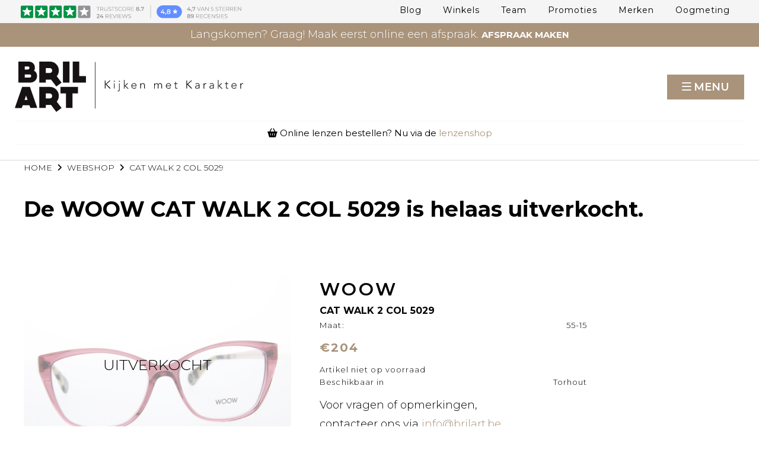

--- FILE ---
content_type: text/html; charset=UTF-8
request_url: https://www.brilart.be/nl/virtuele-etalage/vrouwen/bril/woow/cat-walk-2-col-5029
body_size: 24793
content:
<!doctype html><html lang="nl-BE" class="no-js sticky-footer"><head> <!-- Google Tag Manager --><script>(function(w,d,s,l,i){w[l]=w[l]||[];w[l].push({'gtm.start':
new Date().getTime(),event:'gtm.js'});var f=d.getElementsByTagName(s)[0],
j=d.createElement(s),dl=l!='dataLayer'?'&l='+l:'';j.async=true;j.src=
'https://www.googletagmanager.com/gtm.js?id='+i+dl;f.parentNode.insertBefore(j,f);
})(window,document,'script','dataLayer','GTM-NW9QZX27');</script><!-- End Google Tag Manager --><meta name="google-site-verification" content="LeRXANYf8C5-PFOzhZHJpGRRZpWMkOP45Zsdm175kzk" /><link rel="stylesheet" href="https://plugin.skedify.io/brilart/SkedifyPlugin.css" /> <meta charset="utf-8"> <meta http-equiv="X-UA-Compatible" content="IE=edge"> <title>WOOW | CAT WALK 2 COL 5029</title> <meta name="keywords" content=""> <meta name="description" content="WOOW: CAT WALK 2 COL 5029 bij Brilart. Bestel jouw bril online of reserveer een exemplaar."> <meta name="robots" content="index,follow,max-snippet:-1"> <meta name="viewport" content="width=device-width, initial-scale=1, minimal-ui"> <meta name="google-site-verification" content="6bafd186776466f"> <link rel="canonical" href="https://www.brilart.be/nl/virtuele-etalage/vrouwen/bril/woow/cat-walk-2-col-5029"> <link rel="stylesheet" href="https://shuttle-assets-new.s3.amazonaws.com/compiled/front-821b78f73f.css"> <link rel="stylesheet" href="https://shuttle-storage.s3.amazonaws.com/brilartshop/system/themes/theme-92d7ba7ade.css"> <link rel="stylesheet" href="https://fonts.googleapis.com/css?family=Montserrat:400,400italic,700,700italic,300,300italic,600,600italic,500,500italic&subset=latin"> <script src="https://shuttle-assets-new.s3.amazonaws.com/assets/js/vendor/modernizr.min.js"></script> <script src="https://kit.fontawesome.com/f4fe980f49.js" crossorigin="anonymous"></script> <script src="https://kit.fontawesome.com/78bbb71bd9.js" crossorigin="anonymous"></script> <link rel="apple-touch-icon" sizes="x" href="https://images.brilart.be/system/favicon/apple-touch-icon.png?1506412237&v=ed5a60b523"><link rel="icon" type="image/png" sizes="16x16" href="https://images.brilart.be/system/favicon/favicon-16x16.png?1506412237&v=ed5a60b523"><link rel="manifest" href="https://images.brilart.be/system/favicon/manifest.json?1506412237&v=ed5a60b523"><link rel="mask-icon" href="https://images.brilart.be/system/favicon/safari-pinned-tab.svg?1506412237&v=ed5a60b523" color="#ffffff"><link rel="shortcut icon" href="https://images.brilart.be/system/favicon/favicon.ico?1506412237&v=ed5a60b523"><meta name="msapplication-TileColor" content="#ffffff"><meta name="msapplication-config" content="https://images.brilart.be/system/favicon/browserconfig.xml?1506412237&v=ed5a60b523"> <meta name="apple-mobile-web-app-title" content="Brilart"> <meta name="application-name" content="Brilart"> <meta property="og:title" content="WOOW | CAT WALK 2 COL 5029"> <meta property="og:description" content="Brilart in Torhout en Heule is geen doorsnee brillenwinkel maar een belevingswinkel waar de klant centraal staat. Onze brillencollecties zijn uniek en er is voor elk wat wils. Van klassiek tot modern."> <meta property="og:image" content="http://shuttle-storage.s3.amazonaws.com/brilartshop/system/resized/WEBSHOP/WOOW/Woow%20Feb%202224_1200x1200.jpg?1644932513"> <meta property="og:image:width" content="1200"> <meta property="og:image:height" content="1200"> <meta property="og:type" content="website"> <meta property="og:url" content="https://www.brilart.be/nl/virtuele-etalage/vrouwen/bril/woow/cat-walk-2-col-5029"> <meta property="og:site_name" content="Brilart"> <meta property="twitter:card" content="summary_large_image"> <meta property="twitter:title" content="WOOW | CAT WALK 2 COL 5029"> <meta property="twitter:description" content="Brilart in Torhout en Heule is geen doorsnee brillenwinkel maar een belevingswinkel waar de klant centraal staat. Onze brillencollecties zijn uniek en er is voor elk wat wils. Van klassiek tot modern."> <meta property="twitter:image" content="http://shuttle-storage.s3.amazonaws.com/brilartshop/system/resized/WEBSHOP/WOOW/Woow%20Feb%202224_1200x1200.jpg?1644932513"> <link rel="alternate" hreflang="nl" href="https://www.brilart.be/nl/virtuele-etalage/vrouwen/bril/woow/cat-walk-2-col-5029"> <link rel="alternate" hreflang="x-default" href="https://www.brilart.be/nl/virtuele-etalage/vrouwen/bril/woow/cat-walk-2-col-5029"> <!-- Open Graphs Start--><meta property="og:locale" content="en_NL" /><meta property="og:image" content="https://images.brilart.be/system/resized/BEELDEN/BRILART_TORHOUT_20170919_035_1353x0.jpg?1508840028" /><!-- Open Graphs end --><!-- Twitter Card start --><meta name="twitter:card" content="summary" /><meta name="twitter:description" content="Brilart in Torhout en Heule is geen doorsnee brillenwinkel maar een belevingswinkel waar de klant centraal staat. Onze brillencollecties zijn uniek en er is voor elk wat wils. Van klassiek tot modern." /><meta name="twitter:title" content="Brilart, een unieke brillenspeciaalzaak in Torhout en Heule" /><!-- Twitter Card End --><!-- search schema markup --><script type='application/ld+json'>{"@context":"http:\/\/schema.org","@type":"WebSite","url":"https:\/\/ www.brilart.be/nl\/","name":"BrilArt","potentialAction":{"@type":"SearchAction","target":"https:\/\/ www.brilart.be/nl\/?s={search_term_string}","query-input":"required name=search_term_string"}}</script><!-- search schema markup --><!-- Meta Pixel Code --><script>
!function(f,b,e,v,n,t,s)
{if(f.fbq)return;n=f.fbq=function(){n.callMethod?
n.callMethod.apply(n,arguments):n.queue.push(arguments)};
if(!f._fbq)f._fbq=n;n.push=n;n.loaded=!0;n.version='2.0';
n.queue=[];t=b.createElement(e);t.async=!0;
t.src=v;s=b.getElementsByTagName(e)[0];
s.parentNode.insertBefore(t,s)}(window, document,'script',
'https://connect.facebook.net/en_US/fbevents.js');
fbq('init', '370694796029009');
fbq('track', 'PageView');
</script><noscript><img height="1" width="1" style="display:none"
src=https://www.facebook.com/tr?id=370694796029009&ev=PageView&noscript=1
/></noscript><!-- End Meta Pixel Code --> </head><body> <!-- Google Tag Manager (noscript) --><noscript><iframe src=https://www.googletagmanager.com/ns.html?id=GTM-NW9QZX27
height="0" width="0" style="display:none;visibility:hidden"></iframe></noscript><!-- End Google Tag Manager (noscript) --> <!--[if lt IE 10]> <p class="BrowseHappy">You are using an <strong>outdated</strong> browser. Please <a href="http://browsehappy.com/">upgrade your browser</a> to improve your experience.</p> <![endif]--> <div class="Page" id="page-24-detail"><div class="Wrapper" id="wrapper"><section class="Header shuttle-Block " ><div class="shuttle-Widget shuttle-TemplateWidget" id="widget-7791-887886ccb6e1b05eff7d6b754c4b3488"><div class="Grid-widgetInnerCell EntityTrigger-7791" ><div class="Row"><div class="shuttle-Widget shuttle-Widget--overlap custom-style-231 u-md-hidden u-sm-hidden" id="widget-7804-7680918964480391530891764dc92a36"><div class="Grid-widgetInnerCell EntityTrigger-7804" ><div class="Row"><div class="shuttle-Element shuttle-Element--image EntityTrigger-7806 Entity-7806" alt="BRILART_TRUSTPILOT_BANNER-02" title="" id="element-7806" data-url="https://images.brilart.be/ELEMENTEN/BRILART_TRUSTPILOT_BANNER-02.svg?1537194477&w=802&h=49" style="height:25px""><div class="FlexEmbed-object" data-asset-resize-id="7806-5f18eef281dcf4336b5c65876b39bb32" data-asset-id="3111" alt="BRILART_TRUSTPILOT_BANNER-02" title="" role="img" style="background-image:url( https://images.brilart.be/ELEMENTEN/BRILART_TRUSTPILOT_BANNER-02.svg?1537194477 );background-position:left center;background-repeat: no-repeat;background-size:contain;"></div></div></div></div></div></div><div class="Row"><div class="shuttle-Widget custom-style-1" id="widget-7793-0fd241b4b97cf05645491a714c1db03d"><div class="Grid-widgetInnerCell EntityTrigger-7793" ><div class="Row"><div class="shuttle-Widget-wrapGrid wrap-Grid" data-grid-cols="2"><div id="grid_845b612a66" class="Grid Grid--withGutter Grid--alignMiddle"><div class="Grid-cell u-size1of2"><div class="Grid-innerCell " data-grid-cell="1/2"><div class="Row"></div><div class="Row"><style>@media (max-width: 767px) {	.Nav-7796 { display: none; visibility: hidden; }	.Nav--responsive-7796 { display: block; visibility: visible; }	}	#ToggleNav-1688126930:checked ~ .ToggleNav-label {	}</style><div class="NavWrapper Nav-7796" id="element-7796"><ul class="shuttle-Element shuttle-Element--navigation Nav Nav--withGutter-large custom-style-100"><li class="Nav-item"><a href="/nl/blog" class="Nav-itemTarget EntityTrigger-7796-0-0 custom-style-101" >Blog</a></li><li class="Nav-item"><a href="/nl/winkels" class="Nav-itemTarget EntityTrigger-7796-0-1 custom-style-101" >Winkels</a></li><li class="Nav-item"><a href="/nl/team" class="Nav-itemTarget EntityTrigger-7796-0-2 custom-style-101" >Team</a></li><li class="Nav-item"><a href="/nl/promoties" class="Nav-itemTarget EntityTrigger-7796-0-3 custom-style-101" >Promoties</a></li><li class="Nav-item"><a href="/nl/merken" class="Nav-itemTarget EntityTrigger-7796-0-4 custom-style-101" >Merken</a></li><li class="Nav-item"><a href="/nl/oogmeting" class="Nav-itemTarget EntityTrigger-7796-0-5 custom-style-101" >Oogmeting</a></li></ul></div><div class="NavWrapper NavWrapper--responsive Nav--responsive-7796 " id="element-7796"><input class="ToggleNav " id="ToggleNav-1688126930" type="checkbox" tabindex="-1" aria-hidden="true"><label class="ToggleNav-label custom-style-responsive-navigation-toggle-button" for="ToggleNav-1688126930" aria-hidden="true">Menu</label><ul class="shuttle-Element shuttle-Element--navigation Nav Nav--stacked Nav--withGutter-large custom-style-responsive-navigation-dropdown"><li class="Nav-item"><a href="/nl/blog" class="Nav-itemTarget EntityTrigger-7796-0-0 custom-style-responsive-navigation-button" >Blog</a></li><li class="Nav-item"><a href="/nl/winkels" class="Nav-itemTarget EntityTrigger-7796-0-1 custom-style-responsive-navigation-button" >Winkels</a></li><li class="Nav-item"><a href="/nl/team" class="Nav-itemTarget EntityTrigger-7796-0-2 custom-style-responsive-navigation-button" >Team</a></li><li class="Nav-item"><a href="/nl/promoties" class="Nav-itemTarget EntityTrigger-7796-0-3 custom-style-responsive-navigation-button" >Promoties</a></li><li class="Nav-item"><a href="/nl/merken" class="Nav-itemTarget EntityTrigger-7796-0-4 custom-style-responsive-navigation-button" >Merken</a></li><li class="Nav-item"><a href="/nl/oogmeting" class="Nav-itemTarget EntityTrigger-7796-0-5 custom-style-responsive-navigation-button" >Oogmeting</a></li></ul></div></div></div></div><div class="Grid-cell u-size1of2"><div class="Grid-innerCell " data-grid-cell="1/2"></div></div></div></div></div></div></div></div><div class="Row"><div class="shuttle-Widget custom-style-232 u-lg-hidden" id="widget-7807-9afdb63e313988d31959e476f548f43c"><div class="Grid-widgetInnerCell EntityTrigger-7807" ><div class="Row"><div class="shuttle-Element shuttle-Element--image EntityTrigger-7809 Entity-7809" alt="BRILART_TRUSTPILOT_BANNER-02" title="" id="element-7809" data-url="https://images.brilart.be/ELEMENTEN/BRILART_TRUSTPILOT_BANNER-02.svg?1537194477&w=802&h=49" style="height:22px""><div class="FlexEmbed-object" data-asset-resize-id="7809-08ced1e292acfa7c0825bece997df513" data-asset-id="3111" alt="BRILART_TRUSTPILOT_BANNER-02" title="" role="img" style="background-image:url( https://images.brilart.be/ELEMENTEN/BRILART_TRUSTPILOT_BANNER-02.svg?1537194477 );background-position:left center;background-repeat: no-repeat;background-size:contain;"></div></div></div></div></div></div><div class="Row"><div class="shuttle-Widget custom-style-292" id="widget-9459-e9ba99cb50cbb64e4943fce4eb208b06"><div class="Grid-widgetInnerCell EntityTrigger-9459" ><div class="Row"><div class="shuttle-Element shuttle-Element--html" id="element-9461"> <div class="hello-bar"> <div class="container"> <div class="row"> <div class="col-sm-12"> <!-- <div id="clockdiv"> <span class="nog">NOG</span> <span class="days"></span><span class="eenheid">d</span> <span class="hours"></span><span class="eenheid">u </span><span class="minutes"></span><span class="eenheid">m</span> <span class="seconds"></span><span class="eenheid">s</span> <span class="nog">TOT ONZE</span> --> <span class="nog">Langskomen? Graag! Maak eerst online een afspraak.</span> <a class="try_it_for_free_event_gtm" href="https://www.brilart.be/nl/afspraak"><span>Afspraak maken</span><span class="onderkast"></span></a> </div </div></div></div></div><div class="Row"></div></div></div></div></div></div></section><section class="Header shuttle-Block custom-style-268 " ><div class="shuttle-Widget shuttle-TemplateWidget" id="widget-7810-03ff205088a7580e7f5130d09f7f6cdb"><div class="Grid-widgetInnerCell EntityTrigger-7810" ><div class="Row"><div class="shuttle-Widget custom-style-149" id="widget-7812-77ca14d423a15a90388be9ab00e2cf43"><div class="Grid-widgetInnerCell EntityTrigger-7812" ><div class="Row"><div class="shuttle-Widget-wrapGrid wrap-Grid" data-grid-cols="2"><div id="grid_0367118973" class="Grid Grid--withGutter Grid--alignMiddle u-noResize"><div class="Grid-cell u-size1of2 u-noResize"><div class="Grid-innerCell " data-grid-cell="1/2"><div class="Row"><a href="/nl" class=""><img class="shuttle-Element shuttle-Element--image EntityTrigger-7814 Entity-7814 custom-style-35" alt="BRILART_LOGO_Q" title="" id="element-7814" data-url="https://images.brilart.be/LOGOS/BRILART_LOGO_Q.svg?1496214536&w=385&h=85" data-asset-resize-id="7814-8a3361b26546a909aa9036a0fdd6e2e3" data-asset-id="4" src="https://images.brilart.be/LOGOS/BRILART_LOGO_Q.svg?1496214536"></a></div><div class="Row"><a href="/nl" class=""><img class="shuttle-Element shuttle-Element--image EntityTrigger-7815 Entity-7815 custom-style-150" alt="BRILART_LOGO_M" title="" id="element-7815" data-url="https://images.brilart.be/BRILART_LOGO_M.svg?1506348667&w=96&h=68" data-asset-resize-id="7815-ce33baf20597ae5d874061f26df80371" data-asset-id="1117" src="https://images.brilart.be/BRILART_LOGO_M.svg?1506348667"></a></div></div></div><div class="Grid-cell u-size1of2 u-noResize"><div class="Grid-innerCell " data-grid-cell="1/2"><style>@media (max-width: 1299px) {	.Nav-7816 { display: none; visibility: hidden; }	.Nav--responsive-7816 { display: block; visibility: visible; }	}	#ToggleNav-18552ab678:checked ~ .ToggleNav-label {	}</style><div class="NavWrapper Nav-7816" id="element-7816"><ul class="shuttle-Element shuttle-Element--navigation Nav Nav--withGutter-xlarge custom-style-103"><li class="Nav-item Drop"><a href="/nl/brillen" class="Nav-itemTarget EntityTrigger-7816-0-0 custom-style-5" >BRILLEN <i class="fas fa-angle-down"></i></a><ul class="Nav Nav--stacked Drop-menu Nav--withGutter custom-style-104"><li class="Drop-menu-item"><a href="/nl/brillen/mannenbrillen" class="Drop-menu-itemTarget EntityTrigger-7816-1-0 custom-style-105" >Mannen</a></li><li class="Drop-menu-item"><a href="/nl/brillen/vrouwenbrillen" class="Drop-menu-itemTarget EntityTrigger-7816-1-1 custom-style-105" >Vrouwen</a></li><li class="Drop-menu-item"><a href="/nl/brillen/kinderbrillen" class="Drop-menu-itemTarget EntityTrigger-7816-1-2 custom-style-105" >Kinderen</a></li></ul></li><li class="Nav-item Drop"><a href="/nl/zonnebrillen" class="Nav-itemTarget EntityTrigger-7816-0-1 custom-style-5" >ZONNEBRILLEN <i class="fas fa-angle-down"></i></a><ul class="Nav Nav--stacked Drop-menu Nav--withGutter custom-style-104"><li class="Drop-menu-item"><a href="/nl/zonnebrillen/mannenzonnebrillen" class="Drop-menu-itemTarget EntityTrigger-7816-1-0 custom-style-105" >Mannen</a></li><li class="Drop-menu-item"><a href="/nl/zonnebrillen/vrouwenzonnebrillen" class="Drop-menu-itemTarget EntityTrigger-7816-1-1 custom-style-105" >Vrouwen</a></li></ul></li><li class="Nav-item Drop"><a href="/nl/sportbrillen" class="Nav-itemTarget EntityTrigger-7816-0-2 custom-style-5" >SPORTBRILLEN <i class="fas fa-angle-down"></i></a><ul class="Nav Nav--stacked Drop-menu Nav--withGutter custom-style-104"><li class="Drop-menu-item"><a href="/nl/sportbrillen/mannensportbrillen" class="Drop-menu-itemTarget EntityTrigger-7816-1-0 custom-style-105" >Mannen</a></li><li class="Drop-menu-item"><a href="/nl/sportbrillen/vrouwensportbrillen" class="Drop-menu-itemTarget EntityTrigger-7816-1-1 custom-style-105" >Vrouwen</a></li><li class="Drop-menu-item"><a href="/nl/sportbrillen-op-sterkte" class="Drop-menu-itemTarget EntityTrigger-7816-1-2 custom-style-105" >Sportbrillen op sterkte</a></li></ul></li><li class="Nav-item"><a href="https://lenzen.brilart.be/nl/lenzen-bestellen" class="Nav-itemTarget EntityTrigger-7816-0-3 custom-style-5" >LENZEN BESTELLEN</a></li><li class="Nav-item"><a href="/nl/virtuele-etalage" class="Nav-itemTarget EntityTrigger-7816-0-4 custom-style-5 custom-style-5-active" >Virtuele Etalage</a></li></ul></div><div class="NavWrapper NavWrapper--responsive Nav--responsive-7816 " id="element-7816"><input class="ToggleNav " id="ToggleNav-18552ab678" type="checkbox" tabindex="-1" aria-hidden="true"><label class="ToggleNav-label custom-style-responsive-navigation-toggle-button" for="ToggleNav-18552ab678" aria-hidden="true">Menu</label><ul class="shuttle-Element shuttle-Element--navigation Nav Nav--stacked Nav--withGutter-xlarge custom-style-responsive-navigation-dropdown"><li class="Nav-item Drop"><a href="/nl/brillen" class="Nav-itemTarget EntityTrigger-7816-0-0 custom-style-responsive-navigation-button" >BRILLEN <i class="fas fa-angle-down"></i></a><ul class="Nav Nav--stacked Drop-menu Nav--withGutter custom-style-104"><li class="Drop-menu-item"><a href="/nl/brillen/mannenbrillen" class="Drop-menu-itemTarget EntityTrigger-7816-1-0 custom-style-105" >Mannen</a></li><li class="Drop-menu-item"><a href="/nl/brillen/vrouwenbrillen" class="Drop-menu-itemTarget EntityTrigger-7816-1-1 custom-style-105" >Vrouwen</a></li><li class="Drop-menu-item"><a href="/nl/brillen/kinderbrillen" class="Drop-menu-itemTarget EntityTrigger-7816-1-2 custom-style-105" >Kinderen</a></li></ul></li><li class="Nav-item Drop"><a href="/nl/zonnebrillen" class="Nav-itemTarget EntityTrigger-7816-0-1 custom-style-responsive-navigation-button" >ZONNEBRILLEN <i class="fas fa-angle-down"></i></a><ul class="Nav Nav--stacked Drop-menu Nav--withGutter custom-style-104"><li class="Drop-menu-item"><a href="/nl/zonnebrillen/mannenzonnebrillen" class="Drop-menu-itemTarget EntityTrigger-7816-1-0 custom-style-105" >Mannen</a></li><li class="Drop-menu-item"><a href="/nl/zonnebrillen/vrouwenzonnebrillen" class="Drop-menu-itemTarget EntityTrigger-7816-1-1 custom-style-105" >Vrouwen</a></li></ul></li><li class="Nav-item Drop"><a href="/nl/sportbrillen" class="Nav-itemTarget EntityTrigger-7816-0-2 custom-style-responsive-navigation-button" >SPORTBRILLEN <i class="fas fa-angle-down"></i></a><ul class="Nav Nav--stacked Drop-menu Nav--withGutter custom-style-104"><li class="Drop-menu-item"><a href="/nl/sportbrillen/mannensportbrillen" class="Drop-menu-itemTarget EntityTrigger-7816-1-0 custom-style-105" >Mannen</a></li><li class="Drop-menu-item"><a href="/nl/sportbrillen/vrouwensportbrillen" class="Drop-menu-itemTarget EntityTrigger-7816-1-1 custom-style-105" >Vrouwen</a></li><li class="Drop-menu-item"><a href="/nl/sportbrillen-op-sterkte" class="Drop-menu-itemTarget EntityTrigger-7816-1-2 custom-style-105" >Sportbrillen op sterkte</a></li></ul></li><li class="Nav-item"><a href="https://lenzen.brilart.be/nl/lenzen-bestellen" class="Nav-itemTarget EntityTrigger-7816-0-3 custom-style-responsive-navigation-button" >LENZEN BESTELLEN</a></li><li class="Nav-item"><a href="/nl/virtuele-etalage" class="Nav-itemTarget EntityTrigger-7816-0-4 custom-style-responsive-navigation-button custom-style-responsive-navigation-button-active" >Virtuele Etalage</a></li></ul></div></div></div></div></div></div><div class="Row"><div class="shuttle-Widget custom-style-265" id="widget-7949-3155feb570bb5cffb45bbc51f6a4ae1d"><div class="Row"><div class="Grid-widgetInnerCell EntityTrigger-7949" ><div class="Row"></div><div class="Row"><div class="shuttle-Element shuttle-Element--text custom-style-266 u-sm-hidden" id="element-10380"><p><i class="fas fa-shopping-basket"></i> Online lenzen bestellen? Nu via de <a href="https://lenzen.brilart.be/nl/lenzen-bestellen" target="_blank">lenzenshop</a></p></div></div><div class="Row"><div class="shuttle-Element shuttle-Element--text custom-style-266 u-lg-hidden u-md-hidden" id="element-10381"><p><i class="fas fa-shopping-basket"></i> Online lenzen bestellen?</p><p>Nu via de <a href="https://lenzen.brilart.be/nl/lenzen-bestellen" target="_blank">lenzenshop</a></p></div></div></div></div></div></div></div></div></div></div></div></section><section class="Main shuttle-Region " ><div class="Content shuttle-Block "><!-- Content-inner or Side-inner --><div class="Content-inner "><div class="shuttle-Widget shuttle-TemplateWidget" id="widget-7946-c8cb4ca155184d1fd9d16d66184803c3"><div class="Grid-widgetInnerCell EntityTrigger-7946" ><div class="Row"><div class="Row"><div class="shuttle-Widget" id="widget-7990-33d47d8f7aba23e3e3daa9c4c13d30bc"><div class="Row"><div class="Grid-widgetInnerCell EntityTrigger-7990" ><div class="Row"></div><div class="Row"></div><div class="Row"><div class="shuttle-Widget" id="widget-8086-8a8265532de90d29059dc0b100cac305"><div class="Grid-widgetInnerCell EntityTrigger-8086" ><div class="Row Row--withGutter"><div class="shuttle-Widget" id="widget-8103-e7ab23bace1ca1bd4c2a8a04441cb9c0"><div class="Container "><div class="Grid-widgetInnerCell EntityTrigger-8103" ><div class="Row"><div class="shuttle-Widget" id="widget-5625-b2a2a6623319dbd8d71e204bd0292d80"><div class="Grid-widgetInnerCell EntityTrigger-5625" ><div class="Row"><div class="NavWrapper Nav-5636" id="element-5636"><ul class="shuttle-Element shuttle-Element--navigation Nav Nav--withGutter custom-style-breadcrumb custom-style-215 custom-style-breadcrumb-item"><li class="Nav-item"><a href="/nl" class="Nav-itemTarget EntityTrigger-5636-0-0 custom-style-navigation-item" >Home</a></li><li class="Nav-item"><a href="javascript:;" class="Nav-itemTarget EntityTrigger-5636-0-1 custom-style-navigation-item" ><i class="fas fa-angle-right"></i></a></li><li class="Nav-item"><a href="/nl/virtuele-etalage" class="Nav-itemTarget EntityTrigger-5636-0-2 custom-style-navigation-item custom-style-navigation-item-active" >webshop</a></li><li class="Nav-item"><a href="javascript:;" class="Nav-itemTarget EntityTrigger-5636-0-3 custom-style-navigation-item" ><i class="fas fa-angle-right"></i></a></li><li class="Nav-item"><a href="javascript:;" class="Nav-itemTarget EntityTrigger-5636-0-4 custom-style-navigation-item" >CAT WALK 2 COL 5029</a></li></ul></div></div></div></div></div><div class="Row"><div class="shuttle-Element shuttle-Element--spacer" id="element-8172" style="height:25px"></div></div><div class="Row"><div class="shuttle-Element shuttle-Element--title" id="element-8106"><h1 class="custom-style-h2">De <strong>WOOW CAT WALK 2 COL 5029</strong> is helaas uitverkocht.</h1></div></div><div class="Row"><div class="shuttle-Widget custom-style-43" id="widget-8107-de8212058a53c15a6c1beb09e5e1594c"><div class="Container custom-style-154"><div class="Grid-widgetInnerCell custom-style-153 EntityTrigger-8107" ><div class="Row"><div class="shuttle-Widget-wrapGrid wrap-Grid" data-grid-cols="3"><div id="grid_5bdaab4007" class="Grid Grid--withGutter-xlarge"><div class="Grid-cell u-size2of5"><div class="Grid-innerCell " data-grid-cell="2/5"><div class="shuttle-Widget shuttle-Widget--merged" id="widget-8109-ae90e49867f866faf81e7c4be3f288b8"><div class="Row"><div class="Grid-widgetInnerCell EntityTrigger-8109" ><div class="Row"><div class="shuttle-Widget shuttle-Widget--overlap custom-style-217" id="widget-8120-6bf3ec41b6b9cd106e0655aad2620815"><div class="Grid-widgetInnerCell EntityTrigger-8120" ><div class="Row"><div class="shuttle-Widget shuttle-Widget--overlap" id="widget-8122-e1bc3fb6f7fb2038f6b0a410089e7a97"><div class="Grid-widgetInnerCell EntityTrigger-8122" ><div class="Row"><div class="shuttle-Element shuttle-Element--text custom-style-218" id="element-8124"><p>Uitverkocht</p></div></div></div></div></div></div></div></div><div class="Row"><img class="shuttle-Element shuttle-Element--image EntityTrigger-8119 Entity-8119" alt="Woow Feb 2224" title="" id="element-8119" data-url="https://images.brilart.be/WEBSHOP/WOOW/Woow%20Feb%202224.jpg?1644932513&w=5184&h=3456" data-asset-resize-id="8119-0-3c0db9c652e6e8ba21755bf476c2e0fa-051554278693627624cbf605efe6c995" data-asset-id="7904" src="https://images.brilart.be/system/resized/WEBSHOP/WOOW/Woow%20Feb%202224_1038x0.jpg?1644932513"></div><div class="Row"></div><div class="Row"></div></div></div></div></div></div><div class="Grid-cell u-size2of5"><div class="Grid-innerCell " data-grid-cell="2/5"><div class="Row"><div class="shuttle-Widget u-hidden" id="widget-8125-820d6e272591c838dbfc008e058af225"><div class="Grid-widgetInnerCell EntityTrigger-8125" ><div class="Row"><div class="shuttle-Element shuttle-Element--button" id="element-8127"> <a href="javascript:;" class="Button EntityTrigger-8127 custom-style-181"><i class="fas fa-angle-left"></i> Terug naar webshop</a></div></div><div class="Row"></div></div></div></div><div class="Row"></div><div class="Row"><div class="shuttle-Widget" id="widget-8130-8063af790fc8010fc63cd5de710e8c25"><div class="Grid-widgetInnerCell EntityTrigger-8130" ><div class="Row Row--withGutter-small"><div class="shuttle-Widget" id="widget-8132-cbaa49c0f9d994b839e8404023130e69"><div class="Grid-widgetInnerCell EntityTrigger-8132" ><div class="Row"><div class="shuttle-Element shuttle-Element--title" id="element-8134"><h1 class="custom-style-53">WOOW</h1></div></div><div class="Row"><div class="shuttle-Element shuttle-Element--title" id="element-8135"><h2 class="custom-style-54">CAT WALK 2 COL 5029</h2></div></div><div class="Row"><div class="shuttle-Widget custom-style-48" id="widget-8136-b5e5b5b57159b42eafb9575d42dacbb0"><div class="Grid-widgetInnerCell EntityTrigger-8136" ><div class="Row"><div class="shuttle-Widget-wrapGrid wrap-Grid" data-grid-cols="2"><div id="grid_dd776675c5" class="Grid Grid--withGutter u-noResize"><div class="Grid-cell u-size1of2 u-noResize"><div class="Grid-innerCell " data-grid-cell="1/2"><div class="shuttle-Element shuttle-Element--text custom-style-67" id="element-8138"><p>Maat:</p></div></div></div><div class="Grid-cell u-size1of2 u-noResize"><div class="Grid-innerCell " data-grid-cell="1/2"><div class="shuttle-Element shuttle-Element--text custom-style-67" id="element-8139">55-15</div></div></div></div></div></div></div></div></div></div></div></div><div class="Row Row--withGutter-small"><div class="shuttle-Widget" id="widget-8140-93ef15d10bf5137fd2619bf7880a2ea1"><div class="Grid-widgetInnerCell EntityTrigger-8140" ><div class="Row"></div><div class="Row"><div class="shuttle-Widget" id="widget-8146-8645844a80ffb1c951f4022cc8a0ed6c"><div class="Grid-widgetInnerCell EntityTrigger-8146" ><div class="Row"><div class="shuttle-Element shuttle-Element--text custom-style-58" id="element-8148"><p><strong>&euro;204</strong></p></div></div></div></div></div></div></div></div><div class="Row Row--withGutter-small"><div class="shuttle-Widget custom-style-48" id="widget-8149-831dace2eaf2dd6b7bd3dfb206402323"><div class="Grid-widgetInnerCell EntityTrigger-8149" ><div class="Row"></div><div class="Row"><div class="shuttle-Element shuttle-Element--text custom-style-67" id="element-8152"><p>Artikel niet op voorraad</p></div></div><div class="Row"><div class="shuttle-Widget-wrapGrid wrap-Grid" data-grid-cols="2"><div id="grid_7e92fd91bb" class="Grid Grid--withGutter u-noResize"><div class="Grid-cell u-size1of2 u-noResize"><div class="Grid-innerCell " data-grid-cell="1/2"></div></div><div class="Grid-cell u-size1of2 u-noResize"><div class="Grid-innerCell " data-grid-cell="1/2"></div></div></div></div></div><div class="Row"><div class="shuttle-Widget-wrapGrid wrap-Grid" data-grid-cols="2"><div id="grid_0acda9a2a5" class="Grid Grid--withGutter u-noResize"><div class="Grid-cell u-size1of2 u-noResize"><div class="Grid-innerCell " data-grid-cell="1/2"><div class="shuttle-Element shuttle-Element--text custom-style-67" id="element-8155"><p>Beschikbaar in</p></div></div></div><div class="Grid-cell u-size1of2 u-noResize"><div class="Grid-innerCell " data-grid-cell="1/2"><div class="shuttle-Widget custom-style-68" id="widget-8156-adb6c6a66f1ccb14d966f0c73c6a45b8"><div class="Row"><div class="Grid-widgetInnerCell EntityTrigger-8156" ><div class="Row"><div class="shuttle-Element shuttle-Element--text custom-style-67" id="element-8158">Torhout</div></div></div></div></div></div></div></div></div></div></div></div></div><div class="Row Row--withGutter-small"></div><div class="Row Row--withGutter-small"></div><div class="Row Row--withGutter-small"><div class="shuttle-Element shuttle-Element--text custom-style-text" id="element-8170"><p>Voor vragen of opmerkingen,</p><p>contacteer ons via<a href="mailto:info@brilart.be"> </a><a href="mailto:info@brilart.be">info@brilart.be</a></p><p>of bel <a href="tel:050222066">050 22 20 66</a></p></div></div><div class="Row Row--withGutter-small"></div><div class="Row"><div class="shuttle-Element shuttle-Element--text custom-style-text u-hidden" id="element-8169"><p><script type="application/ld+json">
{ "@context": "http://schema.org",
  "@type": "Product",
  "name": "CAT WALK 2 COL 5029",
  "aggregateRating":
    {"@type": "AggregateRating",
     "ratingValue": "4.2",
     "reviewCount": "15"
    }
  
}
</script></p></div></div></div></div></div></div></div><div class="Grid-cell u-size1of5"><div class="Grid-innerCell " data-grid-cell="1/5"><div class="shuttle-Element shuttle-Element--spacer" id="element-8171" style="height:0px"></div></div></div></div></div></div></div></div></div></div></div></div></div></div><div class="Row Row--withGutter"></div><div class="Row"><div class="shuttle-Widget custom-style-14" id="widget-8089-a42d37051657a76a10691b884d66bd61"><div class="Grid-widgetInnerCell EntityTrigger-8089" ><div class="Row"><div class="shuttle-Element shuttle-Element--title" id="element-8091"><h2 class="custom-style-147">Meer brillen van WOOW</h2></div></div><div class="Row"><div class="shuttle-Element shuttle-Element--spacer" id="element-8092" style="height:20px"></div></div><div class="Row"><div class="Slider" id="slider-8093-ebb698f29a3dfb2cbb4b64c41c94f8a5"><div class="Container "><div class="cycle-container"><div class="cycle-slideshow" data-cycle-log="false" data-cycle-loader="false" data-cycle-fx="fade" data-cycle-easing="easeInOutQuint" data-cycle-swipe="true" data-cycle-timeout="" data-cycle-delay="0" data-cycle-pause-on-hover="true" data-cycle-loop="0" data-cycle-allow-wrap="true" data-cycle-auto-height="container" data-cycle-slides="> .Slider-item" data-cycle-slide-class="Slider-item" data-cycle-slide-active-class="is-active" data-cycle-prev="#slider-prev-8093-ebb698f29a3dfb2cbb4b64c41c94f8a5" data-cycle-next="#slider-next-8093-ebb698f29a3dfb2cbb4b64c41c94f8a5" data-cycle-disabled-class="is-disabled" data-cycle-pager="#slider-pager-8093-ebb698f29a3dfb2cbb4b64c41c94f8a5" data-cycle-pager-active-class="custom-style-slider-pager-item-active" data-cycle-pager-event="click" data-cycle-pager-template="<li class='Slider-pager-item custom-style-slider-pager-item'></li>"	><div class="Slider-controls"><a id="slider-prev-8093-ebb698f29a3dfb2cbb4b64c41c94f8a5" class="Slider-prev custom-style-slider-previous-arrow" href=""><span class="u-hiddenVisually">Vorige</span></a><a id="slider-next-8093-ebb698f29a3dfb2cbb4b64c41c94f8a5" class="Slider-next custom-style-slider-next-arrow" href=""><span class="u-hiddenVisually">Volgende</span></a></div><div class="Slider-item" data-slider-item="0"><div class="Grid Grid--withGutter"><div class="Grid-cell u-size1of3 is-first"><div class="Row"><div class="shuttle-Widget" id="widget-8095-ebb9c66f64eda709881edd08e4a175fd"><div class="Container "><div class="Grid-widgetInnerCell EntityTrigger-8095" ><div class="Row"><a href="/nl/virtuele-etalage/mannen/zonnebril/woow/super-rocket-1-col-100" class=""><div data-action="1" class="shuttle-Element shuttle-Element--teaser EntityTrigger-8097 Entity-8097" id="element-8097" data-url="https://images.brilart.be/WEBSHOP/WOOW%20ZON/WooW%20sun%2023T08.jpg?1677140691&w=720&h=480"> <div class="Teaser TeaserEffect--sadie has-bgImage" style=" background-color: #a9937a;"> <span class="Teaser-bgImage" style="background-image: url(https://images.brilart.be/system/resized/WEBSHOP/WOOW%20ZON/WooW%20sun%2023T08_720x0.jpg?1677140691); background-position: center center" data-asset-resize-id="8097-0-e8f07201db783030cccf1d239469a9f6-03b744ea5ab8bb1b82d6a1d09bd86c53" data-asset-id="https://images.brilart.be/WEBSHOP/WOOW%20ZON/WooW%20sun%2023T08.jpg?1677140691&w=720&h=480" ></span> <div class="Teaser-bgRatio" style="padding-bottom:62.5%"></div> <div class="Teaser-caption Teaser-caption--left-top"> <div class="Teaser-title"></div> <div class="Teaser-innerCaption"> <div class="Teaser-description custom-style-135"> <p><i class="fas fa-angle-right"></i> Bekijk deze bril</p> </div> </div> </div> </div></div></a></div><div class="Row"><div class="shuttle-Element shuttle-Element--spacer" id="element-8098" style="height:5px"></div></div><div class="Row"><div class="shuttle-Element shuttle-Element--text custom-style-15" id="element-8099"><p>WOOW</p></div></div><div class="Row"><div class="shuttle-Element shuttle-Element--button" id="element-8100"> <a data-action="2" href="&19Wniydq9TZx={segment:101-3-100}&8C9ihhghwENK={segment:101-4-95}&mG9dOygcHYTb={segment:101-0-104}}" class="Button EntityTrigger-8100 custom-style-134">SUPER ROCKET 1 COL 100</a></div></div></div></div></div></div></div><div class="Grid-cell u-size1of3"><div class="Row"><div class="shuttle-Widget" id="widget-8095-ebb9c66f64eda709881edd08e4a175fd"><div class="Container "><div class="Grid-widgetInnerCell EntityTrigger-8095" ><div class="Row"><a href="/nl/virtuele-etalage/vrouwen/bril/woow/get-some-2-col-901" class=""><div data-action="3" class="shuttle-Element shuttle-Element--teaser EntityTrigger-8097 Entity-8097" id="element-8097" data-url="https://images.brilart.be/WEBSHOP/WOOW/WooW%20F203.jpg?1614249111&w=5184&h=3456"> <div class="Teaser TeaserEffect--sadie has-bgImage" style=" background-color: #a9937a;"> <span class="Teaser-bgImage" style="background-image: url(https://images.brilart.be/system/resized/WEBSHOP/WOOW/WooW%20F203_920x0.jpg?1614249111); background-position: center center" data-asset-resize-id="8097-1-e8f07201db783030cccf1d239469a9f6-20e56e6d383205816504b086f57149ec" data-asset-id="https://images.brilart.be/WEBSHOP/WOOW/WooW%20F203.jpg?1614249111&w=5184&h=3456" ></span> <div class="Teaser-bgRatio" style="padding-bottom:62.5%"></div> <div class="Teaser-caption Teaser-caption--left-top"> <div class="Teaser-title"></div> <div class="Teaser-innerCaption"> <div class="Teaser-description custom-style-135"> <p><i class="fas fa-angle-right"></i> Bekijk deze bril</p> </div> </div> </div> </div></div></a></div><div class="Row"><div class="shuttle-Element shuttle-Element--spacer" id="element-8098" style="height:5px"></div></div><div class="Row"><div class="shuttle-Element shuttle-Element--text custom-style-15" id="element-8099"><p>WOOW</p></div></div><div class="Row"><div class="shuttle-Element shuttle-Element--button" id="element-8100"> <a data-action="4" href="&19Wniydq9TZx={segment:101-3-100}&8C9ihhghwENK={segment:101-4-95}&mG9dOygcHYTb={segment:101-0-104}}" class="Button EntityTrigger-8100 custom-style-134">GET SOME 2 COL 901</a></div></div></div></div></div></div></div><div class="Grid-cell u-size1of3 is-last"><div class="Row"><div class="shuttle-Widget" id="widget-8095-ebb9c66f64eda709881edd08e4a175fd"><div class="Container "><div class="Grid-widgetInnerCell EntityTrigger-8095" ><div class="Row"><a href="/nl/virtuele-etalage/vrouwen/zonnebril/woow/super-funky-2-col-100-h" class=""><div data-action="5" class="shuttle-Element shuttle-Element--teaser EntityTrigger-8097 Entity-8097" id="element-8097" data-url="https://images.brilart.be/WEBSHOP/WOOW%20ZON/Woow%20sun%2024%20FEB%20H02.jpg?1708076650&w=718&h=480"> <div class="Teaser TeaserEffect--sadie has-bgImage" style=" background-color: #a9937a;"> <span class="Teaser-bgImage" style="background-image: url(https://images.brilart.be/system/resized/WEBSHOP/WOOW%20ZON/Woow%20sun%2024%20FEB%20H02_718x0.jpg?1708076650); background-position: center center" data-asset-resize-id="8097-2-e8f07201db783030cccf1d239469a9f6-0d71cb691f0c1a6039bc6794a7f62b7f" data-asset-id="https://images.brilart.be/WEBSHOP/WOOW%20ZON/Woow%20sun%2024%20FEB%20H02.jpg?1708076650&w=718&h=480" ></span> <div class="Teaser-bgRatio" style="padding-bottom:62.5%"></div> <div class="Teaser-caption Teaser-caption--left-top"> <div class="Teaser-title"></div> <div class="Teaser-innerCaption"> <div class="Teaser-description custom-style-135"> <p><i class="fas fa-angle-right"></i> Bekijk deze bril</p> </div> </div> </div> </div></div></a></div><div class="Row"><div class="shuttle-Element shuttle-Element--spacer" id="element-8098" style="height:5px"></div></div><div class="Row"><div class="shuttle-Element shuttle-Element--text custom-style-15" id="element-8099"><p>WOOW</p></div></div><div class="Row"><div class="shuttle-Element shuttle-Element--button" id="element-8100"> <a data-action="6" href="&19Wniydq9TZx={segment:101-3-100}&8C9ihhghwENK={segment:101-4-95}&mG9dOygcHYTb={segment:101-0-104}}" class="Button EntityTrigger-8100 custom-style-134">SUPER FUNKY 2 COL 100 H</a></div></div></div></div></div></div></div></div></div><div class="Slider-item" data-slider-item="3"><div class="Grid Grid--withGutter"><div class="Grid-cell u-size1of3 is-first"><div class="Row"><div class="shuttle-Widget" id="widget-8095-ebb9c66f64eda709881edd08e4a175fd"><div class="Container "><div class="Grid-widgetInnerCell EntityTrigger-8095" ><div class="Row"><a href="/nl/virtuele-etalage/mannen/bril/woow/black-out-2-col-100m" class=""><div data-action="7" class="shuttle-Element shuttle-Element--teaser EntityTrigger-8097 Entity-8097" id="element-8097" data-url="https://images.brilart.be/WEBSHOP/WOOW/WooW%20Maart03.jpg?1553764294&w=5184&h=3456"> <div class="Teaser TeaserEffect--sadie has-bgImage" style=" background-color: #a9937a;"> <span class="Teaser-bgImage" style="background-image: url(https://images.brilart.be/system/resized/WEBSHOP/WOOW/WooW%20Maart03_920x0.jpg?1553764294); background-position: center center" data-asset-resize-id="8097-3-e8f07201db783030cccf1d239469a9f6-8f3662a560d5d04d49d082e8d8c2d274" data-asset-id="https://images.brilart.be/WEBSHOP/WOOW/WooW%20Maart03.jpg?1553764294&w=5184&h=3456" ></span> <div class="Teaser-bgRatio" style="padding-bottom:62.5%"></div> <div class="Teaser-caption Teaser-caption--left-top"> <div class="Teaser-title"></div> <div class="Teaser-innerCaption"> <div class="Teaser-description custom-style-135"> <p><i class="fas fa-angle-right"></i> Bekijk deze bril</p> </div> </div> </div> </div></div></a></div><div class="Row"><div class="shuttle-Element shuttle-Element--spacer" id="element-8098" style="height:5px"></div></div><div class="Row"><div class="shuttle-Element shuttle-Element--text custom-style-15" id="element-8099"><p>WOOW</p></div></div><div class="Row"><div class="shuttle-Element shuttle-Element--button" id="element-8100"> <a data-action="8" href="&19Wniydq9TZx={segment:101-3-100}&8C9ihhghwENK={segment:101-4-95}&mG9dOygcHYTb={segment:101-0-104}}" class="Button EntityTrigger-8100 custom-style-134">BLACK OUT 2 COL 100M</a></div></div></div></div></div></div></div><div class="Grid-cell u-size1of3"><div class="Row"><div class="shuttle-Widget" id="widget-8095-ebb9c66f64eda709881edd08e4a175fd"><div class="Container "><div class="Grid-widgetInnerCell EntityTrigger-8095" ><div class="Row"><a href="/nl/virtuele-etalage/vrouwen/bril/woow/bright-side-2-col-0027" class=""><div data-action="9" class="shuttle-Element shuttle-Element--teaser EntityTrigger-8097 Entity-8097" id="element-8097" data-url="https://images.brilart.be/WEBSHOP/WOOW/WooW%20Sep2116.jpg?1631274933&w=5184&h=3456"> <div class="Teaser TeaserEffect--sadie has-bgImage" style=" background-color: #a9937a;"> <span class="Teaser-bgImage" style="background-image: url(https://images.brilart.be/system/resized/WEBSHOP/WOOW/WooW%20Sep2116_920x0.jpg?1631274933); background-position: center center" data-asset-resize-id="8097-4-e8f07201db783030cccf1d239469a9f6-1ac889047bfa69fae872ff3ccd446899" data-asset-id="https://images.brilart.be/WEBSHOP/WOOW/WooW%20Sep2116.jpg?1631274933&w=5184&h=3456" ></span> <div class="Teaser-bgRatio" style="padding-bottom:62.5%"></div> <div class="Teaser-caption Teaser-caption--left-top"> <div class="Teaser-title"></div> <div class="Teaser-innerCaption"> <div class="Teaser-description custom-style-135"> <p><i class="fas fa-angle-right"></i> Bekijk deze bril</p> </div> </div> </div> </div></div></a></div><div class="Row"><div class="shuttle-Element shuttle-Element--spacer" id="element-8098" style="height:5px"></div></div><div class="Row"><div class="shuttle-Element shuttle-Element--text custom-style-15" id="element-8099"><p>WOOW</p></div></div><div class="Row"><div class="shuttle-Element shuttle-Element--button" id="element-8100"> <a data-action="10" href="&19Wniydq9TZx={segment:101-3-100}&8C9ihhghwENK={segment:101-4-95}&mG9dOygcHYTb={segment:101-0-104}}" class="Button EntityTrigger-8100 custom-style-134">BRIGHT SIDE 2 COL 0027</a></div></div></div></div></div></div></div><div class="Grid-cell u-size1of3 is-last"><div class="Row"><div class="shuttle-Widget" id="widget-8095-ebb9c66f64eda709881edd08e4a175fd"><div class="Container "><div class="Grid-widgetInnerCell EntityTrigger-8095" ><div class="Row"><a href="/nl/virtuele-etalage/vrouwen/bril/woow/good-mood-1-col-0010" class=""><div data-action="11" class="shuttle-Element shuttle-Element--teaser EntityTrigger-8097 Entity-8097" id="element-8097" data-url="https://images.brilart.be/WEBSHOP/WOOW/WooW23.jpg?1539853332&w=5184&h=3456"> <div class="Teaser TeaserEffect--sadie has-bgImage" style=" background-color: #a9937a;"> <span class="Teaser-bgImage" style="background-image: url(https://images.brilart.be/system/resized/WEBSHOP/WOOW/WooW23_920x0.jpg?1539853332); background-position: center center" data-asset-resize-id="8097-5-e8f07201db783030cccf1d239469a9f6-ad2d4a520da1180c044db28c538755ab" data-asset-id="https://images.brilart.be/WEBSHOP/WOOW/WooW23.jpg?1539853332&w=5184&h=3456" ></span> <div class="Teaser-bgRatio" style="padding-bottom:62.5%"></div> <div class="Teaser-caption Teaser-caption--left-top"> <div class="Teaser-title"></div> <div class="Teaser-innerCaption"> <div class="Teaser-description custom-style-135"> <p><i class="fas fa-angle-right"></i> Bekijk deze bril</p> </div> </div> </div> </div></div></a></div><div class="Row"><div class="shuttle-Element shuttle-Element--spacer" id="element-8098" style="height:5px"></div></div><div class="Row"><div class="shuttle-Element shuttle-Element--text custom-style-15" id="element-8099"><p>WOOW</p></div></div><div class="Row"><div class="shuttle-Element shuttle-Element--button" id="element-8100"> <a data-action="12" href="&19Wniydq9TZx={segment:101-3-100}&8C9ihhghwENK={segment:101-4-95}&mG9dOygcHYTb={segment:101-0-104}}" class="Button EntityTrigger-8100 custom-style-134">GOOD MOOD 1 COL 0010</a></div></div></div></div></div></div></div></div></div></div></div></div></div></div><div class="Row"><div class="shuttle-Element shuttle-Element--spacer" id="element-8101" style="height:40px"></div></div><div class="Row"><div class="shuttle-Element shuttle-Element--button" id="element-8102"> <a href="/nl/virtuele-etalage?in_doelgroep%5B%5D=2&in_type%5B%5D=1&sort_sort=name_asc&sort_sort=name_desc&sort_sort=price_asc&sort_sort=price_desc&sort_sort=new_desc" class="Button EntityTrigger-8102 custom-style-button">bekijk meer brillen</a></div></div></div></div></div></div></div></div></div></div></div></div></div></div></div></div></div></section></div><section class="Footer shuttle-Block custom-style-18 Footer--sticky " ><div class="shuttle-Widget shuttle-TemplateWidget" id="widget-7817-a9a8394a39a8387606afd09c5f3786bd"><div class="Grid-widgetInnerCell EntityTrigger-7817" ><div class="Row"><div class="shuttle-Widget custom-style-106" id="widget-7819-0357566c8f0cdca6dd0acac5709e86c0"><a name="inschrijven"></a><div class="Container "><div class="Grid-widgetInnerCell EntityTrigger-7819" ><div class="Row"><div class="shuttle-Element shuttle-Element--spacer" id="element-7821" style="height:25px"></div></div><div class="Row"><div class="shuttle-FormWidget"><form method="POST" action="https://www.brilart.be/form/nl/4988" accept-charset="UTF-8" class="Form--vertical" enctype="multipart/form-data"><input type="hidden" name="redirect" value="/nl/bedankt-nieuwsbrief"><input type="hidden" name="add_parameters" value="0"><div class="Row Row--withGutter"><div class="shuttle-Element shuttle-Element--title" id="element-4990"><h3 class="custom-style-141">INSCHRIJVEN NIEUWSBRIEF</h3></div></div><div class="Row Row--withGutter"><div class="shuttle-Element shuttle-Element--text custom-style-text" id="element-10803"><p>Blijf op de hoogte van de nieuwste collecties en evenementen bij Brilart. Interessante nieuwtjes over brillen en lenzen, stijladvies voor zonnebrillen, updates over sportbrillen en nog veel, veel meer! 1x per maand in jouw mailbox.</p></div></div><div class="Row Row--withGutter"><div class="shuttle-Widget-wrapGrid wrap-Grid" data-grid-cols="2"><div id="grid_ee75cb190d" class="Grid Grid--withGutter Grid--withRowGutter Grid--alignMiddle"><div class="Grid-cell u-size6of12"><div class="Grid-innerCell " data-grid-cell="6/12"><div class="Form-item is-required " id="element-4991"><div class="Form-controls"><input id="fields[4991]" placeholder="Emailadres *" class="custom-style-form-text-field" data-parsley-maxlength="255" required name="fields[4991]" type="email" value=""> </div></div></div></div><div class="Grid-cell u-size6of12"><div class="Grid-innerCell " data-grid-cell="6/12"><div class="Form-item " id="element-5706"><div class="Form-controls"><select name="fields[5706]" id="fields[5706]" class="custom-style-form-list-field"><option value>Kies je voorkeurswinkel</option><option value="Heule">Heule</option><option value="Torhout">Torhout</option></select></div></div></div></div></div></div></div><div class="Row Row--withGutter"><input name="fields[8332]" type="hidden" value="2026-01-29 14:58:06"></div><div class="Row Row--withGutter"><div class="shuttle-Widget custom-style-193" id="widget-4992-ac683e81aa5f1e14eaf97c759afe7ba0"><div class="Grid-widgetInnerCell EntityTrigger-4992" ><div class="Row"><div class="shuttle-Widget-wrapGrid wrap-Grid" data-grid-cols="2"><div id="grid_fa2273b60a" class="Grid Grid--withGutter-small u-noResize"><div class="Grid-cell u-size1of2 u-noResize"><div class="Grid-innerCell " data-grid-cell="1/2"><div class="Form-item " id="element-4994"><div class="Form-controls"><div id="captcha-element-4994"></div><ul class="parsley-errors-list filled u-hidden"><li class="parsley-required">Dit veld is verplicht.</li></ul></div></div></div></div><div class="Grid-cell u-size1of2 u-noResize"><div class="Grid-innerCell " data-grid-cell="1/2"><div class="shuttle-Widget custom-style-191" id="widget-4995-5bb80b48750d620c4da21a7e5154f25c"><div class="Grid-widgetInnerCell EntityTrigger-4995" ><div class="Row"><div class="Form-item is-required " id="element-4997"><div class="Form-controls"><label class="Field-checkbox"><input class="Field custom-style-108" name="fields[4997][]" type="checkbox" value="1|||Ik geef toestemming aan Brilart om mijn emailadres te gebruiken voor de nieuwsbrief" required>Ik geef toestemming aan Brilart om mijn emailadres te gebruiken voor de nieuwsbrief</label><br></div></div></div></div></div></div></div></div></div></div></div></div></div><div class="Row"><div class="Form-item Form-item--action"><div class="Form-controls"><button type="submit" class="Button custom-style-107">Schrijf me in</button></div></div></div><input name="_origin" type="hidden" value="24"><input name="form_rendered_at" type="hidden" value="1769695086"></form></div></div><div class="Row"><div class="shuttle-Element shuttle-Element--spacer" id="element-7822" style="height:25px"></div></div></div></div></div></div><div class="Row"><div class="shuttle-Widget u-md-hidden u-sm-hidden" id="widget-7824-ad026539cb11d5180093a884afaec4a8"><div class="Grid-widgetInnerCell EntityTrigger-7824" ><div class="Row"><div class="shuttle-Widget" id="widget-7826-ce3a4b8c7b2a0f009a00941e68086170"><div class="Container "><div class="Grid-widgetInnerCell EntityTrigger-7826" ><div class="Row"><div class="shuttle-Widget-wrapGrid wrap-Grid" data-grid-cols="4"><style>#grid_0d4f7ea466:before,	#grid_0d4f7ea466:after,	#grid_0d4f7ea466 >.Grid-cell:before,	#grid_0d4f7ea466 >.Grid-cell:after{ border-color: #000000; }</style><div id="grid_0d4f7ea466" class="Grid Grid--withGutter Grid--withColumnDivider Grid--withBorderWidth-1"><div class="Grid-cell u-size2of12"><div class="Grid-innerCell " data-grid-cell="2/12"><style>@media (max-width: 767px) {	.Nav-7828 { display: none; visibility: hidden; }	.Nav--responsive-7828 { display: block; visibility: visible; }	}	#ToggleNav-3789a70950:checked ~ .ToggleNav-label {	}</style><div class="NavWrapper Nav-7828" id="element-7828"><ul class="shuttle-Element shuttle-Element--navigation Nav Nav--stacked Nav--withGutter-small custom-style-110"><li class="Nav-item"><a href="/nl/blog" class="Nav-itemTarget EntityTrigger-7828-0-0 custom-style-navigation-item" >Blog</a></li><li class="Nav-item"><a href="/nl/winkels" class="Nav-itemTarget EntityTrigger-7828-0-1 custom-style-navigation-item" >Winkels</a></li><li class="Nav-item"><a href="/nl/team" class="Nav-itemTarget EntityTrigger-7828-0-2 custom-style-navigation-item" >Team</a></li><li class="Nav-item"><a href="/nl/promoties" class="Nav-itemTarget EntityTrigger-7828-0-3 custom-style-navigation-item" >Promoties</a></li><li class="Nav-item"><a href="/nl/merken" class="Nav-itemTarget EntityTrigger-7828-0-4 custom-style-navigation-item" >Merken</a></li><li class="Nav-item"><a href="/nl/oogmeting" class="Nav-itemTarget EntityTrigger-7828-0-5 custom-style-navigation-item" >Oogmeting</a></li><li class="Nav-item"><a href="/nl/virtuele-etalage" class="Nav-itemTarget EntityTrigger-7828-0-6 custom-style-navigation-item custom-style-navigation-item-active" >Virtuele etalage</a></li></ul></div><div class="NavWrapper NavWrapper--responsive Nav--responsive-7828 " id="element-7828"><input class="ToggleNav " id="ToggleNav-3789a70950" type="checkbox" tabindex="-1" aria-hidden="true"><label class="ToggleNav-label custom-style-responsive-navigation-toggle-button" for="ToggleNav-3789a70950" aria-hidden="true">Menu</label><ul class="shuttle-Element shuttle-Element--navigation Nav Nav--stacked Nav--withGutter-small custom-style-responsive-navigation-dropdown"><li class="Nav-item"><a href="/nl/blog" class="Nav-itemTarget EntityTrigger-7828-0-0 custom-style-responsive-navigation-button" >Blog</a></li><li class="Nav-item"><a href="/nl/winkels" class="Nav-itemTarget EntityTrigger-7828-0-1 custom-style-responsive-navigation-button" >Winkels</a></li><li class="Nav-item"><a href="/nl/team" class="Nav-itemTarget EntityTrigger-7828-0-2 custom-style-responsive-navigation-button" >Team</a></li><li class="Nav-item"><a href="/nl/promoties" class="Nav-itemTarget EntityTrigger-7828-0-3 custom-style-responsive-navigation-button" >Promoties</a></li><li class="Nav-item"><a href="/nl/merken" class="Nav-itemTarget EntityTrigger-7828-0-4 custom-style-responsive-navigation-button" >Merken</a></li><li class="Nav-item"><a href="/nl/oogmeting" class="Nav-itemTarget EntityTrigger-7828-0-5 custom-style-responsive-navigation-button" >Oogmeting</a></li><li class="Nav-item"><a href="/nl/virtuele-etalage" class="Nav-itemTarget EntityTrigger-7828-0-6 custom-style-responsive-navigation-button custom-style-responsive-navigation-button-active" >Virtuele etalage</a></li></ul></div></div></div><div class="Grid-cell u-size5of12"><div class="Grid-innerCell " data-grid-cell="5/12"><div class="shuttle-Widget custom-style-115" id="widget-7829-6cbc82dbdfd68fbaaa09157ec9b9c8f2"><div class="Grid-widgetInnerCell EntityTrigger-7829" ><div class="Row"><div class="shuttle-Element shuttle-Element--text custom-style-text" id="element-7831"><p><span class="custom-style-19">Brilart Torhout</span></p><p>Rijselstraat 11 | 8820 Torhout | <a href="tel:050222066"> 050 22 20 66</a>&nbsp;</p><p>&nbsp;</p><p><span class="custom-style-19">Brilart Heule</span></p><p>Pastoriestraat 12 | 8501 Heule | <a href="tel:056370776">056 37 07 76</a>&nbsp;</p></div></div><div class="Row"><div class="shuttle-Element shuttle-Element--button" id="element-7832"> <a href="mailto:info@brilart.be" class="Button EntityTrigger-7832 custom-style-111"><i class="fas fa-angle-right"></i> Mail ons</a></div></div></div></div></div></div><div class="Grid-cell u-size2of12"><div class="Grid-innerCell " data-grid-cell="2/12"><div class="shuttle-Widget custom-style-115" id="widget-7833-1d4a74922812fc08878f17a5848e8670"><div class="Grid-widgetInnerCell EntityTrigger-7833" ><div class="Row"><div class="shuttle-Element shuttle-Element--text custom-style-19" id="element-7835"><p>Volg ons</p></div></div><div class="Row"><style>@media (max-width: 767px) {	.Nav-7836 { display: none; visibility: hidden; }	.Nav--responsive-7836 { display: block; visibility: visible; }	}	#ToggleNav-0243666174:checked ~ .ToggleNav-label {	}</style><div class="NavWrapper Nav-7836" id="element-7836"><ul class="shuttle-Element shuttle-Element--navigation Nav Nav--stacked Nav--withGutter-small custom-style-113"><li class="Nav-item"><a href="https://www.facebook.com/optiekbrilart/" class="Nav-itemTarget EntityTrigger-7836-0-0 custom-style-114" target="_blank"><i class="fab fa-facebook-f"></i> Facebook</a></li><li class="Nav-item"><a href="https://nl.pinterest.com/brilartbelgie/?eq=brilart&etslf=3351" class="Nav-itemTarget EntityTrigger-7836-0-1 custom-style-114" target="_blank"><i class="fab fa-pinterest-p"></i> Pinterest</a></li><li class="Nav-item"><a href="https://www.instagram.com/brilart2/" class="Nav-itemTarget EntityTrigger-7836-0-2 custom-style-114" target="_blank"><i class="fab fa-instagram"></i> Instagram</a></li></ul></div><div class="NavWrapper NavWrapper--responsive Nav--responsive-7836 " id="element-7836"><input class="ToggleNav " id="ToggleNav-0243666174" type="checkbox" tabindex="-1" aria-hidden="true"><label class="ToggleNav-label custom-style-responsive-navigation-toggle-button" for="ToggleNav-0243666174" aria-hidden="true">Menu</label><ul class="shuttle-Element shuttle-Element--navigation Nav Nav--stacked Nav--withGutter-small custom-style-responsive-navigation-dropdown"><li class="Nav-item"><a href="https://www.facebook.com/optiekbrilart/" class="Nav-itemTarget EntityTrigger-7836-0-0 custom-style-responsive-navigation-button" target="_blank"><i class="fab fa-facebook-f"></i> Facebook</a></li><li class="Nav-item"><a href="https://nl.pinterest.com/brilartbelgie/?eq=brilart&etslf=3351" class="Nav-itemTarget EntityTrigger-7836-0-1 custom-style-responsive-navigation-button" target="_blank"><i class="fab fa-pinterest-p"></i> Pinterest</a></li><li class="Nav-item"><a href="https://www.instagram.com/brilart2/" class="Nav-itemTarget EntityTrigger-7836-0-2 custom-style-responsive-navigation-button" target="_blank"><i class="fab fa-instagram"></i> Instagram</a></li></ul></div></div></div></div></div></div><div class="Grid-cell u-size3of12"><div class="Grid-innerCell " data-grid-cell="3/12"><div class="shuttle-Widget custom-style-115" id="widget-7837-5e8b29ff4c3426348d8cf2bef4dc95ee"><div class="Grid-widgetInnerCell EntityTrigger-7837" ><div class="Row Row--withGutter-xsmall"><div class="shuttle-Element shuttle-Element--text custom-style-19" id="element-7839"><p>Lenzenwebshop</p></div></div><div class="Row Row--withGutter-xsmall"><div class="shuttle-Element shuttle-Element--text custom-style-112" id="element-7840"><p>Betaal gemakkelijk en veilig met:</p></div></div><div class="Row Row--withGutter-xsmall"><div class="shuttle-Widget" id="widget-7841-b889cb9465b69b3092b92260f770b666"><div class="shuttle-Repeat-wrapGrid wrap-Grid" data-grid-cols="5"><div id="grid_47b9b96c85" class="Grid Grid--withGutter-small Grid--withRowGutter"><div class="Grid-cell u-size1of5 is-first"><div class="Grid-widgetInnerCell EntityTrigger-7841" ><div class="Row"><div class="shuttle-Element shuttle-Element--image EntityTrigger-7843 Entity-7843" alt="bancontact" title="" id="element-7843" data-url="https://images.brilart.be/BEELDEN/BANK%20ICONEN/bancontact.svg?1552638436&w=150&h=150" style="height:30px""><div class="FlexEmbed-object" data-asset-resize-id="7843-0-e782606aa28a3d48ec68e2cee9b51108-af01edbc458038e404a35cc2fd651a7b" data-asset-id="4450" alt="bancontact" title="" role="img" style="background-image:url( https://images.brilart.be/BEELDEN/BANK%20ICONEN/bancontact.svg?1552638436 );background-position:left center;background-repeat: no-repeat;background-size:contain;"></div></div></div></div></div><div class="Grid-cell u-size1of5 "><div class="Grid-widgetInnerCell EntityTrigger-7841" ><div class="Row"><div class="shuttle-Element shuttle-Element--image EntityTrigger-7843 Entity-7843" alt="mastercard" title="" id="element-7843" data-url="https://images.brilart.be/BEELDEN/BANK%20ICONEN/mastercard.svg?1552638436&w=150&h=150" style="height:30px""><div class="FlexEmbed-object" data-asset-resize-id="7843-1-e782606aa28a3d48ec68e2cee9b51108-22c1ff8a7dad45c4349040f6c9dd8af9" data-asset-id="4455" alt="mastercard" title="" role="img" style="background-image:url( https://images.brilart.be/BEELDEN/BANK%20ICONEN/mastercard.svg?1552638436 );background-position:left center;background-repeat: no-repeat;background-size:contain;"></div></div></div></div></div><div class="Grid-cell u-size1of5 "><div class="Grid-widgetInnerCell EntityTrigger-7841" ><div class="Row"><div class="shuttle-Element shuttle-Element--image EntityTrigger-7843 Entity-7843" alt="visa" title="" id="element-7843" data-url="https://images.brilart.be/BEELDEN/BANK%20ICONEN/visa.svg?1552638437&w=150&h=150" style="height:30px""><div class="FlexEmbed-object" data-asset-resize-id="7843-2-e782606aa28a3d48ec68e2cee9b51108-1933f407169d0b882a9aa7f8db0832ca" data-asset-id="4456" alt="visa" title="" role="img" style="background-image:url( https://images.brilart.be/BEELDEN/BANK%20ICONEN/visa.svg?1552638437 );background-position:left center;background-repeat: no-repeat;background-size:contain;"></div></div></div></div></div><div class="Grid-cell u-size1of5 "><div class="Grid-widgetInnerCell EntityTrigger-7841" ><div class="Row"><div class="shuttle-Element shuttle-Element--image EntityTrigger-7843 Entity-7843" alt="paypall" title="" id="element-7843" data-url="https://images.brilart.be/BEELDEN/BANK%20ICONEN/paypall.svg?1552638437&w=150&h=150" style="height:30px""><div class="FlexEmbed-object" data-asset-resize-id="7843-3-e782606aa28a3d48ec68e2cee9b51108-7d3c85804d3dafacf967963fe3c5582a" data-asset-id="4457" alt="paypall" title="" role="img" style="background-image:url( https://images.brilart.be/BEELDEN/BANK%20ICONEN/paypall.svg?1552638437 );background-position:left center;background-repeat: no-repeat;background-size:contain;"></div></div></div></div></div><div class="Grid-cell u-size1of5 is-last"><div class="Grid-widgetInnerCell EntityTrigger-7841" ><div class="Row"><div class="shuttle-Element shuttle-Element--image EntityTrigger-7843 Entity-7843" alt="ideal" title="" id="element-7843" data-url="https://images.brilart.be/BEELDEN/BANK%20ICONEN/ideal.svg?1552638436&w=150&h=150" style="height:30px""><div class="FlexEmbed-object" data-asset-resize-id="7843-4-e782606aa28a3d48ec68e2cee9b51108-e9d994bfba65a9e8b25d49bc64d6f4d7" data-asset-id="4452" alt="ideal" title="" role="img" style="background-image:url( https://images.brilart.be/BEELDEN/BANK%20ICONEN/ideal.svg?1552638436 );background-position:left center;background-repeat: no-repeat;background-size:contain;"></div></div></div></div></div></div></div><div class="shuttle-Repeat-wrapGrid wrap-Grid" data-grid-cols="5"><div id="grid_47b9b96c85" class="Grid Grid--withGutter-small Grid--withRowGutter"><div class="Grid-cell u-size1of5 is-first"><div class="Grid-widgetInnerCell EntityTrigger-7841" ><div class="Row"><div class="shuttle-Element shuttle-Element--image EntityTrigger-7843 Entity-7843" alt="belfius" title="" id="element-7843" data-url="https://images.brilart.be/BEELDEN/BANK%20ICONEN/belfius.svg?1552638436&w=150&h=150" style="height:30px""><div class="FlexEmbed-object" data-asset-resize-id="7843-5-e782606aa28a3d48ec68e2cee9b51108-e23a2ab665288f25753789c783d93eab" data-asset-id="4449" alt="belfius" title="" role="img" style="background-image:url( https://images.brilart.be/BEELDEN/BANK%20ICONEN/belfius.svg?1552638436 );background-position:left center;background-repeat: no-repeat;background-size:contain;"></div></div></div></div></div><div class="Grid-cell u-size1of5 "><div class="Grid-widgetInnerCell EntityTrigger-7841" ><div class="Row"><div class="shuttle-Element shuttle-Element--image EntityTrigger-7843 Entity-7843" alt="kbc" title="" id="element-7843" data-url="https://images.brilart.be/BEELDEN/BANK%20ICONEN/kbc.svg?1552638436&w=150&h=150" style="height:30px""><div class="FlexEmbed-object" data-asset-resize-id="7843-6-e782606aa28a3d48ec68e2cee9b51108-a617a2231c013dcb1adf7654a761626f" data-asset-id="4454" alt="kbc" title="" role="img" style="background-image:url( https://images.brilart.be/BEELDEN/BANK%20ICONEN/kbc.svg?1552638436 );background-position:left center;background-repeat: no-repeat;background-size:contain;"></div></div></div></div></div><div class="Grid-cell u-size1of5 "><div class="Grid-widgetInnerCell EntityTrigger-7841" ><div class="Row"><div class="shuttle-Element shuttle-Element--image EntityTrigger-7843 Entity-7843" alt="ing" title="" id="element-7843" data-url="https://images.brilart.be/BEELDEN/BANK%20ICONEN/ing.svg?1552638436&w=150&h=150" style="height:30px""><div class="FlexEmbed-object" data-asset-resize-id="7843-7-e782606aa28a3d48ec68e2cee9b51108-2ae18fd9b4b4dfdc84c8c5de58647e86" data-asset-id="4453" alt="ing" title="" role="img" style="background-image:url( https://images.brilart.be/BEELDEN/BANK%20ICONEN/ing.svg?1552638436 );background-position:left center;background-repeat: no-repeat;background-size:contain;"></div></div></div></div></div><div class="Grid-cell u-size1of5 "><div class="Grid-widgetInnerCell EntityTrigger-7841" ><div class="Row"><div class="shuttle-Element shuttle-Element--image EntityTrigger-7843 Entity-7843" alt="cartasi" title="" id="element-7843" data-url="https://images.brilart.be/BEELDEN/BANK%20ICONEN/cartasi.svg?1552638436&w=150&h=150" style="height:30px""><div class="FlexEmbed-object" data-asset-resize-id="7843-8-e782606aa28a3d48ec68e2cee9b51108-34aeb5dbeb32bae26ccb9df4a957ccc3" data-asset-id="4448" alt="cartasi" title="" role="img" style="background-image:url( https://images.brilart.be/BEELDEN/BANK%20ICONEN/cartasi.svg?1552638436 );background-position:left center;background-repeat: no-repeat;background-size:contain;"></div></div></div></div></div><div class="Grid-cell u-size1of5 is-last"><div class="Grid-widgetInnerCell EntityTrigger-7841" ><div class="Row"><div class="shuttle-Element shuttle-Element--image EntityTrigger-7843 Entity-7843" alt="cartesbancaires" title="" id="element-7843" data-url="https://images.brilart.be/BEELDEN/BANK%20ICONEN/cartesbancaires.svg?1552638436&w=150&h=150" style="height:30px""><div class="FlexEmbed-object" data-asset-resize-id="7843-9-e782606aa28a3d48ec68e2cee9b51108-6f96c55cf4ff45efb92083f027fa3982" data-asset-id="4451" alt="cartesbancaires" title="" role="img" style="background-image:url( https://images.brilart.be/BEELDEN/BANK%20ICONEN/cartesbancaires.svg?1552638436 );background-position:left center;background-repeat: no-repeat;background-size:contain;"></div></div></div></div></div></div></div><div class="shuttle-Repeat-wrapGrid wrap-Grid" data-grid-cols="5"><div id="grid_47b9b96c85" class="Grid Grid--withGutter-small Grid--withRowGutter"><div class="Grid-cell u-size1of5 is-first"><div class="Grid-widgetInnerCell EntityTrigger-7841" ><div class="Row"><div class="shuttle-Element shuttle-Element--image EntityTrigger-7843 Entity-7843" alt="american express" title="" id="element-7843" data-url="https://images.brilart.be/BEELDEN/BANK%20ICONEN/american%20express.svg?1552638437&w=150&h=150" style="height:30px""><div class="FlexEmbed-object" data-asset-resize-id="7843-10-e782606aa28a3d48ec68e2cee9b51108-858f246be82bcd967d97cf75065f3a1a" data-asset-id="4458" alt="american express" title="" role="img" style="background-image:url( https://images.brilart.be/BEELDEN/BANK%20ICONEN/american%20express.svg?1552638437 );background-position:left center;background-repeat: no-repeat;background-size:contain;"></div></div></div></div></div></div></div></div></div><div class="Row Row--withGutter-xsmall"><div class="shuttle-Element shuttle-Element--text custom-style-112" id="element-7844"><p>Wij versturen met:</p></div></div><div class="Row Row--withGutter-xsmall"><div class="shuttle-Element shuttle-Element--image EntityTrigger-7845 Entity-7845" alt="bpost" title="" id="element-7845" data-url="https://images.brilart.be/BEELDEN/BANK%20ICONEN/bpost.png?1506331263&w=50&h=30" style="height:30px""><div class="FlexEmbed-object" data-asset-resize-id="7845-3893e2ff65b50ccc170a399ed6d83a84" data-asset-id="1042" alt="bpost" title="" role="img" style="background-image:url( https://images.brilart.be/system/resized/BEELDEN/BANK%20ICONEN/bpost_50x0.png?1506331263 );background-position:left center;background-repeat: no-repeat;background-size:contain;"></div></div></div><div class="Row Row--withGutter-xsmall"><div class="shuttle-Element shuttle-Element--spacer" id="element-7846" style="height:5px"></div></div><div class="Row"><div class="shuttle-Element shuttle-Element--button" id="element-7847"> <a href="https://lenzen.brilart.be" class="Button EntityTrigger-7847 custom-style-111" target="_blank">@icons.angle_right Naar de lenzenwebshop</a></div></div></div></div></div></div></div></div></div></div></div></div></div><div class="Row"><div class="shuttle-Widget custom-style-116" id="widget-7848-a32033bac2f60f44f60de319c5830d51"><div class="Grid-widgetInnerCell EntityTrigger-7848" ><div class="Row"><div class="shuttle-Widget" id="widget-7850-f8160c743cd32518a52483d9ffa18e9b"><div class="Container "><div class="Grid-widgetInnerCell EntityTrigger-7850" ><div class="Row"><div class="shuttle-Widget-wrapGrid wrap-Grid" data-grid-cols="6"><div id="grid_fd5eb781c4" class="Grid Grid--withGutter-large"><div class="Grid-cell u-size2of12"><div class="Grid-innerCell " data-grid-cell="2/12"><style>@media (max-width: 767px) {	.Nav-7852 { display: none; visibility: hidden; }	.Nav--responsive-7852 { display: block; visibility: visible; }	}	#ToggleNav-4427b11a70:checked ~ .ToggleNav-label {	}</style><div class="NavWrapper Nav-7852" id="element-7852"><ul class="shuttle-Element shuttle-Element--navigation Nav Nav--stacked custom-style-117"><li class="Nav-item"><a href="/nl/brillen" class="Nav-itemTarget EntityTrigger-7852-0-0 custom-style-118" >Brillen</a><ul class="Nav Nav--stacked custom-style-117"><li class="Nav-item"><a href="/nl/brillen/mannenbrillen" class="Nav-itemTarget EntityTrigger-7852-1-0 custom-style-119" >Brillen voor mannen</a></li><li class="Nav-item"><a href="/nl/brillen/vrouwenbrillen" class="Nav-itemTarget EntityTrigger-7852-1-1 custom-style-119" >Brillen voor vrouwen</a></li><li class="Nav-item"><a href="/nl/brillen/kinderbrillen" class="Nav-itemTarget EntityTrigger-7852-1-2 custom-style-119" >Brillen voor kinderen</a></li><li class="Nav-item"><a href="/nl/multifocale-brillen" class="Nav-itemTarget EntityTrigger-7852-1-3 custom-style-119" >Multifocale brillen</a></li></ul></li></ul></div><div class="NavWrapper NavWrapper--responsive Nav--responsive-7852 " id="element-7852"><input class="ToggleNav " id="ToggleNav-4427b11a70" type="checkbox" tabindex="-1" aria-hidden="true"><label class="ToggleNav-label custom-style-responsive-navigation-toggle-button" for="ToggleNav-4427b11a70" aria-hidden="true">Menu</label><ul class="shuttle-Element shuttle-Element--navigation Nav Nav--stacked custom-style-responsive-navigation-dropdown"><li class="Nav-item"><a href="/nl/brillen" class="Nav-itemTarget EntityTrigger-7852-0-0 custom-style-responsive-navigation-button" >Brillen</a><ul class="Nav Nav--stacked custom-style-117"><li class="Nav-item"><a href="/nl/brillen/mannenbrillen" class="Nav-itemTarget EntityTrigger-7852-1-0 custom-style-119" >Brillen voor mannen</a></li><li class="Nav-item"><a href="/nl/brillen/vrouwenbrillen" class="Nav-itemTarget EntityTrigger-7852-1-1 custom-style-119" >Brillen voor vrouwen</a></li><li class="Nav-item"><a href="/nl/brillen/kinderbrillen" class="Nav-itemTarget EntityTrigger-7852-1-2 custom-style-119" >Brillen voor kinderen</a></li><li class="Nav-item"><a href="/nl/multifocale-brillen" class="Nav-itemTarget EntityTrigger-7852-1-3 custom-style-119" >Multifocale brillen</a></li></ul></li></ul></div></div></div><div class="Grid-cell u-size2of12"><div class="Grid-innerCell " data-grid-cell="2/12"><style>@media (max-width: 767px) {	.Nav-7853 { display: none; visibility: hidden; }	.Nav--responsive-7853 { display: block; visibility: visible; }	}	#ToggleNav-a1b4da1e46:checked ~ .ToggleNav-label {	}</style><div class="NavWrapper Nav-7853" id="element-7853"><ul class="shuttle-Element shuttle-Element--navigation Nav Nav--stacked custom-style-117"><li class="Nav-item"><a href="/nl/zonnebrillen" class="Nav-itemTarget EntityTrigger-7853-0-0 custom-style-118" >Zonnebrillen</a><ul class="Nav Nav--stacked custom-style-117"><li class="Nav-item"><a href="/nl/zonnebrillen/mannenzonnebrillen" class="Nav-itemTarget EntityTrigger-7853-1-0 custom-style-119" >Zonnebrillen voor mannen</a></li><li class="Nav-item"><a href="/nl/zonnebrillen/vrouwenzonnebrillen" class="Nav-itemTarget EntityTrigger-7853-1-1 custom-style-119" >Zonnebrillen voor vrouwen</a></li></ul></li></ul></div><div class="NavWrapper NavWrapper--responsive Nav--responsive-7853 " id="element-7853"><input class="ToggleNav " id="ToggleNav-a1b4da1e46" type="checkbox" tabindex="-1" aria-hidden="true"><label class="ToggleNav-label custom-style-responsive-navigation-toggle-button" for="ToggleNav-a1b4da1e46" aria-hidden="true">Menu</label><ul class="shuttle-Element shuttle-Element--navigation Nav Nav--stacked custom-style-responsive-navigation-dropdown"><li class="Nav-item"><a href="/nl/zonnebrillen" class="Nav-itemTarget EntityTrigger-7853-0-0 custom-style-responsive-navigation-button" >Zonnebrillen</a><ul class="Nav Nav--stacked custom-style-117"><li class="Nav-item"><a href="/nl/zonnebrillen/mannenzonnebrillen" class="Nav-itemTarget EntityTrigger-7853-1-0 custom-style-119" >Zonnebrillen voor mannen</a></li><li class="Nav-item"><a href="/nl/zonnebrillen/vrouwenzonnebrillen" class="Nav-itemTarget EntityTrigger-7853-1-1 custom-style-119" >Zonnebrillen voor vrouwen</a></li></ul></li></ul></div></div></div><div class="Grid-cell u-size2of12"><div class="Grid-innerCell " data-grid-cell="2/12"><style>@media (max-width: 767px) {	.Nav-7854 { display: none; visibility: hidden; }	.Nav--responsive-7854 { display: block; visibility: visible; }	}	#ToggleNav-568d7dd6e8:checked ~ .ToggleNav-label {	}</style><div class="NavWrapper Nav-7854" id="element-7854"><ul class="shuttle-Element shuttle-Element--navigation Nav Nav--stacked custom-style-117"><li class="Nav-item"><a href="/nl/sportbrillen" class="Nav-itemTarget EntityTrigger-7854-0-0 custom-style-118" >Sportbrillen</a><ul class="Nav Nav--stacked custom-style-117"><li class="Nav-item"><a href="/nl/sportbrillen/mannensportbrillen" class="Nav-itemTarget EntityTrigger-7854-1-0 custom-style-119" >Sportbril voor mannen</a></li><li class="Nav-item"><a href="/nl/sportbrillen/vrouwensportbrillen" class="Nav-itemTarget EntityTrigger-7854-1-1 custom-style-119" >Sportbril voor vrouwen</a></li><li class="Nav-item"><a href="/nl/sportbrillen-op-sterkte" class="Nav-itemTarget EntityTrigger-7854-1-2 custom-style-119" >Sportbril op sterkte</a></li></ul></li></ul></div><div class="NavWrapper NavWrapper--responsive Nav--responsive-7854 " id="element-7854"><input class="ToggleNav " id="ToggleNav-568d7dd6e8" type="checkbox" tabindex="-1" aria-hidden="true"><label class="ToggleNav-label custom-style-responsive-navigation-toggle-button" for="ToggleNav-568d7dd6e8" aria-hidden="true">Menu</label><ul class="shuttle-Element shuttle-Element--navigation Nav Nav--stacked custom-style-responsive-navigation-dropdown"><li class="Nav-item"><a href="/nl/sportbrillen" class="Nav-itemTarget EntityTrigger-7854-0-0 custom-style-responsive-navigation-button" >Sportbrillen</a><ul class="Nav Nav--stacked custom-style-117"><li class="Nav-item"><a href="/nl/sportbrillen/mannensportbrillen" class="Nav-itemTarget EntityTrigger-7854-1-0 custom-style-119" >Sportbril voor mannen</a></li><li class="Nav-item"><a href="/nl/sportbrillen/vrouwensportbrillen" class="Nav-itemTarget EntityTrigger-7854-1-1 custom-style-119" >Sportbril voor vrouwen</a></li><li class="Nav-item"><a href="/nl/sportbrillen-op-sterkte" class="Nav-itemTarget EntityTrigger-7854-1-2 custom-style-119" >Sportbril op sterkte</a></li></ul></li></ul></div></div></div><div class="Grid-cell u-size2of12"><div class="Grid-innerCell " data-grid-cell="2/12"><style>@media (max-width: 767px) {	.Nav-7855 { display: none; visibility: hidden; }	.Nav--responsive-7855 { display: block; visibility: visible; }	}	#ToggleNav-591912a161:checked ~ .ToggleNav-label {	}</style><div class="NavWrapper Nav-7855" id="element-7855"><ul class="shuttle-Element shuttle-Element--navigation Nav Nav--stacked custom-style-117"><li class="Nav-item"><a href="/nl/lenzen" class="Nav-itemTarget EntityTrigger-7855-0-0 custom-style-118" >Lenzen</a><ul class="Nav Nav--stacked custom-style-117"><li class="Nav-item"><a href="/nl/lenzen" class="Nav-itemTarget EntityTrigger-7855-1-0 custom-style-119" >Over contactlenzen</a></li></ul></li></ul></div><div class="NavWrapper NavWrapper--responsive Nav--responsive-7855 " id="element-7855"><input class="ToggleNav " id="ToggleNav-591912a161" type="checkbox" tabindex="-1" aria-hidden="true"><label class="ToggleNav-label custom-style-responsive-navigation-toggle-button" for="ToggleNav-591912a161" aria-hidden="true">Menu</label><ul class="shuttle-Element shuttle-Element--navigation Nav Nav--stacked custom-style-responsive-navigation-dropdown"><li class="Nav-item"><a href="/nl/lenzen" class="Nav-itemTarget EntityTrigger-7855-0-0 custom-style-responsive-navigation-button" >Lenzen</a><ul class="Nav Nav--stacked custom-style-117"><li class="Nav-item"><a href="/nl/lenzen" class="Nav-itemTarget EntityTrigger-7855-1-0 custom-style-119" >Over contactlenzen</a></li></ul></li></ul></div></div></div><div class="Grid-cell u-size2of12"><div class="Grid-innerCell " data-grid-cell="2/12"><style>@media (max-width: 767px) {	.Nav-7856 { display: none; visibility: hidden; }	.Nav--responsive-7856 { display: block; visibility: visible; }	}	#ToggleNav-3990d25e9c:checked ~ .ToggleNav-label {	}</style><div class="NavWrapper Nav-7856" id="element-7856"><ul class="shuttle-Element shuttle-Element--navigation Nav Nav--stacked custom-style-117"><li class="Nav-item"><a href="" class="Nav-itemTarget EntityTrigger-7856-0-0 custom-style-118 custom-style-118-active" >Top 10 merken</a><ul class="Nav Nav--stacked custom-style-117"><li class="Nav-item"><a href="/nl/virtuele-etalage?in_merk%5B%5D=4&sort_sort=" class="Nav-itemTarget EntityTrigger-7856-1-0 custom-style-119 custom-style-119-active" >Binoche</a></li><li class="Nav-item"><a href="/nl/virtuele-etalage?in_merk%5B%5D=32&sort_sort=" class="Nav-itemTarget EntityTrigger-7856-1-1 custom-style-119 custom-style-119-active" >Woow</a></li><li class="Nav-item"><a href="/nl/virtuele-etalage?in_merk%5B%5D=1&sort_sort=" class="Nav-itemTarget EntityTrigger-7856-1-2 custom-style-119 custom-style-119-active" >Andy Wolf</a></li><li class="Nav-item"><a href="/nl/virtuele-etalage?in_merk%5B%5D=5&sort_sort=" class="Nav-itemTarget EntityTrigger-7856-1-3 custom-style-119 custom-style-119-active" >Carven</a></li><li class="Nav-item"><a href="/nl/virtuele-etalage?in_merk%5B%5D=16&sort_sort=" class="Nav-itemTarget EntityTrigger-7856-1-4 custom-style-119 custom-style-119-active" >Lindberg</a></li></ul></li></ul></div><div class="NavWrapper NavWrapper--responsive Nav--responsive-7856 " id="element-7856"><input class="ToggleNav " id="ToggleNav-3990d25e9c" type="checkbox" tabindex="-1" aria-hidden="true"><label class="ToggleNav-label custom-style-responsive-navigation-toggle-button" for="ToggleNav-3990d25e9c" aria-hidden="true">Menu</label><ul class="shuttle-Element shuttle-Element--navigation Nav Nav--stacked custom-style-responsive-navigation-dropdown"><li class="Nav-item"><a href="" class="Nav-itemTarget EntityTrigger-7856-0-0 custom-style-responsive-navigation-button custom-style-responsive-navigation-button-active" >Top 10 merken</a><ul class="Nav Nav--stacked custom-style-117"><li class="Nav-item"><a href="/nl/virtuele-etalage?in_merk%5B%5D=4&sort_sort=" class="Nav-itemTarget EntityTrigger-7856-1-0 custom-style-119 custom-style-119-active" >Binoche</a></li><li class="Nav-item"><a href="/nl/virtuele-etalage?in_merk%5B%5D=32&sort_sort=" class="Nav-itemTarget EntityTrigger-7856-1-1 custom-style-119 custom-style-119-active" >Woow</a></li><li class="Nav-item"><a href="/nl/virtuele-etalage?in_merk%5B%5D=1&sort_sort=" class="Nav-itemTarget EntityTrigger-7856-1-2 custom-style-119 custom-style-119-active" >Andy Wolf</a></li><li class="Nav-item"><a href="/nl/virtuele-etalage?in_merk%5B%5D=5&sort_sort=" class="Nav-itemTarget EntityTrigger-7856-1-3 custom-style-119 custom-style-119-active" >Carven</a></li><li class="Nav-item"><a href="/nl/virtuele-etalage?in_merk%5B%5D=16&sort_sort=" class="Nav-itemTarget EntityTrigger-7856-1-4 custom-style-119 custom-style-119-active" >Lindberg</a></li></ul></li></ul></div></div></div><div class="Grid-cell u-size2of12"><div class="Grid-innerCell " data-grid-cell="2/12"><style>@media (max-width: 767px) {	.Nav-7857 { display: none; visibility: hidden; }	.Nav--responsive-7857 { display: block; visibility: visible; }	}	#ToggleNav-ad8109d6bf:checked ~ .ToggleNav-label {	}</style><div class="NavWrapper Nav-7857" id="element-7857"><ul class="shuttle-Element shuttle-Element--navigation Nav Nav--stacked custom-style-117"><li class="Nav-item"><a href="" class="Nav-itemTarget EntityTrigger-7857-0-0 custom-style-118 custom-style-118-active" >Top 10 merken</a><ul class="Nav Nav--stacked custom-style-117"><li class="Nav-item"><a href="/nl/virtuele-etalage?in_merk%5B%5D=14&sort_sort=" class="Nav-itemTarget EntityTrigger-7857-1-0 custom-style-119 custom-style-119-active" >Komono</a></li><li class="Nav-item"><a href="/nl/virtuele-etalage?in_merk%5B%5D=19&sort_sort=" class="Nav-itemTarget EntityTrigger-7857-1-1 custom-style-119 custom-style-119-active" >Odette Lunettes</a></li><li class="Nav-item"><a href="/nl/virtuele-etalage?in_merk%5B%5D=17&sort_sort=" class="Nav-itemTarget EntityTrigger-7857-1-2 custom-style-119 custom-style-119-active" >Lunor</a></li><li class="Nav-item"><a href="/nl/virtuele-etalage?in_merk%5B%5D=6&sort_sort=" class="Nav-itemTarget EntityTrigger-7857-1-3 custom-style-119 custom-style-119-active" >Dita</a></li><li class="Nav-item"><a href="/nl/virtuele-etalage?in_merk%5B%5D=24&sort_sort=" class="Nav-itemTarget EntityTrigger-7857-1-4 custom-style-119 custom-style-119-active" >Ray-Ban</a></li></ul></li></ul></div><div class="NavWrapper NavWrapper--responsive Nav--responsive-7857 " id="element-7857"><input class="ToggleNav " id="ToggleNav-ad8109d6bf" type="checkbox" tabindex="-1" aria-hidden="true"><label class="ToggleNav-label custom-style-responsive-navigation-toggle-button" for="ToggleNav-ad8109d6bf" aria-hidden="true">Menu</label><ul class="shuttle-Element shuttle-Element--navigation Nav Nav--stacked custom-style-responsive-navigation-dropdown"><li class="Nav-item"><a href="" class="Nav-itemTarget EntityTrigger-7857-0-0 custom-style-responsive-navigation-button custom-style-responsive-navigation-button-active" >Top 10 merken</a><ul class="Nav Nav--stacked custom-style-117"><li class="Nav-item"><a href="/nl/virtuele-etalage?in_merk%5B%5D=14&sort_sort=" class="Nav-itemTarget EntityTrigger-7857-1-0 custom-style-119 custom-style-119-active" >Komono</a></li><li class="Nav-item"><a href="/nl/virtuele-etalage?in_merk%5B%5D=19&sort_sort=" class="Nav-itemTarget EntityTrigger-7857-1-1 custom-style-119 custom-style-119-active" >Odette Lunettes</a></li><li class="Nav-item"><a href="/nl/virtuele-etalage?in_merk%5B%5D=17&sort_sort=" class="Nav-itemTarget EntityTrigger-7857-1-2 custom-style-119 custom-style-119-active" >Lunor</a></li><li class="Nav-item"><a href="/nl/virtuele-etalage?in_merk%5B%5D=6&sort_sort=" class="Nav-itemTarget EntityTrigger-7857-1-3 custom-style-119 custom-style-119-active" >Dita</a></li><li class="Nav-item"><a href="/nl/virtuele-etalage?in_merk%5B%5D=24&sort_sort=" class="Nav-itemTarget EntityTrigger-7857-1-4 custom-style-119 custom-style-119-active" >Ray-Ban</a></li></ul></li></ul></div></div></div></div></div></div></div></div></div></div></div></div></div><div class="Row"><div class="shuttle-Widget" id="widget-7858-4e87163ff25051b6ef6275a49fedeee2"><div class="Row"><div class="Grid-widgetInnerCell EntityTrigger-7858" ><div class="Row"><div class="shuttle-Element shuttle-Element--text custom-style-120" id="element-7860"><p>&copy; 2026 Brilart | BTW BE 0473.136.207 | <a href="/nl/algemene-voorwaarden">Algemene voorwaarden</a> | <a href="/nl/privacy-cookies">Privacy en cookies</a> |&nbsp;<a href="https://shuttle-storage.s3.amazonaws.com/brilartshop/sitemap-with-images.xml?1517293728" target="_blank">Sitemap</a><a href="https://images.brilart.be/sitemap-with-images.xml?1521210031" target="_blank"> </a>|website: <a href="http://www.adfun.be" target="_blank">adfun.be</a></p></div></div></div></div></div></div></div></div></div><div class="Row"><div class="shuttle-Widget u-lg-hidden u-sm-hidden" id="widget-7861-5207d191e3383399eb83e448af967738"><div class="Grid-widgetInnerCell EntityTrigger-7861" ><div class="Row"><div class="shuttle-Widget" id="widget-7863-3c63784bc057eade4c2960c306461cbc"><div class="Container "><div class="Grid-widgetInnerCell EntityTrigger-7863" ><div class="Row Row--withBorderWidth-1" style="border-bottom-color: #000000;"><div class="shuttle-Widget-wrapGrid wrap-Grid" data-grid-cols="3"><style>#grid_eb7a7b8e04:before,	#grid_eb7a7b8e04:after,	#grid_eb7a7b8e04 >.Grid-cell:before,	#grid_eb7a7b8e04 >.Grid-cell:after{ border-color: #000000; }</style><div id="grid_eb7a7b8e04" class="Grid Grid--withGutter Grid--withColumnDivider Grid--withBorderWidth-1"><div class="Grid-cell u-size4of12"><div class="Grid-innerCell " data-grid-cell="4/12"><div class="shuttle-Widget custom-style-115" id="widget-7865-68833f54b89379d64d94c0b4c6b8cc2a"><div class="Grid-widgetInnerCell EntityTrigger-7865" ><div class="Row"><div class="shuttle-Element shuttle-Element--text custom-style-text" id="element-7867"><p><span class="custom-style-19">Torhout</span></p><p>Rijselstraat 11</p><p>8820 Torhout</p><p>050 22 20 66&nbsp;</p><p><span class="custom-style-19">Heule</span></p><p>Pastoriestraat 12</p><p>8501 Heule</p><p>056 37 07 76&nbsp;</p></div></div><div class="Row"><div class="shuttle-Element shuttle-Element--button" id="element-7868"> <a href="mailto:info@brilart.be" class="Button EntityTrigger-7868 custom-style-111"><i class="fas fa-angle-right"></i> Mail ons</a></div></div></div></div></div></div><div class="Grid-cell u-size3of12"><div class="Grid-innerCell " data-grid-cell="3/12"><div class="shuttle-Widget custom-style-115" id="widget-7869-ad9e1efda633d3b3b01fe515abaa6a17"><div class="Grid-widgetInnerCell EntityTrigger-7869" ><div class="Row"><div class="shuttle-Element shuttle-Element--text custom-style-19" id="element-7871"><p>Volg ons</p></div></div><div class="Row"><style>@media (max-width: 767px) {	.Nav-7872 { display: none; visibility: hidden; }	.Nav--responsive-7872 { display: block; visibility: visible; }	}	#ToggleNav-b323de83bc:checked ~ .ToggleNav-label {	}</style><div class="NavWrapper Nav-7872" id="element-7872"><ul class="shuttle-Element shuttle-Element--navigation Nav Nav--stacked Nav--withGutter-small custom-style-113"><li class="Nav-item"><a href="https://www.facebook.com/optiekbrilart/" class="Nav-itemTarget EntityTrigger-7872-0-0 custom-style-114" target="_blank"><i class="fab fa-facebook-f"></i> Facebook</a></li><li class="Nav-item"><a href="https://nl.pinterest.com/brilartbelgie/?eq=brilart&etslf=3351" class="Nav-itemTarget EntityTrigger-7872-0-1 custom-style-114" target="_blank"><i class="fab fa-pinterest-p"></i> Pinterest</a></li><li class="Nav-item"><a href="https://www.instagram.com/brilart2/" class="Nav-itemTarget EntityTrigger-7872-0-2 custom-style-114" target="_blank"><i class="fab fa-instagram"></i> Instagram</a></li></ul></div><div class="NavWrapper NavWrapper--responsive Nav--responsive-7872 " id="element-7872"><input class="ToggleNav " id="ToggleNav-b323de83bc" type="checkbox" tabindex="-1" aria-hidden="true"><label class="ToggleNav-label custom-style-responsive-navigation-toggle-button" for="ToggleNav-b323de83bc" aria-hidden="true">Menu</label><ul class="shuttle-Element shuttle-Element--navigation Nav Nav--stacked Nav--withGutter-small custom-style-responsive-navigation-dropdown"><li class="Nav-item"><a href="https://www.facebook.com/optiekbrilart/" class="Nav-itemTarget EntityTrigger-7872-0-0 custom-style-responsive-navigation-button" target="_blank"><i class="fab fa-facebook-f"></i> Facebook</a></li><li class="Nav-item"><a href="https://nl.pinterest.com/brilartbelgie/?eq=brilart&etslf=3351" class="Nav-itemTarget EntityTrigger-7872-0-1 custom-style-responsive-navigation-button" target="_blank"><i class="fab fa-pinterest-p"></i> Pinterest</a></li><li class="Nav-item"><a href="https://www.instagram.com/brilart2/" class="Nav-itemTarget EntityTrigger-7872-0-2 custom-style-responsive-navigation-button" target="_blank"><i class="fab fa-instagram"></i> Instagram</a></li></ul></div></div></div></div></div></div><div class="Grid-cell u-size5of12"><div class="Grid-innerCell " data-grid-cell="5/12"><div class="shuttle-Widget custom-style-115" id="widget-7873-9520a3e0ddb945c3799d7f556e2a4949"><div class="Grid-widgetInnerCell EntityTrigger-7873" ><div class="Row Row--withGutter-xsmall"><div class="shuttle-Element shuttle-Element--text custom-style-19" id="element-7875"><p>Lenzenwebshop</p></div></div><div class="Row Row--withGutter-xsmall"><div class="shuttle-Element shuttle-Element--text custom-style-112" id="element-7876"><p>Betaal gemakkelijk en veilig met:</p></div></div><div class="Row Row--withGutter-xsmall"><div class="shuttle-Widget" id="widget-7877-cc2ccd6be20befa6162bac95d433b8f9"><div class="shuttle-Repeat-wrapGrid wrap-Grid" data-grid-cols="5"><div id="grid_429cffa3ff" class="Grid Grid--withGutter-small Grid--withRowGutter"><div class="Grid-cell u-size1of5 is-first"><div class="Grid-widgetInnerCell EntityTrigger-7877" ><div class="Row"><div class="shuttle-Element shuttle-Element--image EntityTrigger-7879 Entity-7879" alt="bancontact" title="" id="element-7879" data-url="https://images.brilart.be/BEELDEN/BANK%20ICONEN/bancontact.svg?1552638436&w=150&h=150" style="height:30px""><div class="FlexEmbed-object" data-asset-resize-id="7879-0-69b4801872ac401c060a4d0725831786-bc943da723a7ad7bf59b334d9ed32b94" data-asset-id="4450" alt="bancontact" title="" role="img" style="background-image:url( https://images.brilart.be/BEELDEN/BANK%20ICONEN/bancontact.svg?1552638436 );background-position:left center;background-repeat: no-repeat;background-size:contain;"></div></div></div></div></div><div class="Grid-cell u-size1of5 "><div class="Grid-widgetInnerCell EntityTrigger-7877" ><div class="Row"><div class="shuttle-Element shuttle-Element--image EntityTrigger-7879 Entity-7879" alt="mastercard" title="" id="element-7879" data-url="https://images.brilart.be/BEELDEN/BANK%20ICONEN/mastercard.svg?1552638436&w=150&h=150" style="height:30px""><div class="FlexEmbed-object" data-asset-resize-id="7879-1-69b4801872ac401c060a4d0725831786-e604f0b883e5f51bbc6d72bcb05d93f1" data-asset-id="4455" alt="mastercard" title="" role="img" style="background-image:url( https://images.brilart.be/BEELDEN/BANK%20ICONEN/mastercard.svg?1552638436 );background-position:left center;background-repeat: no-repeat;background-size:contain;"></div></div></div></div></div><div class="Grid-cell u-size1of5 "><div class="Grid-widgetInnerCell EntityTrigger-7877" ><div class="Row"><div class="shuttle-Element shuttle-Element--image EntityTrigger-7879 Entity-7879" alt="visa" title="" id="element-7879" data-url="https://images.brilart.be/BEELDEN/BANK%20ICONEN/visa.svg?1552638437&w=150&h=150" style="height:30px""><div class="FlexEmbed-object" data-asset-resize-id="7879-2-69b4801872ac401c060a4d0725831786-2449f5b80f3a94816b89537c1a0b1fdb" data-asset-id="4456" alt="visa" title="" role="img" style="background-image:url( https://images.brilart.be/BEELDEN/BANK%20ICONEN/visa.svg?1552638437 );background-position:left center;background-repeat: no-repeat;background-size:contain;"></div></div></div></div></div><div class="Grid-cell u-size1of5 "><div class="Grid-widgetInnerCell EntityTrigger-7877" ><div class="Row"><div class="shuttle-Element shuttle-Element--image EntityTrigger-7879 Entity-7879" alt="paypall" title="" id="element-7879" data-url="https://images.brilart.be/BEELDEN/BANK%20ICONEN/paypall.svg?1552638437&w=150&h=150" style="height:30px""><div class="FlexEmbed-object" data-asset-resize-id="7879-3-69b4801872ac401c060a4d0725831786-4146c1772b9d2ac5be00bae29a7931d3" data-asset-id="4457" alt="paypall" title="" role="img" style="background-image:url( https://images.brilart.be/BEELDEN/BANK%20ICONEN/paypall.svg?1552638437 );background-position:left center;background-repeat: no-repeat;background-size:contain;"></div></div></div></div></div><div class="Grid-cell u-size1of5 is-last"><div class="Grid-widgetInnerCell EntityTrigger-7877" ><div class="Row"><div class="shuttle-Element shuttle-Element--image EntityTrigger-7879 Entity-7879" alt="ideal" title="" id="element-7879" data-url="https://images.brilart.be/BEELDEN/BANK%20ICONEN/ideal.svg?1552638436&w=150&h=150" style="height:30px""><div class="FlexEmbed-object" data-asset-resize-id="7879-4-69b4801872ac401c060a4d0725831786-aaa7a65029dcfb727f7da787849c3bea" data-asset-id="4452" alt="ideal" title="" role="img" style="background-image:url( https://images.brilart.be/BEELDEN/BANK%20ICONEN/ideal.svg?1552638436 );background-position:left center;background-repeat: no-repeat;background-size:contain;"></div></div></div></div></div></div></div><div class="shuttle-Repeat-wrapGrid wrap-Grid" data-grid-cols="5"><div id="grid_429cffa3ff" class="Grid Grid--withGutter-small Grid--withRowGutter"><div class="Grid-cell u-size1of5 is-first"><div class="Grid-widgetInnerCell EntityTrigger-7877" ><div class="Row"><div class="shuttle-Element shuttle-Element--image EntityTrigger-7879 Entity-7879" alt="belfius" title="" id="element-7879" data-url="https://images.brilart.be/BEELDEN/BANK%20ICONEN/belfius.svg?1552638436&w=150&h=150" style="height:30px""><div class="FlexEmbed-object" data-asset-resize-id="7879-5-69b4801872ac401c060a4d0725831786-d7f4d1f8c53d4d980c6ced1334ff43eb" data-asset-id="4449" alt="belfius" title="" role="img" style="background-image:url( https://images.brilart.be/BEELDEN/BANK%20ICONEN/belfius.svg?1552638436 );background-position:left center;background-repeat: no-repeat;background-size:contain;"></div></div></div></div></div><div class="Grid-cell u-size1of5 "><div class="Grid-widgetInnerCell EntityTrigger-7877" ><div class="Row"><div class="shuttle-Element shuttle-Element--image EntityTrigger-7879 Entity-7879" alt="kbc" title="" id="element-7879" data-url="https://images.brilart.be/BEELDEN/BANK%20ICONEN/kbc.svg?1552638436&w=150&h=150" style="height:30px""><div class="FlexEmbed-object" data-asset-resize-id="7879-6-69b4801872ac401c060a4d0725831786-d82c4bb27669735ca6c18456f1d12171" data-asset-id="4454" alt="kbc" title="" role="img" style="background-image:url( https://images.brilart.be/BEELDEN/BANK%20ICONEN/kbc.svg?1552638436 );background-position:left center;background-repeat: no-repeat;background-size:contain;"></div></div></div></div></div><div class="Grid-cell u-size1of5 "><div class="Grid-widgetInnerCell EntityTrigger-7877" ><div class="Row"><div class="shuttle-Element shuttle-Element--image EntityTrigger-7879 Entity-7879" alt="ing" title="" id="element-7879" data-url="https://images.brilart.be/BEELDEN/BANK%20ICONEN/ing.svg?1552638436&w=150&h=150" style="height:30px""><div class="FlexEmbed-object" data-asset-resize-id="7879-7-69b4801872ac401c060a4d0725831786-14fd9668cb419916f54401323d2e4dfb" data-asset-id="4453" alt="ing" title="" role="img" style="background-image:url( https://images.brilart.be/BEELDEN/BANK%20ICONEN/ing.svg?1552638436 );background-position:left center;background-repeat: no-repeat;background-size:contain;"></div></div></div></div></div><div class="Grid-cell u-size1of5 "><div class="Grid-widgetInnerCell EntityTrigger-7877" ><div class="Row"><div class="shuttle-Element shuttle-Element--image EntityTrigger-7879 Entity-7879" alt="cartasi" title="" id="element-7879" data-url="https://images.brilart.be/BEELDEN/BANK%20ICONEN/cartasi.svg?1552638436&w=150&h=150" style="height:30px""><div class="FlexEmbed-object" data-asset-resize-id="7879-8-69b4801872ac401c060a4d0725831786-4d474914a37f78f1c8834f163a574064" data-asset-id="4448" alt="cartasi" title="" role="img" style="background-image:url( https://images.brilart.be/BEELDEN/BANK%20ICONEN/cartasi.svg?1552638436 );background-position:left center;background-repeat: no-repeat;background-size:contain;"></div></div></div></div></div><div class="Grid-cell u-size1of5 is-last"><div class="Grid-widgetInnerCell EntityTrigger-7877" ><div class="Row"><div class="shuttle-Element shuttle-Element--image EntityTrigger-7879 Entity-7879" alt="cartesbancaires" title="" id="element-7879" data-url="https://images.brilart.be/BEELDEN/BANK%20ICONEN/cartesbancaires.svg?1552638436&w=150&h=150" style="height:30px""><div class="FlexEmbed-object" data-asset-resize-id="7879-9-69b4801872ac401c060a4d0725831786-ef734cb38956136f1ea782d34a38f6a9" data-asset-id="4451" alt="cartesbancaires" title="" role="img" style="background-image:url( https://images.brilart.be/BEELDEN/BANK%20ICONEN/cartesbancaires.svg?1552638436 );background-position:left center;background-repeat: no-repeat;background-size:contain;"></div></div></div></div></div></div></div><div class="shuttle-Repeat-wrapGrid wrap-Grid" data-grid-cols="5"><div id="grid_429cffa3ff" class="Grid Grid--withGutter-small Grid--withRowGutter"><div class="Grid-cell u-size1of5 is-first"><div class="Grid-widgetInnerCell EntityTrigger-7877" ><div class="Row"><div class="shuttle-Element shuttle-Element--image EntityTrigger-7879 Entity-7879" alt="american express" title="" id="element-7879" data-url="https://images.brilart.be/BEELDEN/BANK%20ICONEN/american%20express.svg?1552638437&w=150&h=150" style="height:30px""><div class="FlexEmbed-object" data-asset-resize-id="7879-10-69b4801872ac401c060a4d0725831786-121d7730e680c4b32600ec3556923228" data-asset-id="4458" alt="american express" title="" role="img" style="background-image:url( https://images.brilart.be/BEELDEN/BANK%20ICONEN/american%20express.svg?1552638437 );background-position:left center;background-repeat: no-repeat;background-size:contain;"></div></div></div></div></div></div></div></div></div><div class="Row Row--withGutter-xsmall"><div class="shuttle-Element shuttle-Element--text custom-style-112" id="element-7880"><p>Wij versturen met:</p></div></div><div class="Row Row--withGutter-xsmall"><div class="shuttle-Element shuttle-Element--image EntityTrigger-7881 Entity-7881" alt="bpost" title="" id="element-7881" data-url="https://images.brilart.be/BEELDEN/BANK%20ICONEN/bpost.png?1506331263&w=50&h=30" style="height:30px""><div class="FlexEmbed-object" data-asset-resize-id="7881-73a17e9482e96cc885c66b1d4089be63" data-asset-id="1042" alt="bpost" title="" role="img" style="background-image:url( https://images.brilart.be/system/resized/BEELDEN/BANK%20ICONEN/bpost_50x0.png?1506331263 );background-position:left center;background-repeat: no-repeat;background-size:contain;"></div></div></div><div class="Row Row--withGutter-xsmall"><div class="shuttle-Element shuttle-Element--spacer" id="element-7882" style="height:35px"></div></div><div class="Row"><div class="shuttle-Element shuttle-Element--button" id="element-7883"> <a href="https://lenzen.brilart.be" class="Button EntityTrigger-7883 custom-style-111" target="_blank"><i class="fas fa-angle-right"></i> Naar de lenzenwebshop</a></div></div></div></div></div></div></div></div></div><div class="Row Row--withBorderWidth-1" style="border-bottom-color: #000000;"><div class="shuttle-Element shuttle-Element--spacer" id="element-7884" style="height:50px"></div></div><div class="Row Row--withBorderWidth-1" style="border-bottom-color: #000000;"><div class="shuttle-Widget" id="widget-7885-d3655d791ec08c73b11d7ad70502b628"><div class="Grid-widgetInnerCell EntityTrigger-7885" ><div class="Row"><style>@media (max-width: 767px) {	.Nav-7887 { display: none; visibility: hidden; }	.Nav--responsive-7887 { display: block; visibility: visible; }	}	#ToggleNav-6aee9e107d:checked ~ .ToggleNav-label {	}</style><div class="NavWrapper Nav-7887" id="element-7887"><ul class="shuttle-Element shuttle-Element--navigation Nav Nav--withGutter-large custom-style-123"><li class="Nav-item"><a href="/nl/blog" class="Nav-itemTarget EntityTrigger-7887-0-0 custom-style-navigation-item" >Blog</a></li><li class="Nav-item"><a href="/nl/winkels" class="Nav-itemTarget EntityTrigger-7887-0-1 custom-style-navigation-item" >Winkels</a></li><li class="Nav-item"><a href="/nl/team" class="Nav-itemTarget EntityTrigger-7887-0-2 custom-style-navigation-item" >Team</a></li><li class="Nav-item"><a href="/nl/promoties" class="Nav-itemTarget EntityTrigger-7887-0-3 custom-style-navigation-item" >Promoties</a></li><li class="Nav-item"><a href="/nl/merken" class="Nav-itemTarget EntityTrigger-7887-0-4 custom-style-navigation-item" >Merken</a></li><li class="Nav-item"><a href="/nl/oogmeting" class="Nav-itemTarget EntityTrigger-7887-0-5 custom-style-navigation-item" >Oogmeting</a></li><li class="Nav-item"><a href="/nl/virtuele-etalage" class="Nav-itemTarget EntityTrigger-7887-0-6 custom-style-navigation-item custom-style-navigation-item-active" >Virtuele etalage</a></li></ul></div><div class="NavWrapper NavWrapper--responsive Nav--responsive-7887 " id="element-7887"><input class="ToggleNav " id="ToggleNav-6aee9e107d" type="checkbox" tabindex="-1" aria-hidden="true"><label class="ToggleNav-label custom-style-responsive-navigation-toggle-button" for="ToggleNav-6aee9e107d" aria-hidden="true">Menu</label><ul class="shuttle-Element shuttle-Element--navigation Nav Nav--stacked Nav--withGutter-large custom-style-responsive-navigation-dropdown"><li class="Nav-item"><a href="/nl/blog" class="Nav-itemTarget EntityTrigger-7887-0-0 custom-style-responsive-navigation-button" >Blog</a></li><li class="Nav-item"><a href="/nl/winkels" class="Nav-itemTarget EntityTrigger-7887-0-1 custom-style-responsive-navigation-button" >Winkels</a></li><li class="Nav-item"><a href="/nl/team" class="Nav-itemTarget EntityTrigger-7887-0-2 custom-style-responsive-navigation-button" >Team</a></li><li class="Nav-item"><a href="/nl/promoties" class="Nav-itemTarget EntityTrigger-7887-0-3 custom-style-responsive-navigation-button" >Promoties</a></li><li class="Nav-item"><a href="/nl/merken" class="Nav-itemTarget EntityTrigger-7887-0-4 custom-style-responsive-navigation-button" >Merken</a></li><li class="Nav-item"><a href="/nl/oogmeting" class="Nav-itemTarget EntityTrigger-7887-0-5 custom-style-responsive-navigation-button" >Oogmeting</a></li><li class="Nav-item"><a href="/nl/virtuele-etalage" class="Nav-itemTarget EntityTrigger-7887-0-6 custom-style-responsive-navigation-button custom-style-responsive-navigation-button-active" >Virtuele etalage</a></li></ul></div></div></div></div></div><div class="Row"><div class="shuttle-Element shuttle-Element--spacer" id="element-7888" style="height:20px"></div></div></div></div></div></div><div class="Row"><div class="shuttle-Widget custom-style-124" id="widget-7889-48b7cbbf91220497b2b34e8ce19824e9"><div class="Grid-widgetInnerCell EntityTrigger-7889" ><div class="Row"><div class="shuttle-Widget" id="widget-7891-2fc1d9052954db8524dbf4e48912f910"><div class="Container "><div class="Grid-widgetInnerCell EntityTrigger-7891" ><div class="Row"><div class="shuttle-Widget-wrapGrid wrap-Grid" data-grid-cols="6"><div id="grid_c54f22786c" class="Grid Grid--withGutter-large"><div class="Grid-cell u-size2of12"><div class="Grid-innerCell " data-grid-cell="2/12"><style>@media (max-width: 767px) {	.Nav-7893 { display: none; visibility: hidden; }	.Nav--responsive-7893 { display: block; visibility: visible; }	}	#ToggleNav-11ab677f36:checked ~ .ToggleNav-label {	}</style><div class="NavWrapper Nav-7893" id="element-7893"><ul class="shuttle-Element shuttle-Element--navigation Nav Nav--stacked custom-style-117"><li class="Nav-item"><a href="/nl/brillen" class="Nav-itemTarget EntityTrigger-7893-0-0 custom-style-118" >Brillen</a><ul class="Nav Nav--stacked custom-style-117"><li class="Nav-item"><a href="/nl/brillen/mannenbrillen" class="Nav-itemTarget EntityTrigger-7893-1-0 custom-style-119" >Brillen voor mannen</a></li><li class="Nav-item"><a href="/nl/brillen/vrouwenbrillen" class="Nav-itemTarget EntityTrigger-7893-1-1 custom-style-119" >Brillen voor vrouwen</a></li><li class="Nav-item"><a href="/nl/brillen/kinderbrillen" class="Nav-itemTarget EntityTrigger-7893-1-2 custom-style-119" >Brillen voor kinderen</a></li><li class="Nav-item"><a href="/nl/multifocale-brillen" class="Nav-itemTarget EntityTrigger-7893-1-3 custom-style-119" >Multifocale brillen</a></li></ul></li></ul></div><div class="NavWrapper NavWrapper--responsive Nav--responsive-7893 " id="element-7893"><input class="ToggleNav " id="ToggleNav-11ab677f36" type="checkbox" tabindex="-1" aria-hidden="true"><label class="ToggleNav-label custom-style-responsive-navigation-toggle-button" for="ToggleNav-11ab677f36" aria-hidden="true">Menu</label><ul class="shuttle-Element shuttle-Element--navigation Nav Nav--stacked custom-style-responsive-navigation-dropdown"><li class="Nav-item"><a href="/nl/brillen" class="Nav-itemTarget EntityTrigger-7893-0-0 custom-style-responsive-navigation-button" >Brillen</a><ul class="Nav Nav--stacked custom-style-117"><li class="Nav-item"><a href="/nl/brillen/mannenbrillen" class="Nav-itemTarget EntityTrigger-7893-1-0 custom-style-119" >Brillen voor mannen</a></li><li class="Nav-item"><a href="/nl/brillen/vrouwenbrillen" class="Nav-itemTarget EntityTrigger-7893-1-1 custom-style-119" >Brillen voor vrouwen</a></li><li class="Nav-item"><a href="/nl/brillen/kinderbrillen" class="Nav-itemTarget EntityTrigger-7893-1-2 custom-style-119" >Brillen voor kinderen</a></li><li class="Nav-item"><a href="/nl/multifocale-brillen" class="Nav-itemTarget EntityTrigger-7893-1-3 custom-style-119" >Multifocale brillen</a></li></ul></li></ul></div></div></div><div class="Grid-cell u-size2of12"><div class="Grid-innerCell " data-grid-cell="2/12"><style>@media (max-width: 767px) {	.Nav-7894 { display: none; visibility: hidden; }	.Nav--responsive-7894 { display: block; visibility: visible; }	}	#ToggleNav-2feab0a1d9:checked ~ .ToggleNav-label {	}</style><div class="NavWrapper Nav-7894" id="element-7894"><ul class="shuttle-Element shuttle-Element--navigation Nav Nav--stacked custom-style-117"><li class="Nav-item"><a href="/nl/zonnebrillen" class="Nav-itemTarget EntityTrigger-7894-0-0 custom-style-118" >Zonnebrillen</a><ul class="Nav Nav--stacked custom-style-117"><li class="Nav-item"><a href="/nl/zonnebrillen/mannenzonnebrillen" class="Nav-itemTarget EntityTrigger-7894-1-0 custom-style-119" >Zonnebrillen voor mannen</a></li><li class="Nav-item"><a href="/nl/zonnebrillen/vrouwenzonnebrillen" class="Nav-itemTarget EntityTrigger-7894-1-1 custom-style-119" >Zonnebrillen voor vrouwen</a></li></ul></li></ul></div><div class="NavWrapper NavWrapper--responsive Nav--responsive-7894 " id="element-7894"><input class="ToggleNav " id="ToggleNav-2feab0a1d9" type="checkbox" tabindex="-1" aria-hidden="true"><label class="ToggleNav-label custom-style-responsive-navigation-toggle-button" for="ToggleNav-2feab0a1d9" aria-hidden="true">Menu</label><ul class="shuttle-Element shuttle-Element--navigation Nav Nav--stacked custom-style-responsive-navigation-dropdown"><li class="Nav-item"><a href="/nl/zonnebrillen" class="Nav-itemTarget EntityTrigger-7894-0-0 custom-style-responsive-navigation-button" >Zonnebrillen</a><ul class="Nav Nav--stacked custom-style-117"><li class="Nav-item"><a href="/nl/zonnebrillen/mannenzonnebrillen" class="Nav-itemTarget EntityTrigger-7894-1-0 custom-style-119" >Zonnebrillen voor mannen</a></li><li class="Nav-item"><a href="/nl/zonnebrillen/vrouwenzonnebrillen" class="Nav-itemTarget EntityTrigger-7894-1-1 custom-style-119" >Zonnebrillen voor vrouwen</a></li></ul></li></ul></div></div></div><div class="Grid-cell u-size2of12"><div class="Grid-innerCell " data-grid-cell="2/12"><style>@media (max-width: 767px) {	.Nav-7895 { display: none; visibility: hidden; }	.Nav--responsive-7895 { display: block; visibility: visible; }	}	#ToggleNav-1e4bbf0169:checked ~ .ToggleNav-label {	}</style><div class="NavWrapper Nav-7895" id="element-7895"><ul class="shuttle-Element shuttle-Element--navigation Nav Nav--stacked custom-style-117"><li class="Nav-item"><a href="/nl/sportbrillen" class="Nav-itemTarget EntityTrigger-7895-0-0 custom-style-118" >Sportbrillen</a><ul class="Nav Nav--stacked custom-style-117"><li class="Nav-item"><a href="/nl/sportbrillen/mannensportbrillen" class="Nav-itemTarget EntityTrigger-7895-1-0 custom-style-119" >Sportbril voor mannen</a></li><li class="Nav-item"><a href="/nl/sportbrillen/vrouwensportbrillen" class="Nav-itemTarget EntityTrigger-7895-1-1 custom-style-119" >Sportbril voor vrouwen</a></li><li class="Nav-item"><a href="/nl/sportbrillen-op-sterkte" class="Nav-itemTarget EntityTrigger-7895-1-2 custom-style-119" >Sportbril op sterkte</a></li></ul></li></ul></div><div class="NavWrapper NavWrapper--responsive Nav--responsive-7895 " id="element-7895"><input class="ToggleNav " id="ToggleNav-1e4bbf0169" type="checkbox" tabindex="-1" aria-hidden="true"><label class="ToggleNav-label custom-style-responsive-navigation-toggle-button" for="ToggleNav-1e4bbf0169" aria-hidden="true">Menu</label><ul class="shuttle-Element shuttle-Element--navigation Nav Nav--stacked custom-style-responsive-navigation-dropdown"><li class="Nav-item"><a href="/nl/sportbrillen" class="Nav-itemTarget EntityTrigger-7895-0-0 custom-style-responsive-navigation-button" >Sportbrillen</a><ul class="Nav Nav--stacked custom-style-117"><li class="Nav-item"><a href="/nl/sportbrillen/mannensportbrillen" class="Nav-itemTarget EntityTrigger-7895-1-0 custom-style-119" >Sportbril voor mannen</a></li><li class="Nav-item"><a href="/nl/sportbrillen/vrouwensportbrillen" class="Nav-itemTarget EntityTrigger-7895-1-1 custom-style-119" >Sportbril voor vrouwen</a></li><li class="Nav-item"><a href="/nl/sportbrillen-op-sterkte" class="Nav-itemTarget EntityTrigger-7895-1-2 custom-style-119" >Sportbril op sterkte</a></li></ul></li></ul></div></div></div><div class="Grid-cell u-size2of12"><div class="Grid-innerCell " data-grid-cell="2/12"><style>@media (max-width: 767px) {	.Nav-7896 { display: none; visibility: hidden; }	.Nav--responsive-7896 { display: block; visibility: visible; }	}	#ToggleNav-ac62d8da76:checked ~ .ToggleNav-label {	}</style><div class="NavWrapper Nav-7896" id="element-7896"><ul class="shuttle-Element shuttle-Element--navigation Nav Nav--stacked custom-style-117"><li class="Nav-item"><a href="https://lenzen.brilart.be/nl/lenzen-bestellen" class="Nav-itemTarget EntityTrigger-7896-0-0 custom-style-118" target="_blank">Lenzen</a><ul class="Nav Nav--stacked custom-style-117"><li class="Nav-item"><a href="/nl/lenzen" class="Nav-itemTarget EntityTrigger-7896-1-0 custom-style-119" >Over contactlenzen</a></li></ul></li></ul></div><div class="NavWrapper NavWrapper--responsive Nav--responsive-7896 " id="element-7896"><input class="ToggleNav " id="ToggleNav-ac62d8da76" type="checkbox" tabindex="-1" aria-hidden="true"><label class="ToggleNav-label custom-style-responsive-navigation-toggle-button" for="ToggleNav-ac62d8da76" aria-hidden="true">Menu</label><ul class="shuttle-Element shuttle-Element--navigation Nav Nav--stacked custom-style-responsive-navigation-dropdown"><li class="Nav-item"><a href="https://lenzen.brilart.be/nl/lenzen-bestellen" class="Nav-itemTarget EntityTrigger-7896-0-0 custom-style-responsive-navigation-button" target="_blank">Lenzen</a><ul class="Nav Nav--stacked custom-style-117"><li class="Nav-item"><a href="/nl/lenzen" class="Nav-itemTarget EntityTrigger-7896-1-0 custom-style-119" >Over contactlenzen</a></li></ul></li></ul></div></div></div><div class="Grid-cell u-size2of12"><div class="Grid-innerCell " data-grid-cell="2/12"><style>@media (max-width: 767px) {	.Nav-7897 { display: none; visibility: hidden; }	.Nav--responsive-7897 { display: block; visibility: visible; }	}	#ToggleNav-8b460c28a8:checked ~ .ToggleNav-label {	}</style><div class="NavWrapper Nav-7897" id="element-7897"><ul class="shuttle-Element shuttle-Element--navigation Nav Nav--stacked custom-style-117"><li class="Nav-item"><a href="" class="Nav-itemTarget EntityTrigger-7897-0-0 custom-style-118 custom-style-118-active" >Top 10 merken</a><ul class="Nav Nav--stacked custom-style-117"><li class="Nav-item"><a href="/nl/virtuele-etalage?in_merk%5B%5D=4&sort_sort=" class="Nav-itemTarget EntityTrigger-7897-1-0 custom-style-119 custom-style-119-active" >Binoche</a></li><li class="Nav-item"><a href="/nl/virtuele-etalage?in_merk%5B%5D=32&sort_sort=" class="Nav-itemTarget EntityTrigger-7897-1-1 custom-style-119 custom-style-119-active" >Woow</a></li><li class="Nav-item"><a href="/nl/virtuele-etalage?in_merk%5B%5D=1&sort_sort=" class="Nav-itemTarget EntityTrigger-7897-1-2 custom-style-119 custom-style-119-active" >Andy Wolf</a></li><li class="Nav-item"><a href="/nl/virtuele-etalage?in_merk%5B%5D=5&sort_sort=" class="Nav-itemTarget EntityTrigger-7897-1-3 custom-style-119 custom-style-119-active" >Carven</a></li><li class="Nav-item"><a href="/nl/virtuele-etalage?in_merk%5B%5D=16&sort_sort=" class="Nav-itemTarget EntityTrigger-7897-1-4 custom-style-119 custom-style-119-active" >Lindberg</a></li></ul></li></ul></div><div class="NavWrapper NavWrapper--responsive Nav--responsive-7897 " id="element-7897"><input class="ToggleNav " id="ToggleNav-8b460c28a8" type="checkbox" tabindex="-1" aria-hidden="true"><label class="ToggleNav-label custom-style-responsive-navigation-toggle-button" for="ToggleNav-8b460c28a8" aria-hidden="true">Menu</label><ul class="shuttle-Element shuttle-Element--navigation Nav Nav--stacked custom-style-responsive-navigation-dropdown"><li class="Nav-item"><a href="" class="Nav-itemTarget EntityTrigger-7897-0-0 custom-style-responsive-navigation-button custom-style-responsive-navigation-button-active" >Top 10 merken</a><ul class="Nav Nav--stacked custom-style-117"><li class="Nav-item"><a href="/nl/virtuele-etalage?in_merk%5B%5D=4&sort_sort=" class="Nav-itemTarget EntityTrigger-7897-1-0 custom-style-119 custom-style-119-active" >Binoche</a></li><li class="Nav-item"><a href="/nl/virtuele-etalage?in_merk%5B%5D=32&sort_sort=" class="Nav-itemTarget EntityTrigger-7897-1-1 custom-style-119 custom-style-119-active" >Woow</a></li><li class="Nav-item"><a href="/nl/virtuele-etalage?in_merk%5B%5D=1&sort_sort=" class="Nav-itemTarget EntityTrigger-7897-1-2 custom-style-119 custom-style-119-active" >Andy Wolf</a></li><li class="Nav-item"><a href="/nl/virtuele-etalage?in_merk%5B%5D=5&sort_sort=" class="Nav-itemTarget EntityTrigger-7897-1-3 custom-style-119 custom-style-119-active" >Carven</a></li><li class="Nav-item"><a href="/nl/virtuele-etalage?in_merk%5B%5D=16&sort_sort=" class="Nav-itemTarget EntityTrigger-7897-1-4 custom-style-119 custom-style-119-active" >Lindberg</a></li></ul></li></ul></div></div></div><div class="Grid-cell u-size2of12"><div class="Grid-innerCell " data-grid-cell="2/12"><style>@media (max-width: 767px) {	.Nav-7898 { display: none; visibility: hidden; }	.Nav--responsive-7898 { display: block; visibility: visible; }	}	#ToggleNav-720af4256e:checked ~ .ToggleNav-label {	}</style><div class="NavWrapper Nav-7898" id="element-7898"><ul class="shuttle-Element shuttle-Element--navigation Nav Nav--stacked custom-style-117"><li class="Nav-item"><a href="" class="Nav-itemTarget EntityTrigger-7898-0-0 custom-style-118 custom-style-118-active" >Top 10 merken</a><ul class="Nav Nav--stacked custom-style-117"><li class="Nav-item"><a href="/nl/virtuele-etalage?in_merk%5B%5D=14&sort_sort=" class="Nav-itemTarget EntityTrigger-7898-1-0 custom-style-119 custom-style-119-active" >Komono</a></li><li class="Nav-item"><a href="/nl/virtuele-etalage?in_merk%5B%5D=19&sort_sort=" class="Nav-itemTarget EntityTrigger-7898-1-1 custom-style-119 custom-style-119-active" >Odette Lunettes</a></li><li class="Nav-item"><a href="/nl/virtuele-etalage?in_merk%5B%5D=17&sort_sort=" class="Nav-itemTarget EntityTrigger-7898-1-2 custom-style-119 custom-style-119-active" >Lunor</a></li><li class="Nav-item"><a href="/nl/virtuele-etalage?in_merk%5B%5D=6&sort_sort=" class="Nav-itemTarget EntityTrigger-7898-1-3 custom-style-119 custom-style-119-active" >Dita</a></li><li class="Nav-item"><a href="/nl/virtuele-etalage?in_merk%5B%5D=24&sort_sort=" class="Nav-itemTarget EntityTrigger-7898-1-4 custom-style-119 custom-style-119-active" >Ray-Ban</a></li></ul></li></ul></div><div class="NavWrapper NavWrapper--responsive Nav--responsive-7898 " id="element-7898"><input class="ToggleNav " id="ToggleNav-720af4256e" type="checkbox" tabindex="-1" aria-hidden="true"><label class="ToggleNav-label custom-style-responsive-navigation-toggle-button" for="ToggleNav-720af4256e" aria-hidden="true">Menu</label><ul class="shuttle-Element shuttle-Element--navigation Nav Nav--stacked custom-style-responsive-navigation-dropdown"><li class="Nav-item"><a href="" class="Nav-itemTarget EntityTrigger-7898-0-0 custom-style-responsive-navigation-button custom-style-responsive-navigation-button-active" >Top 10 merken</a><ul class="Nav Nav--stacked custom-style-117"><li class="Nav-item"><a href="/nl/virtuele-etalage?in_merk%5B%5D=14&sort_sort=" class="Nav-itemTarget EntityTrigger-7898-1-0 custom-style-119 custom-style-119-active" >Komono</a></li><li class="Nav-item"><a href="/nl/virtuele-etalage?in_merk%5B%5D=19&sort_sort=" class="Nav-itemTarget EntityTrigger-7898-1-1 custom-style-119 custom-style-119-active" >Odette Lunettes</a></li><li class="Nav-item"><a href="/nl/virtuele-etalage?in_merk%5B%5D=17&sort_sort=" class="Nav-itemTarget EntityTrigger-7898-1-2 custom-style-119 custom-style-119-active" >Lunor</a></li><li class="Nav-item"><a href="/nl/virtuele-etalage?in_merk%5B%5D=6&sort_sort=" class="Nav-itemTarget EntityTrigger-7898-1-3 custom-style-119 custom-style-119-active" >Dita</a></li><li class="Nav-item"><a href="/nl/virtuele-etalage?in_merk%5B%5D=24&sort_sort=" class="Nav-itemTarget EntityTrigger-7898-1-4 custom-style-119 custom-style-119-active" >Ray-Ban</a></li></ul></li></ul></div></div></div></div></div></div></div></div></div></div></div></div></div><div class="Row"><div class="shuttle-Widget" id="widget-7899-b17287ae3bca2b0adfdaa4cd44edf346"><div class="Row"><div class="Grid-widgetInnerCell EntityTrigger-7899" ><div class="Row"><div class="shuttle-Element shuttle-Element--text custom-style-120" id="element-7901"><p>&copy; 2026 Brilart | BTW BE 0473.136.207 | <a href="/nl/algemene-voorwaarden">Algemene voorwaarden</a> | <a href="/nl/privacy-cookies">Privacy en cookies</a> |&nbsp;<a href="https://shuttle-storage.s3.amazonaws.com/brilartshop/sitemap-with-images.xml?1517293728" target="_blank">Sitemap</a><a href="https://images.brilart.be/sitemap-with-images.xml?1521210031" target="_blank"> </a>|website: <a href="http://www.adfun.be" target="_blank">adfun.be</a></p></div></div></div></div></div></div></div></div></div><div class="Row"><div class="shuttle-Widget u-lg-hidden u-md-hidden" id="widget-7902-78b607dbd35d405f07c0d474117e31f5"><div class="Grid-widgetInnerCell EntityTrigger-7902" ><div class="Row"><div class="shuttle-Widget" id="widget-7904-65e1412cbe21db5319eeea5575a91289"><div class="Container "><div class="Grid-widgetInnerCell EntityTrigger-7904" ><div class="Row Row--withGutter Row--withDivider Row--withBorderWidth-1" style="border-bottom-color: #000000;"><div class="shuttle-Widget custom-style-115" id="widget-7906-05d126168c65e516a52d8928a5609cd1"><div class="Grid-widgetInnerCell EntityTrigger-7906" ><div class="Row"><div class="shuttle-Element shuttle-Element--text custom-style-text" id="element-7908"><p><span class="custom-style-19">Brilart Torhout</span></p><p>Rijselstraat 11 | 8820 Torhout | 050 22 20 66&nbsp;</p><p><span class="custom-style-19">Brilart Heule</span></p><p>Pastoriestraat 12 | 8501 Heule | 056 37 07 76&nbsp;</p></div></div><div class="Row"><div class="shuttle-Element shuttle-Element--button" id="element-7909"> <a href="mailto:info@brilart.be" class="Button EntityTrigger-7909 custom-style-111"><i class="fas fa-angle-right"></i> Mail ons</a></div></div><div class="Row"><div class="shuttle-Widget custom-style-115" id="widget-7910-34d59d167f0151082d3d6477c883be0e"><div class="Grid-widgetInnerCell EntityTrigger-7910" ><div class="Row"><div class="NavWrapper Nav-7912" id="element-7912"><ul class="shuttle-Element shuttle-Element--navigation Nav Nav--withGutter-small custom-style-113"><li class="Nav-item"><a href="https://www.facebook.com/optiekbrilart/" class="Nav-itemTarget EntityTrigger-7912-0-0 custom-style-114" target="_blank"><i class="fab fa-facebook-f"></i></a></li><li class="Nav-item"><a href="https://nl.pinterest.com/brilartbelgie/?eq=brilart&etslf=3351" class="Nav-itemTarget EntityTrigger-7912-0-1 custom-style-114" target="_blank"><i class="fab fa-pinterest-p"></i></a></li><li class="Nav-item"><a href="https://www.instagram.com/brilart2/" class="Nav-itemTarget EntityTrigger-7912-0-2 custom-style-114" target="_blank"><i class="fab fa-instagram"></i></a></li></ul></div></div></div></div></div></div></div></div><div class="Row Row--withGutter Row--withDivider Row--withBorderWidth-1" style="border-bottom-color: #000000;"><div class="shuttle-Widget custom-style-115" id="widget-7913-8e6ef50ec084fced1ef9f39da8db8a58"><div class="Grid-widgetInnerCell EntityTrigger-7913" ><div class="Row Row--withGutter-xsmall"><div class="shuttle-Element shuttle-Element--text custom-style-19" id="element-7915"><p>Lenzenwebshop</p></div></div><div class="Row Row--withGutter-xsmall"><div class="shuttle-Element shuttle-Element--text custom-style-112" id="element-7916"><p>Betaal gemakkelijk en veilig met:</p></div></div><div class="Row Row--withGutter-xsmall"><div class="shuttle-Widget" id="widget-7917-3204f51a31b7e4de93282efe90197c24"><div class="shuttle-Repeat-wrapGrid wrap-Grid" data-grid-cols="5"><div id="grid_84121e9ea2" class="Grid Grid--withGutter-small Grid--withRowGutter u-noResize"><div class="Grid-cell u-size1of5 is-first"><div class="Grid-widgetInnerCell EntityTrigger-7917" ><div class="Row"><div class="shuttle-Element shuttle-Element--image EntityTrigger-7919 Entity-7919" alt="bancontact" title="" id="element-7919" data-url="https://images.brilart.be/BEELDEN/BANK%20ICONEN/bancontact.svg?1552638436&w=150&h=150" style="height:30px""><div class="FlexEmbed-object" data-asset-resize-id="7919-0-1a806ceba902446d131d49bade31cb13-2e1de547ee9b9f64fd0a30bdc944b442" data-asset-id="4450" alt="bancontact" title="" role="img" style="background-image:url( https://images.brilart.be/BEELDEN/BANK%20ICONEN/bancontact.svg?1552638436 );background-position:left center;background-repeat: no-repeat;background-size:contain;"></div></div></div></div></div><div class="Grid-cell u-size1of5 "><div class="Grid-widgetInnerCell EntityTrigger-7917" ><div class="Row"><div class="shuttle-Element shuttle-Element--image EntityTrigger-7919 Entity-7919" alt="mastercard" title="" id="element-7919" data-url="https://images.brilart.be/BEELDEN/BANK%20ICONEN/mastercard.svg?1552638436&w=150&h=150" style="height:30px""><div class="FlexEmbed-object" data-asset-resize-id="7919-1-1a806ceba902446d131d49bade31cb13-4930fd686eb042cd39236652995e7739" data-asset-id="4455" alt="mastercard" title="" role="img" style="background-image:url( https://images.brilart.be/BEELDEN/BANK%20ICONEN/mastercard.svg?1552638436 );background-position:left center;background-repeat: no-repeat;background-size:contain;"></div></div></div></div></div><div class="Grid-cell u-size1of5 "><div class="Grid-widgetInnerCell EntityTrigger-7917" ><div class="Row"><div class="shuttle-Element shuttle-Element--image EntityTrigger-7919 Entity-7919" alt="visa" title="" id="element-7919" data-url="https://images.brilart.be/BEELDEN/BANK%20ICONEN/visa.svg?1552638437&w=150&h=150" style="height:30px""><div class="FlexEmbed-object" data-asset-resize-id="7919-2-1a806ceba902446d131d49bade31cb13-f467feb4abad0d46ef1de2953b823e9b" data-asset-id="4456" alt="visa" title="" role="img" style="background-image:url( https://images.brilart.be/BEELDEN/BANK%20ICONEN/visa.svg?1552638437 );background-position:left center;background-repeat: no-repeat;background-size:contain;"></div></div></div></div></div><div class="Grid-cell u-size1of5 "><div class="Grid-widgetInnerCell EntityTrigger-7917" ><div class="Row"><div class="shuttle-Element shuttle-Element--image EntityTrigger-7919 Entity-7919" alt="paypall" title="" id="element-7919" data-url="https://images.brilart.be/BEELDEN/BANK%20ICONEN/paypall.svg?1552638437&w=150&h=150" style="height:30px""><div class="FlexEmbed-object" data-asset-resize-id="7919-3-1a806ceba902446d131d49bade31cb13-45e921fbabfbb14d624fb400f1daa650" data-asset-id="4457" alt="paypall" title="" role="img" style="background-image:url( https://images.brilart.be/BEELDEN/BANK%20ICONEN/paypall.svg?1552638437 );background-position:left center;background-repeat: no-repeat;background-size:contain;"></div></div></div></div></div><div class="Grid-cell u-size1of5 is-last"><div class="Grid-widgetInnerCell EntityTrigger-7917" ><div class="Row"><div class="shuttle-Element shuttle-Element--image EntityTrigger-7919 Entity-7919" alt="ideal" title="" id="element-7919" data-url="https://images.brilart.be/BEELDEN/BANK%20ICONEN/ideal.svg?1552638436&w=150&h=150" style="height:30px""><div class="FlexEmbed-object" data-asset-resize-id="7919-4-1a806ceba902446d131d49bade31cb13-27634536768769b43b0e3af60aa49398" data-asset-id="4452" alt="ideal" title="" role="img" style="background-image:url( https://images.brilart.be/BEELDEN/BANK%20ICONEN/ideal.svg?1552638436 );background-position:left center;background-repeat: no-repeat;background-size:contain;"></div></div></div></div></div></div></div><div class="shuttle-Repeat-wrapGrid wrap-Grid" data-grid-cols="5"><div id="grid_84121e9ea2" class="Grid Grid--withGutter-small Grid--withRowGutter u-noResize"><div class="Grid-cell u-size1of5 is-first"><div class="Grid-widgetInnerCell EntityTrigger-7917" ><div class="Row"><div class="shuttle-Element shuttle-Element--image EntityTrigger-7919 Entity-7919" alt="belfius" title="" id="element-7919" data-url="https://images.brilart.be/BEELDEN/BANK%20ICONEN/belfius.svg?1552638436&w=150&h=150" style="height:30px""><div class="FlexEmbed-object" data-asset-resize-id="7919-5-1a806ceba902446d131d49bade31cb13-8915547cffc5b7584dc2ed8521c505b6" data-asset-id="4449" alt="belfius" title="" role="img" style="background-image:url( https://images.brilart.be/BEELDEN/BANK%20ICONEN/belfius.svg?1552638436 );background-position:left center;background-repeat: no-repeat;background-size:contain;"></div></div></div></div></div><div class="Grid-cell u-size1of5 "><div class="Grid-widgetInnerCell EntityTrigger-7917" ><div class="Row"><div class="shuttle-Element shuttle-Element--image EntityTrigger-7919 Entity-7919" alt="kbc" title="" id="element-7919" data-url="https://images.brilart.be/BEELDEN/BANK%20ICONEN/kbc.svg?1552638436&w=150&h=150" style="height:30px""><div class="FlexEmbed-object" data-asset-resize-id="7919-6-1a806ceba902446d131d49bade31cb13-2bbfc75ca74f33557eff2006ad067673" data-asset-id="4454" alt="kbc" title="" role="img" style="background-image:url( https://images.brilart.be/BEELDEN/BANK%20ICONEN/kbc.svg?1552638436 );background-position:left center;background-repeat: no-repeat;background-size:contain;"></div></div></div></div></div><div class="Grid-cell u-size1of5 "><div class="Grid-widgetInnerCell EntityTrigger-7917" ><div class="Row"><div class="shuttle-Element shuttle-Element--image EntityTrigger-7919 Entity-7919" alt="ing" title="" id="element-7919" data-url="https://images.brilart.be/BEELDEN/BANK%20ICONEN/ing.svg?1552638436&w=150&h=150" style="height:30px""><div class="FlexEmbed-object" data-asset-resize-id="7919-7-1a806ceba902446d131d49bade31cb13-1f2d477f5dc9510e3fe89e8cc1494e75" data-asset-id="4453" alt="ing" title="" role="img" style="background-image:url( https://images.brilart.be/BEELDEN/BANK%20ICONEN/ing.svg?1552638436 );background-position:left center;background-repeat: no-repeat;background-size:contain;"></div></div></div></div></div><div class="Grid-cell u-size1of5 "><div class="Grid-widgetInnerCell EntityTrigger-7917" ><div class="Row"><div class="shuttle-Element shuttle-Element--image EntityTrigger-7919 Entity-7919" alt="cartasi" title="" id="element-7919" data-url="https://images.brilart.be/BEELDEN/BANK%20ICONEN/cartasi.svg?1552638436&w=150&h=150" style="height:30px""><div class="FlexEmbed-object" data-asset-resize-id="7919-8-1a806ceba902446d131d49bade31cb13-86c12e5385da0f9c225e8ad6b5950dab" data-asset-id="4448" alt="cartasi" title="" role="img" style="background-image:url( https://images.brilart.be/BEELDEN/BANK%20ICONEN/cartasi.svg?1552638436 );background-position:left center;background-repeat: no-repeat;background-size:contain;"></div></div></div></div></div><div class="Grid-cell u-size1of5 is-last"><div class="Grid-widgetInnerCell EntityTrigger-7917" ><div class="Row"><div class="shuttle-Element shuttle-Element--image EntityTrigger-7919 Entity-7919" alt="cartesbancaires" title="" id="element-7919" data-url="https://images.brilart.be/BEELDEN/BANK%20ICONEN/cartesbancaires.svg?1552638436&w=150&h=150" style="height:30px""><div class="FlexEmbed-object" data-asset-resize-id="7919-9-1a806ceba902446d131d49bade31cb13-6e8ff11a51020e0d67780b3f69de548e" data-asset-id="4451" alt="cartesbancaires" title="" role="img" style="background-image:url( https://images.brilart.be/BEELDEN/BANK%20ICONEN/cartesbancaires.svg?1552638436 );background-position:left center;background-repeat: no-repeat;background-size:contain;"></div></div></div></div></div></div></div><div class="shuttle-Repeat-wrapGrid wrap-Grid" data-grid-cols="5"><div id="grid_84121e9ea2" class="Grid Grid--withGutter-small Grid--withRowGutter u-noResize"><div class="Grid-cell u-size1of5 is-first"><div class="Grid-widgetInnerCell EntityTrigger-7917" ><div class="Row"><div class="shuttle-Element shuttle-Element--image EntityTrigger-7919 Entity-7919" alt="american express" title="" id="element-7919" data-url="https://images.brilart.be/BEELDEN/BANK%20ICONEN/american%20express.svg?1552638437&w=150&h=150" style="height:30px""><div class="FlexEmbed-object" data-asset-resize-id="7919-10-1a806ceba902446d131d49bade31cb13-3b2354b7165e1c4e77c69198d1382438" data-asset-id="4458" alt="american express" title="" role="img" style="background-image:url( https://images.brilart.be/BEELDEN/BANK%20ICONEN/american%20express.svg?1552638437 );background-position:left center;background-repeat: no-repeat;background-size:contain;"></div></div></div></div></div></div></div></div></div><div class="Row Row--withGutter-xsmall"><div class="shuttle-Element shuttle-Element--text custom-style-112" id="element-7920"><p>Wij versturen met:</p></div></div><div class="Row Row--withGutter-xsmall"><div class="shuttle-Element shuttle-Element--image EntityTrigger-7921 Entity-7921" alt="bpost" title="" id="element-7921" data-url="https://images.brilart.be/BEELDEN/BANK%20ICONEN/bpost.png?1506331263&w=50&h=30" style="height:30px""><div class="FlexEmbed-object" data-asset-resize-id="7921-b966233195efb29ff75ee986bb99a526" data-asset-id="1042" alt="bpost" title="" role="img" style="background-image:url( https://images.brilart.be/system/resized/BEELDEN/BANK%20ICONEN/bpost_50x0.png?1506331263 );background-position:left center;background-repeat: no-repeat;background-size:contain;"></div></div></div><div class="Row Row--withGutter-xsmall"><div class="shuttle-Element shuttle-Element--spacer" id="element-7922" style="height:10px"></div></div><div class="Row Row--withGutter-xsmall"><div class="shuttle-Element shuttle-Element--button" id="element-7923"> <a href="https://lenzen.brilart.be" class="Button EntityTrigger-7923 custom-style-111" target="_blank"><i class="fas fa-angle-right"></i> Naar de lenzenwebshop</a></div></div><div class="Row"></div></div></div></div><div class="Row"><div class="shuttle-Widget" id="widget-7925-6a546e216ca580039336c7b7a80084e5"><div class="Grid-widgetInnerCell EntityTrigger-7925" ><div class="Row"><div class="shuttle-Widget custom-style-115" id="widget-7927-8736585cbfab55db1dda009eaa92293b"><div class="Grid-widgetInnerCell EntityTrigger-7927" ><div class="Row"><div class="NavWrapper Nav-7929" id="element-7929"><ul class="shuttle-Element shuttle-Element--navigation Nav Nav--withGutter-small custom-style-129"><li class="Nav-item"><a href="/nl/blog" class="Nav-itemTarget EntityTrigger-7929-0-0 custom-style-130" >Blog</a></li><li class="Nav-item"><a href="/nl/winkels" class="Nav-itemTarget EntityTrigger-7929-0-1 custom-style-130" >Winkels</a></li><li class="Nav-item"><a href="/nl/team" class="Nav-itemTarget EntityTrigger-7929-0-2 custom-style-130" >Team</a></li><li class="Nav-item"><a href="/nl/promoties" class="Nav-itemTarget EntityTrigger-7929-0-3 custom-style-130" >Promoties</a></li></ul></div></div><div class="Row"><div class="NavWrapper Nav-7930" id="element-7930"><ul class="shuttle-Element shuttle-Element--navigation Nav Nav--withGutter-small custom-style-129"><li class="Nav-item"><a href="/nl/merken" class="Nav-itemTarget EntityTrigger-7930-0-0 custom-style-130" >Merken</a></li><li class="Nav-item"><a href="/nl/oogmeting" class="Nav-itemTarget EntityTrigger-7930-0-1 custom-style-130" >Oogmeting</a></li><li class="Nav-item"><a href="/nl/virtuele-etalage" class="Nav-itemTarget EntityTrigger-7930-0-2 custom-style-130 custom-style-130-active" >Virtuele etalage</a></li></ul></div></div></div></div></div><div class="Row"><div class="shuttle-Element shuttle-Element--spacer custom-style-131" id="element-7931" style="height:35px"></div></div><div class="Row"><div class="shuttle-Element shuttle-Element--spacer" id="element-7932" style="height:15px"></div></div></div></div></div></div></div></div></div><div class="Row"><div class="shuttle-Widget custom-style-124" id="widget-7933-7891a6c83f2f3f5f67c94583979ec87a"><div class="Grid-widgetInnerCell EntityTrigger-7933" ><div class="Row"><div class="shuttle-Widget" id="widget-7935-29e1a8e27fa15379e9009a27f202405c"><div class="Container "><div class="Grid-widgetInnerCell EntityTrigger-7935" ><div class="Row"><div class="shuttle-Widget-wrapGrid wrap-Grid" data-grid-cols="6"><div id="grid_007aeafde9" class="Grid Grid--withGutter-large"><div class="Grid-cell u-size2of12"><div class="Grid-innerCell " data-grid-cell="2/12"><div class="NavWrapper Nav-7937" id="element-7937"><ul class="shuttle-Element shuttle-Element--navigation Nav Nav--stacked custom-style-117"><li class="Nav-item"><a href="/nl/brillen" class="Nav-itemTarget EntityTrigger-7937-0-0 custom-style-118" >Brillen</a><ul class="Nav Nav--stacked custom-style-117"><li class="Nav-item"><a href="/nl/brillen/mannenbrillen" class="Nav-itemTarget EntityTrigger-7937-1-0 custom-style-119" >Brillen voor mannen</a></li><li class="Nav-item"><a href="/nl/brillen/vrouwenbrillen" class="Nav-itemTarget EntityTrigger-7937-1-1 custom-style-119" >Brillen voor vrouwen</a></li><li class="Nav-item"><a href="/nl/brillen/kinderbrillen" class="Nav-itemTarget EntityTrigger-7937-1-2 custom-style-119" >Brillen voor kinderen</a></li><li class="Nav-item"><a href="/nl/multifocale-brillen" class="Nav-itemTarget EntityTrigger-7937-1-3 custom-style-119" >Multifocale brillen</a></li></ul></li></ul></div></div></div><div class="Grid-cell u-size2of12"><div class="Grid-innerCell " data-grid-cell="2/12"><div class="NavWrapper Nav-7938" id="element-7938"><ul class="shuttle-Element shuttle-Element--navigation Nav Nav--stacked custom-style-117"><li class="Nav-item"><a href="/nl/zonnebrillen" class="Nav-itemTarget EntityTrigger-7938-0-0 custom-style-118" >Zonnebrillen</a><ul class="Nav Nav--stacked custom-style-117"><li class="Nav-item"><a href="/nl/zonnebrillen/mannenzonnebrillen" class="Nav-itemTarget EntityTrigger-7938-1-0 custom-style-119" >Zonnebrillen voor mannen</a></li><li class="Nav-item"><a href="/nl/zonnebrillen/vrouwenzonnebrillen" class="Nav-itemTarget EntityTrigger-7938-1-1 custom-style-119" >Zonnebrillen voor vrouwen</a></li></ul></li></ul></div></div></div><div class="Grid-cell u-size2of12"><div class="Grid-innerCell " data-grid-cell="2/12"><div class="NavWrapper Nav-7939" id="element-7939"><ul class="shuttle-Element shuttle-Element--navigation Nav Nav--stacked custom-style-117"><li class="Nav-item"><a href="/nl/sportbrillen" class="Nav-itemTarget EntityTrigger-7939-0-0 custom-style-118" >Sportbrillen</a><ul class="Nav Nav--stacked custom-style-117"><li class="Nav-item"><a href="/nl/sportbrillen/mannensportbrillen" class="Nav-itemTarget EntityTrigger-7939-1-0 custom-style-119" >Sportbrillen voor mannen</a></li><li class="Nav-item"><a href="/nl/sportbrillen/vrouwensportbrillen" class="Nav-itemTarget EntityTrigger-7939-1-1 custom-style-119" >Sportbrillen voor vrouwen</a></li><li class="Nav-item"><a href="/nl/sportbrillen-op-sterkte" class="Nav-itemTarget EntityTrigger-7939-1-2 custom-style-119" >Sportbrillen op sterkte</a></li></ul></li></ul></div></div></div><div class="Grid-cell u-size2of12"><div class="Grid-innerCell " data-grid-cell="2/12"><div class="NavWrapper Nav-7940" id="element-7940"><ul class="shuttle-Element shuttle-Element--navigation Nav Nav--stacked custom-style-117"><li class="Nav-item"><a href="https://lenzen.brilart.be/nl/lenzen-bestellen" class="Nav-itemTarget EntityTrigger-7940-0-0 custom-style-118" target="_blank">Lenzen</a><ul class="Nav Nav--stacked custom-style-117"><li class="Nav-item"><a href="/nl/lenzen" class="Nav-itemTarget EntityTrigger-7940-1-0 custom-style-119" >Over contactlenzen</a></li></ul></li></ul></div></div></div><div class="Grid-cell u-size2of12"><div class="Grid-innerCell " data-grid-cell="2/12"><div class="NavWrapper Nav-7941" id="element-7941"><ul class="shuttle-Element shuttle-Element--navigation Nav Nav--stacked custom-style-117"><li class="Nav-item"><a href="" class="Nav-itemTarget EntityTrigger-7941-0-0 custom-style-118 custom-style-118-active" >Top 10 merken</a><ul class="Nav Nav--stacked custom-style-117"><li class="Nav-item"><a href="/nl/virtuele-etalage?in_merk%5B%5D=4&sort_sort=" class="Nav-itemTarget EntityTrigger-7941-1-0 custom-style-119 custom-style-119-active" >Binoche</a></li><li class="Nav-item"><a href="/nl/virtuele-etalage?in_merk%5B%5D=32&sort_sort=" class="Nav-itemTarget EntityTrigger-7941-1-1 custom-style-119 custom-style-119-active" >Woow</a></li><li class="Nav-item"><a href="/nl/virtuele-etalage?in_merk%5B%5D=1&sort_sort=" class="Nav-itemTarget EntityTrigger-7941-1-2 custom-style-119 custom-style-119-active" >Andy Wolf</a></li><li class="Nav-item"><a href="/nl/virtuele-etalage?in_merk%5B%5D=5&sort_sort=" class="Nav-itemTarget EntityTrigger-7941-1-3 custom-style-119 custom-style-119-active" >Carven</a></li><li class="Nav-item"><a href="/nl/virtuele-etalage?in_merk%5B%5D=16&sort_sort=" class="Nav-itemTarget EntityTrigger-7941-1-4 custom-style-119 custom-style-119-active" >Lindberg</a></li></ul></li></ul></div></div></div><div class="Grid-cell u-size2of12"><div class="Grid-innerCell " data-grid-cell="2/12"><div class="NavWrapper Nav-7942" id="element-7942"><ul class="shuttle-Element shuttle-Element--navigation Nav Nav--stacked custom-style-117"><li class="Nav-item"><a href="" class="Nav-itemTarget EntityTrigger-7942-0-0 custom-style-118 custom-style-118-active" >Top 10 merken</a><ul class="Nav Nav--stacked custom-style-117"><li class="Nav-item"><a href="/nl/virtuele-etalage?in_merk%5B%5D=14&sort_sort=" class="Nav-itemTarget EntityTrigger-7942-1-0 custom-style-119 custom-style-119-active" >Komono</a></li><li class="Nav-item"><a href="/nl/virtuele-etalage?in_merk%5B%5D=19&sort_sort=" class="Nav-itemTarget EntityTrigger-7942-1-1 custom-style-119 custom-style-119-active" >Odette Lunettes</a></li><li class="Nav-item"><a href="/nl/virtuele-etalage?in_merk%5B%5D=17&sort_sort=" class="Nav-itemTarget EntityTrigger-7942-1-2 custom-style-119 custom-style-119-active" >Lunor</a></li><li class="Nav-item"><a href="/nl/virtuele-etalage?in_merk%5B%5D=6&sort_sort=" class="Nav-itemTarget EntityTrigger-7942-1-3 custom-style-119 custom-style-119-active" >Dita</a></li><li class="Nav-item"><a href="/nl/virtuele-etalage?in_merk%5B%5D=24&sort_sort=" class="Nav-itemTarget EntityTrigger-7942-1-4 custom-style-119 custom-style-119-active" >Ray-Ban</a></li></ul></li></ul></div></div></div></div></div></div></div></div></div></div></div></div></div><div class="Row"><div class="shuttle-Widget" id="widget-7943-a48b4057cfed9a821d08ca2039b0de20"><div class="Row"><div class="Grid-widgetInnerCell EntityTrigger-7943" ><div class="Row"><div class="shuttle-Element shuttle-Element--text custom-style-120" id="element-7945"><p>&copy; 2026 Brilart | BTW BE 0473.136.207 | <a href="/nl/algemene-voorwaarden">Algemene voorwaarden</a> | <a href="/nl/privacy-cookies">Privacy en cookies</a> |&nbsp;<a href="https://shuttle-storage.s3.amazonaws.com/brilartshop/sitemap-with-images.xml?1517293728" target="_blank">Sitemap</a><a href="https://images.brilart.be/sitemap-with-images.xml?1521210031" target="_blank"> </a>|website: <a href="http://www.adfun.be" target="_blank">adfun.be</a></p></div></div></div></div></div></div></div></div></div></div></div></section></div> <script src="https://shuttle-assets-new.s3.amazonaws.com/compiled/front-821b78f73f.js" data-cookieconsent="ignore" data-cookiecategory="essential"></script><!--IUB-COOKIE-BLOCK-SKIP-START--><script>
		Shuttle.FrontApp.prototype.processCaptchaElements = function() {
			var elements = this.options.elementData['formCaptchaElement'];
			if ($.isEmptyObject(elements)) return;

			var _this = this;
			var callback = 'initialize' + this.randomString(10);

			window[callback] = function() {
				if (typeof grecaptcha === 'undefined' || typeof grecaptcha.render === 'undefined') {
					setTimeout(window[callback], 1);
				} else {
		            _this.googleCaptchaLoaded = true;
		            for (var id in elements) {
		                _this.options.elementData['formCaptchaElement'][id].widget_id = grecaptcha.render('captcha-element-' + id, {
		                    sitekey: '6LdH-BwUAAAAAFD9M54QTXgB27W_3QeRVdiHLWBq',
		                    theme: elements[id].theme,
		                    size: elements[id].size,
		                    type: elements[id].type,
		                    callback: $.proxy(function(id) {
		                        $('[id="captcha-element-' + id + '"]').next().addClass('u-hidden');
		                    }, this, id)
		                });
		            }
				}
			};

			if (this.hasScript('googlecaptcha')) {
				if (this.googleCaptchaLoaded) {
					window[callback]();
				}
			}
			else {
				//dont use the onload query parameter to trigger the callback,
				//the captcha would only show the first time for the user
				//due to race conditions
				//the check in the callback itself will handle this
				this.loadScript('https://www.google.com/recaptcha/api.js?render=explicit', 'googlecaptcha', window[callback]);
			}
		};

		// Thank you Firefox
		var oldCss = $.css
		$.css = function () {
			var result = oldCss.apply($, arguments)

			if (result === 'url("about:invalid")') {
				return '';
			}

			return result
		}

		var oldShare = Shuttle.FrontApp.prototype.share;
		Shuttle.FrontApp.prototype.share = function(url, el, parameters, index, entityId) {
			if (parameters.type === 'whatsapp') {
				if (!url) url = window.location.href;
				window.location = 'whatsapp://send?text=' + encodeURIComponent(url);
			} else {
				oldShare.apply(this, arguments);
			}
		};

		Shuttle.FrontApp.prototype.loadGoogleMapsScript = function(onLoaded) {
			var _this = this;
			if (this.hasScript('googlemaps')) {
				if (this.googleMapsLoaded) {
					onLoaded();
				} else {
					setTimeout(function () {
						_this.loadGoogleMapsScript(onLoaded);
					}, 100);
				}
			}
			else {
				var callback = 'initialize' + this.randomString(10);
				window[callback] = function() {
					_this.googleMapsLoaded = true;
					onLoaded();
				};
				this.loadScript('https://maps.googleapis.com/maps/api/js?key=AIzaSyDJBQD97qHftHA9dJbI3KfM1DpQSke93sM&libraries=places&callback=' + callback, 'googlemaps');
			}
		};

		Shuttle.FrontApp.prototype.initializeOnIntersect = function(elements, initialize) {
			var observer = null;
			var _this = this;

			if (!!window.IntersectionObserver) {
				observer = new IntersectionObserver(function (entries, observer) {
					entries.forEach(function (entry) {
						if (entry.isIntersecting) {
							_this.loadGoogleMapsScript(function () {
								initialize(entry.target);
							});
							observer.unobserve(entry.target);
						}
					});
				});
			}

			elements.each(function () {
				if (observer) {
					observer.observe(this);
				} else {
					_this.loadGoogleMapsScript(function () {
						initialize(this);
					});
				}
			});
		};

		Shuttle.FrontApp.prototype.processGoogleMaps = function() {
			this.processGoogleMapsElements();
			this.processGoogleAutocompletes();
		};

		// Lazy-load Google Maps
		let elementData = null;
		Shuttle.FrontApp.prototype.processGoogleMapsElements = function() {
			var _this = this;

			if (! elementData) {
				elementData = _this.options.elementData;
			}

			this.locationsToPost = [];
			this.googleMapsIds = [];
			var maps = $('.googleMapsElementMap:not(.is-initialized)');
			maps.each(function() {
				var $this = $(this);
				var id = $this.attr('data-id');
				_this.googleMapsIds.push(id);
			});

			this.initializeOnIntersect(maps, function (element) {
				if ($(element).hasClass('is-initialized')) {
					return
				}

				$(element).addClass('is-initialized');
				var id = $(element).attr('data-id');
				var data = elementData['googleMapsElement'][id];
				_this.initializeGoogleMaps(id, data);
			});
		};

		// Lazy-load Google Autocomplete
		Shuttle.FrontApp.prototype.processGoogleAutocompletes = function() {
			this.initializeOnIntersect($('input[type=text].google-autocomplete:not(.is-initialized)'), function (element) {
				if ($(element).hasClass('is-initialized')) {
					return
				}

				var $this = $(element);
				$this.addClass('is-initialized');

				var options = {};
				var country = $this.attr('data-country');
				if (country && country !== 'all') {
					options.componentRestrictions = {country: country};
				}

				// bind the autocomplete to the element, so we allow frontenders to manipulate the behaviour
				// for instance: on publibox, we needed to autosubmit the form, so now the frontender can do something like
				// var autocomplete = $('someinput').data('google-autocomplete');
				// autocomplete.addListener('place_changed', function(){ ...submit the form... });
				$this.data('google-autocomplete', new google.maps.places.Autocomplete(element, options));
			});
		};

		Shuttle.FrontApp.prototype.processAssetResizes = function(context) {
			var _this = this;
			if ( ! context) context = 'body';

			if (typeof this.options.elementData['assetResize'] === 'undefined') return [];
			var resizeData = this.options.elementData['assetResize'];
			var result = [];

			$(context).find('[data-asset-resize-id]').each(function() {
				var $this = $(this);
				var id = $this.attr('data-asset-resize-id');
				$this.removeAttr('data-asset-resize-id');
				var data = null;

				if (typeof resizeData[id] === 'undefined') {
					// try to find resizeOptions of other elements in parent widgets
					// needed for things like infinite scroll
					var parentWidget = $this.closest('.shuttle-Widget');
					while (parentWidget.length > 0) {
						var otherImages = parentWidget.find('[data-asset-resize-id]:not([data-asset-resize-id="' + id + '"])');
						if (otherImages.length > 0 && typeof resizeData[otherImages.attr('data-asset-resize-id')] !== 'undefined') {
							data = $.extend(true, {}, resizeData[otherImages.attr('data-asset-resize-id')]);
							data.assetId = $this.attr('data-asset-id');
							break;
						}
						else {
							otherImages = parentWidget.find('[data-asset-resized-id]');
							if (otherImages.length > 0 && typeof resizeData[otherImages.attr('data-asset-resized-id')] !== 'undefined') {
								data = $.extend(true, {}, resizeData[otherImages.attr('data-asset-resized-id')]);
								data.assetId = $this.attr('data-asset-id');
								break;
							}
						}
						parentWidget = parentWidget.parent().closest('.shuttle-Widget');
					}
				}
				else {
					data = resizeData[id];
				}

				$this.attr('data-asset-resized-id', id);
				if (!data) return;
				if (!data.assetId) return;
				var hash = data.assetId + '-' + JSON.stringify(data.resizeOptions);

				var background = false;
				if (this.tagName === 'IMG') {
					var src = $this.attr('src');

					//if the src is undefined, we are lazy loading the image
					if(src === undefined){
						src = $this.attr('data-src');
					}

					if (src.indexOf('blank.gif') >= 0) {
						background = true;
					}
				}
				else {
					background = true;
				}

				if (background) {

					//check lazy first, because this has less browser inconsistencies
					if($(this).attr('data-bg')){
						return;
					} else {
						var backgroundImage = $this.css('background-image');
						//make sure url?some=query&para=meters#some-anchor-link still get resized
						//so we always drop the anchor part when comparing
						//the expression needs to be greedy
						var location = window.location.href.replace(/(.*?)(#.*)?$/, '$1');

						if (backgroundImage && backgroundImage != 'none' && backgroundImage != 'url(' + location + ')' && backgroundImage != 'url("' + location + '")' && backgroundImage != 'url("")') return;
					}
				}
				else {
					if ($this.attr('src') || $this.attr('data-src')) return;
				}

				if (typeof _this.assetResizes[hash] === 'undefined') {
					_this.assetResizes[hash] = {
						asset_id: data.assetId,
						resize_options: data.resizeOptions,
						elements: [],
						url: '',
						loading: false
					}
				}
				else if (_this.assetResizes[hash].url) {
					if (background) {
						$this.css('background-image', 'url(' + _this.assetResizes[hash].url + ')');
					}
					else {
						$this.attr('src', _this.assetResizes[hash].url);
					}
					return;
				}

				for (var i = 0; i < _this.assetResizes[hash].elements.length; i++) {
					if (_this.assetResizes[hash].elements[i].element == this) {
						return;
					}
				}

				_this.assetResizes[hash].elements.push({
					element: this,
					background: background
				});

				result.push(this);
			});

			for (var hash in this.assetResizes) {
				if (_this.assetResizes[hash].url) continue;
				if (_this.assetResizes[hash].loading) continue;
				_this.assetResizes[hash].loading = true;

				this.resizeAsset(this.assetResizes[hash].asset_id, this.assetResizes[hash].resize_options, $.proxy(function(hash, url) {
					_this.assetResizes[hash].url = url;
					var elements = _this.assetResizes[hash].elements;
					for (var i = 0; i < elements.length; i++) {

						var element = elements[i];

						if (element.background) {
							$(element.element).css('background-image', 'url(' + url + ')');
						}
						else {
							$(element.element).attr('src', url);
						}

						if($(element.element).hasClass('lazy-hidden')){
							$(element.element).toggleClass('lazy-hidden lazy-loaded');
						}
					}
				}, this, hash));
			}

			return result;
		};

		Shuttle.init({
			resizeAssetUrl: 'https://www.brilart.be/entities/assets/:id/resize',
			googleMapsLocationUrl: 'https://www.brilart.be/entities/google-maps-location',
			assetBaseUrl: 'https://shuttle-assets-new.s3.amazonaws.com/',
			sessionToken: 'HmNqoeIR2mAfZhpzsEYSHetYzs8wXCX5muMLyzFi',
			lang: {
				labels: {
					required_field: "Dit veld is verplicht.",
					email_field: "Gelieve een geldig e-mailadres in te vullen.",
					number_field: "Gelieve een geldig getal in te vullen.",
					min_field: "Deze waarde mag niet lager zijn dan %s.",
					max_field: "Deze waarde mag niet groter zijn dan %s.",
					range: "Deze waarde moet tussen %s en %s liggen."
				}
			},
			elementData: {"assetResize":{"7806-5f18eef281dcf4336b5c65876b39bb32":{"assetId":"3111","resizeOptions":{"width":2760}},"7809-08ced1e292acfa7c0825bece997df513":{"assetId":"3111","resizeOptions":{"width":2760}},"7814-8a3361b26546a909aa9036a0fdd6e2e3":{"assetId":"4","resizeOptions":{"width":1353}},"7815-ce33baf20597ae5d874061f26df80371":{"assetId":"1117","resizeOptions":{"width":1353}},"8119-0-3c0db9c652e6e8ba21755bf476c2e0fa-051554278693627624cbf605efe6c995":{"assetId":"7904","resizeOptions":{"width":"1038"}},"8097-0-e8f07201db783030cccf1d239469a9f6-03b744ea5ab8bb1b82d6a1d09bd86c53":{"assetId":"9625","resizeOptions":{"width":"920"}},"8097-1-e8f07201db783030cccf1d239469a9f6-20e56e6d383205816504b086f57149ec":{"assetId":"7104","resizeOptions":{"width":"920"}},"8097-2-e8f07201db783030cccf1d239469a9f6-0d71cb691f0c1a6039bc6794a7f62b7f":{"assetId":"10893","resizeOptions":{"width":"920"}},"8097-3-e8f07201db783030cccf1d239469a9f6-8f3662a560d5d04d49d082e8d8c2d274":{"assetId":"4537","resizeOptions":{"width":"920"}},"8097-4-e8f07201db783030cccf1d239469a9f6-1ac889047bfa69fae872ff3ccd446899":{"assetId":"7583","resizeOptions":{"width":"920"}},"8097-5-e8f07201db783030cccf1d239469a9f6-ad2d4a520da1180c044db28c538755ab":{"assetId":"517","resizeOptions":{"width":"920"}},"8119-0-3c0db9c652e6e8ba21755bf476c2e0fa-af519f650c92065d81a33565b2ced0d8":{"assetId":"7904","resizeOptions":{"width":"1038"}},"7843-0-e782606aa28a3d48ec68e2cee9b51108-af01edbc458038e404a35cc2fd651a7b":{"assetId":"4450","resizeOptions":{"width":"130"}},"7843-1-e782606aa28a3d48ec68e2cee9b51108-22c1ff8a7dad45c4349040f6c9dd8af9":{"assetId":"4455","resizeOptions":{"width":"130"}},"7843-2-e782606aa28a3d48ec68e2cee9b51108-1933f407169d0b882a9aa7f8db0832ca":{"assetId":"4456","resizeOptions":{"width":"130"}},"7843-3-e782606aa28a3d48ec68e2cee9b51108-7d3c85804d3dafacf967963fe3c5582a":{"assetId":"4457","resizeOptions":{"width":"130"}},"7843-4-e782606aa28a3d48ec68e2cee9b51108-e9d994bfba65a9e8b25d49bc64d6f4d7":{"assetId":"4452","resizeOptions":{"width":"130"}},"7843-5-e782606aa28a3d48ec68e2cee9b51108-e23a2ab665288f25753789c783d93eab":{"assetId":"4449","resizeOptions":{"width":"130"}},"7843-6-e782606aa28a3d48ec68e2cee9b51108-a617a2231c013dcb1adf7654a761626f":{"assetId":"4454","resizeOptions":{"width":"130"}},"7843-7-e782606aa28a3d48ec68e2cee9b51108-2ae18fd9b4b4dfdc84c8c5de58647e86":{"assetId":"4453","resizeOptions":{"width":"130"}},"7843-8-e782606aa28a3d48ec68e2cee9b51108-34aeb5dbeb32bae26ccb9df4a957ccc3":{"assetId":"4448","resizeOptions":{"width":"130"}},"7843-9-e782606aa28a3d48ec68e2cee9b51108-6f96c55cf4ff45efb92083f027fa3982":{"assetId":"4451","resizeOptions":{"width":"130"}},"7843-10-e782606aa28a3d48ec68e2cee9b51108-858f246be82bcd967d97cf75065f3a1a":{"assetId":"4458","resizeOptions":{"width":"130"}},"7845-3893e2ff65b50ccc170a399ed6d83a84":{"assetId":"1042","resizeOptions":{"width":649}},"7843-0-e782606aa28a3d48ec68e2cee9b51108-bc943da723a7ad7bf59b334d9ed32b94":{"assetId":"4450","resizeOptions":{"width":"130"}},"7879-0-69b4801872ac401c060a4d0725831786-bc943da723a7ad7bf59b334d9ed32b94":{"assetId":"4450","resizeOptions":{"width":"224"}},"7843-1-e782606aa28a3d48ec68e2cee9b51108-e604f0b883e5f51bbc6d72bcb05d93f1":{"assetId":"4455","resizeOptions":{"width":"130"}},"7879-1-69b4801872ac401c060a4d0725831786-e604f0b883e5f51bbc6d72bcb05d93f1":{"assetId":"4455","resizeOptions":{"width":"224"}},"7843-2-e782606aa28a3d48ec68e2cee9b51108-2449f5b80f3a94816b89537c1a0b1fdb":{"assetId":"4456","resizeOptions":{"width":"130"}},"7879-2-69b4801872ac401c060a4d0725831786-2449f5b80f3a94816b89537c1a0b1fdb":{"assetId":"4456","resizeOptions":{"width":"224"}},"7843-3-e782606aa28a3d48ec68e2cee9b51108-4146c1772b9d2ac5be00bae29a7931d3":{"assetId":"4457","resizeOptions":{"width":"130"}},"7879-3-69b4801872ac401c060a4d0725831786-4146c1772b9d2ac5be00bae29a7931d3":{"assetId":"4457","resizeOptions":{"width":"224"}},"7843-4-e782606aa28a3d48ec68e2cee9b51108-aaa7a65029dcfb727f7da787849c3bea":{"assetId":"4452","resizeOptions":{"width":"130"}},"7879-4-69b4801872ac401c060a4d0725831786-aaa7a65029dcfb727f7da787849c3bea":{"assetId":"4452","resizeOptions":{"width":"224"}},"7843-5-e782606aa28a3d48ec68e2cee9b51108-d7f4d1f8c53d4d980c6ced1334ff43eb":{"assetId":"4449","resizeOptions":{"width":"130"}},"7879-5-69b4801872ac401c060a4d0725831786-d7f4d1f8c53d4d980c6ced1334ff43eb":{"assetId":"4449","resizeOptions":{"width":"224"}},"7843-6-e782606aa28a3d48ec68e2cee9b51108-d82c4bb27669735ca6c18456f1d12171":{"assetId":"4454","resizeOptions":{"width":"130"}},"7879-6-69b4801872ac401c060a4d0725831786-d82c4bb27669735ca6c18456f1d12171":{"assetId":"4454","resizeOptions":{"width":"224"}},"7843-7-e782606aa28a3d48ec68e2cee9b51108-14fd9668cb419916f54401323d2e4dfb":{"assetId":"4453","resizeOptions":{"width":"130"}},"7879-7-69b4801872ac401c060a4d0725831786-14fd9668cb419916f54401323d2e4dfb":{"assetId":"4453","resizeOptions":{"width":"224"}},"7843-8-e782606aa28a3d48ec68e2cee9b51108-4d474914a37f78f1c8834f163a574064":{"assetId":"4448","resizeOptions":{"width":"130"}},"7879-8-69b4801872ac401c060a4d0725831786-4d474914a37f78f1c8834f163a574064":{"assetId":"4448","resizeOptions":{"width":"224"}},"7843-9-e782606aa28a3d48ec68e2cee9b51108-ef734cb38956136f1ea782d34a38f6a9":{"assetId":"4451","resizeOptions":{"width":"130"}},"7879-9-69b4801872ac401c060a4d0725831786-ef734cb38956136f1ea782d34a38f6a9":{"assetId":"4451","resizeOptions":{"width":"224"}},"7843-10-e782606aa28a3d48ec68e2cee9b51108-121d7730e680c4b32600ec3556923228":{"assetId":"4458","resizeOptions":{"width":"130"}},"7879-10-69b4801872ac401c060a4d0725831786-121d7730e680c4b32600ec3556923228":{"assetId":"4458","resizeOptions":{"width":"224"}},"7881-73a17e9482e96cc885c66b1d4089be63":{"assetId":"1042","resizeOptions":{"width":1118}},"7843-0-e782606aa28a3d48ec68e2cee9b51108-2e1de547ee9b9f64fd0a30bdc944b442":{"assetId":"4450","resizeOptions":{"width":"130"}},"7879-0-69b4801872ac401c060a4d0725831786-2e1de547ee9b9f64fd0a30bdc944b442":{"assetId":"4450","resizeOptions":{"width":"224"}},"7919-0-1a806ceba902446d131d49bade31cb13-2e1de547ee9b9f64fd0a30bdc944b442":{"assetId":"4450","resizeOptions":{"width":"552"}},"7843-1-e782606aa28a3d48ec68e2cee9b51108-4930fd686eb042cd39236652995e7739":{"assetId":"4455","resizeOptions":{"width":"130"}},"7879-1-69b4801872ac401c060a4d0725831786-4930fd686eb042cd39236652995e7739":{"assetId":"4455","resizeOptions":{"width":"224"}},"7919-1-1a806ceba902446d131d49bade31cb13-4930fd686eb042cd39236652995e7739":{"assetId":"4455","resizeOptions":{"width":"552"}},"7843-2-e782606aa28a3d48ec68e2cee9b51108-f467feb4abad0d46ef1de2953b823e9b":{"assetId":"4456","resizeOptions":{"width":"130"}},"7879-2-69b4801872ac401c060a4d0725831786-f467feb4abad0d46ef1de2953b823e9b":{"assetId":"4456","resizeOptions":{"width":"224"}},"7919-2-1a806ceba902446d131d49bade31cb13-f467feb4abad0d46ef1de2953b823e9b":{"assetId":"4456","resizeOptions":{"width":"552"}},"7843-3-e782606aa28a3d48ec68e2cee9b51108-45e921fbabfbb14d624fb400f1daa650":{"assetId":"4457","resizeOptions":{"width":"130"}},"7879-3-69b4801872ac401c060a4d0725831786-45e921fbabfbb14d624fb400f1daa650":{"assetId":"4457","resizeOptions":{"width":"224"}},"7919-3-1a806ceba902446d131d49bade31cb13-45e921fbabfbb14d624fb400f1daa650":{"assetId":"4457","resizeOptions":{"width":"552"}},"7843-4-e782606aa28a3d48ec68e2cee9b51108-27634536768769b43b0e3af60aa49398":{"assetId":"4452","resizeOptions":{"width":"130"}},"7879-4-69b4801872ac401c060a4d0725831786-27634536768769b43b0e3af60aa49398":{"assetId":"4452","resizeOptions":{"width":"224"}},"7919-4-1a806ceba902446d131d49bade31cb13-27634536768769b43b0e3af60aa49398":{"assetId":"4452","resizeOptions":{"width":"552"}},"7843-5-e782606aa28a3d48ec68e2cee9b51108-8915547cffc5b7584dc2ed8521c505b6":{"assetId":"4449","resizeOptions":{"width":"130"}},"7879-5-69b4801872ac401c060a4d0725831786-8915547cffc5b7584dc2ed8521c505b6":{"assetId":"4449","resizeOptions":{"width":"224"}},"7919-5-1a806ceba902446d131d49bade31cb13-8915547cffc5b7584dc2ed8521c505b6":{"assetId":"4449","resizeOptions":{"width":"552"}},"7843-6-e782606aa28a3d48ec68e2cee9b51108-2bbfc75ca74f33557eff2006ad067673":{"assetId":"4454","resizeOptions":{"width":"130"}},"7879-6-69b4801872ac401c060a4d0725831786-2bbfc75ca74f33557eff2006ad067673":{"assetId":"4454","resizeOptions":{"width":"224"}},"7919-6-1a806ceba902446d131d49bade31cb13-2bbfc75ca74f33557eff2006ad067673":{"assetId":"4454","resizeOptions":{"width":"552"}},"7843-7-e782606aa28a3d48ec68e2cee9b51108-1f2d477f5dc9510e3fe89e8cc1494e75":{"assetId":"4453","resizeOptions":{"width":"130"}},"7879-7-69b4801872ac401c060a4d0725831786-1f2d477f5dc9510e3fe89e8cc1494e75":{"assetId":"4453","resizeOptions":{"width":"224"}},"7919-7-1a806ceba902446d131d49bade31cb13-1f2d477f5dc9510e3fe89e8cc1494e75":{"assetId":"4453","resizeOptions":{"width":"552"}},"7843-8-e782606aa28a3d48ec68e2cee9b51108-86c12e5385da0f9c225e8ad6b5950dab":{"assetId":"4448","resizeOptions":{"width":"130"}},"7879-8-69b4801872ac401c060a4d0725831786-86c12e5385da0f9c225e8ad6b5950dab":{"assetId":"4448","resizeOptions":{"width":"224"}},"7919-8-1a806ceba902446d131d49bade31cb13-86c12e5385da0f9c225e8ad6b5950dab":{"assetId":"4448","resizeOptions":{"width":"552"}},"7843-9-e782606aa28a3d48ec68e2cee9b51108-6e8ff11a51020e0d67780b3f69de548e":{"assetId":"4451","resizeOptions":{"width":"130"}},"7879-9-69b4801872ac401c060a4d0725831786-6e8ff11a51020e0d67780b3f69de548e":{"assetId":"4451","resizeOptions":{"width":"224"}},"7919-9-1a806ceba902446d131d49bade31cb13-6e8ff11a51020e0d67780b3f69de548e":{"assetId":"4451","resizeOptions":{"width":"552"}},"7843-10-e782606aa28a3d48ec68e2cee9b51108-3b2354b7165e1c4e77c69198d1382438":{"assetId":"4458","resizeOptions":{"width":"130"}},"7879-10-69b4801872ac401c060a4d0725831786-3b2354b7165e1c4e77c69198d1382438":{"assetId":"4458","resizeOptions":{"width":"224"}},"7919-10-1a806ceba902446d131d49bade31cb13-3b2354b7165e1c4e77c69198d1382438":{"assetId":"4458","resizeOptions":{"width":"552"}},"7921-b966233195efb29ff75ee986bb99a526":{"assetId":"1042","resizeOptions":{"width":2760}}},"entityAction":{"7796-0-0":[{"trigger":"click","action":"link","parameters":{"link":"page:11"}}],"7796-0-1":[{"trigger":"click","action":"link","parameters":{"link":"page:7"}}],"7796-0-2":[{"trigger":"click","action":"link","parameters":{"link":"page:8"}}],"7796-0-3":[{"trigger":"click","action":"link","parameters":{"link":"page:9"}}],"7796-0-4":[{"trigger":"click","action":"link","parameters":{"link":"page:21"}}],"7796-0-5":[{"trigger":"click","action":"link","parameters":{"link":"page:32"},"enabled":"1"}],"7796-0-6":[{"trigger":"click","action":"link","parameters":{"link":"page:132"},"enabled":"1"}],"7814":[{"trigger":"click","action":"link","parameters":{"link":"page:1"},"enabled":"1","is_ajax":false}],"7815":[{"trigger":"click","action":"link","parameters":{"link":"page:1"},"enabled":"1","is_ajax":false}],"7816-0-0":[{"trigger":"click","action":"link","parameters":{"link":"page:4"}}],"7816-1-0":[{"trigger":"click","action":"link","parameters":{"link":"page:40"}}],"7816-1-1":[{"trigger":"click","action":"link","parameters":{"link":"page:39"}}],"7816-1-2":[{"trigger":"click","action":"link","parameters":{"link":"page:54"},"enabled":"1"}],"7816-0-1":[{"trigger":"click","action":"link","parameters":{"link":"page:15"}}],"7816-0-2":[{"trigger":"click","action":"link","parameters":{"link":"page:16"}}],"7816-0-3":[{"trigger":"click","action":"link","parameters":{"link":"https:\/\/lenzen.brilart.be\/nl\/lenzen-bestellen"},"enabled":"1"}],"7816-0-4":[{"trigger":"click","action":"link","parameters":{"link":"page:10"},"enabled":"1"}],"5636-0-0":[{"trigger":"click","action":"link","parameters":{"link":"page:1"},"enabled":"1"}],"5636-0-2":[{"trigger":"click","action":"link","parameters":{"link":"page:10"},"enabled":"1"}],"8097":[{"trigger":"click","action":"link","parameters":{"link":"&19Wniydq9TZx={segment:139-3-100}&8C9ihhghwENK={segment:139-4-95}&mG9dOygcHYTb={segment:139-0-104}}"},"enabled":"1","is_ajax":false}],"8100":[{"trigger":"click","action":"link","parameters":{"link":"&19Wniydq9TZx={segment:101-3-100}&8C9ihhghwENK={segment:101-4-95}&mG9dOygcHYTb={segment:101-0-104}}"},"enabled":"1","is_ajax":false}],"8102":[{"trigger":"click","action":"link","parameters":{"link":"page:10?in_doelgroep%5B%5D=2&in_type%5B%5D=1&sort_sort=name_asc&sort_sort=name_desc&sort_sort=price_asc&sort_sort=price_desc&sort_sort=new_desc"},"enabled":"1","is_ajax":false}],"4988":[{"trigger":"submit","action":"link","parameters":{"link":"page:45","add_parameters":"0"},"enabled":"1","is_ajax":false},{"trigger":"submit","action":"save_to_stream","parameters":{"automatic":"0","stream":"100","id":"","extra_fields":{"3":{"field":"552","token":"{form:4991}"},"4":{"field":"554","token":"{form:4997}"},"5":{"field":"617","token":"{form:5706}"},"6":{"field":"675","token":"{form:8332}"}}},"enabled":"1","is_ajax":false},{"trigger":"submit","action":"mailchimp_subscribe","parameters":{"api_key":"b8a607ae20c257bdbc3a53465a42d5d2-us17","list_id":"84eb96fa8d","email":"{form:4991}","first_name":"","last_name":"","mmerge3_field":"MMERGE3","mmerge3":"website","mmerge4_field":"MMERGE4","mmerge4":"{form:5706}","mmerge5_field":"MMERGE5","mmerge5":"","check":""},"enabled":"1","is_ajax":false}],"7832":[{"trigger":"click","action":"link","parameters":{"link":"info@brilart.be"},"enabled":"1","is_ajax":false}],"7836-0-0":[{"trigger":"click","action":"link","parameters":{"link":"https:\/\/www.facebook.com\/optiekbrilart\/"}}],"7836-0-1":[{"trigger":"click","action":"link","parameters":{"link":"https:\/\/nl.pinterest.com\/brilartbelgie\/?eq=brilart&etslf=3351"},"enabled":"1"}],"7836-0-2":[{"trigger":"click","action":"link","parameters":{"link":"https:\/\/www.instagram.com\/brilart2\/"},"enabled":"1"}],"7847":[{"trigger":"click","action":"link","parameters":{"link":"https:\/\/lenzen.brilart.be"},"enabled":"1","is_ajax":false}],"7852-0-0":[{"trigger":"click","action":"link","parameters":{"link":"page:4"}}],"7852-1-0":[{"trigger":"click","action":"link","parameters":{"link":"page:33"}}],"7852-1-1":[{"trigger":"click","action":"link","parameters":{"link":"page:34"}}],"7852-1-2":[{"trigger":"click","action":"link","parameters":{"link":"page:35"}}],"7852-1-3":[{"trigger":"click","action":"link","parameters":{"link":"page:61"},"enabled":"1"}],"7853-0-0":[{"trigger":"click","action":"link","parameters":{"link":"page:15"}}],"7853-1-0":[{"trigger":"click","action":"link","parameters":{"link":"page:37"}}],"7853-1-1":[{"trigger":"click","action":"link","parameters":{"link":"page:36"}}],"7854-0-0":[{"trigger":"click","action":"link","parameters":{"link":"page:16"}}],"7854-1-0":[{"trigger":"click","action":"link","parameters":{"link":"page:40"}}],"7854-1-1":[{"trigger":"click","action":"link","parameters":{"link":"page:39"}}],"7854-1-2":[{"trigger":"click","action":"link","parameters":{"link":"page:54"}}],"7855-0-0":[{"trigger":"click","action":"link","parameters":{"link":"page:6"}}],"7855-1-0":[{"trigger":"click","action":"link","parameters":{"link":"page:6"}}],"7856-0-0":[{"trigger":"click","action":"link","parameters":{"link":""}}],"7856-1-0":[{"trigger":"click","action":"link","parameters":{"link":"page:10?in_merk%5B%5D=4&sort_sort="},"enabled":"1"}],"7856-1-1":[{"trigger":"click","action":"link","parameters":{"link":"page:10?in_merk%5B%5D=32&sort_sort="},"enabled":"1"}],"7856-1-2":[{"trigger":"click","action":"link","parameters":{"link":"page:10?in_merk%5B%5D=1&sort_sort="},"enabled":"1"}],"7856-1-3":[{"trigger":"click","action":"link","parameters":{"link":"page:10?in_merk%5B%5D=5&sort_sort="},"enabled":"1"}],"7856-1-4":[{"trigger":"click","action":"link","parameters":{"link":"page:10?in_merk%5B%5D=16&sort_sort="},"enabled":"1"}],"7857-0-0":[{"trigger":"click","action":"link","parameters":{"link":""}}],"7857-1-0":[{"trigger":"click","action":"link","parameters":{"link":"page:10?in_merk%5B%5D=14&sort_sort="},"enabled":"1"}],"7857-1-1":[{"trigger":"click","action":"link","parameters":{"link":"page:10?in_merk%5B%5D=19&sort_sort="},"enabled":"1"}],"7857-1-2":[{"trigger":"click","action":"link","parameters":{"link":"page:10?in_merk%5B%5D=17&sort_sort="},"enabled":"1"}],"7857-1-3":[{"trigger":"click","action":"link","parameters":{"link":"page:10?in_merk%5B%5D=6&sort_sort="},"enabled":"1"}],"7857-1-4":[{"trigger":"click","action":"link","parameters":{"link":"page:10?in_merk%5B%5D=24&sort_sort="},"enabled":"1"}],"7868":[{"trigger":"click","action":"link","parameters":{"link":"info@brilart.be"},"enabled":"1","is_ajax":false}],"7872-0-0":[{"trigger":"click","action":"link","parameters":{"link":"https:\/\/www.facebook.com\/optiekbrilart\/"}}],"7872-0-1":[{"trigger":"click","action":"link","parameters":{"link":"https:\/\/nl.pinterest.com\/brilartbelgie\/?eq=brilart&etslf=3351"},"enabled":"1"}],"7872-0-2":[{"trigger":"click","action":"link","parameters":{"link":"https:\/\/www.instagram.com\/brilart2\/"},"enabled":"1"}],"7883":[{"trigger":"click","action":"link","parameters":{"link":"https:\/\/lenzen.brilart.be"},"enabled":"1","is_ajax":false}],"7893-0-0":[{"trigger":"click","action":"link","parameters":{"link":"page:4"}}],"7893-1-0":[{"trigger":"click","action":"link","parameters":{"link":"page:33"}}],"7893-1-1":[{"trigger":"click","action":"link","parameters":{"link":"page:34"}}],"7893-1-2":[{"trigger":"click","action":"link","parameters":{"link":"page:35"}}],"7893-1-3":[{"trigger":"click","action":"link","parameters":{"link":"page:61"},"enabled":"1"}],"7894-0-0":[{"trigger":"click","action":"link","parameters":{"link":"page:15"}}],"7894-1-0":[{"trigger":"click","action":"link","parameters":{"link":"page:37"}}],"7894-1-1":[{"trigger":"click","action":"link","parameters":{"link":"page:36"}}],"7895-0-0":[{"trigger":"click","action":"link","parameters":{"link":"page:16"}}],"7895-1-0":[{"trigger":"click","action":"link","parameters":{"link":"page:40"}}],"7895-1-1":[{"trigger":"click","action":"link","parameters":{"link":"page:39"}}],"7895-1-2":[{"trigger":"click","action":"link","parameters":{"link":"page:54"}}],"7896-0-0":[{"trigger":"click","action":"link","parameters":{"link":"https:\/\/lenzen.brilart.be\/nl\/lenzen-bestellen"},"enabled":"1"}],"7896-1-0":[{"trigger":"click","action":"link","parameters":{"link":"page:6"}}],"7897-0-0":[{"trigger":"click","action":"link","parameters":{"link":""}}],"7897-1-0":[{"trigger":"click","action":"link","parameters":{"link":"page:10?in_merk%5B%5D=4&sort_sort="},"enabled":"1"}],"7897-1-1":[{"trigger":"click","action":"link","parameters":{"link":"page:10?in_merk%5B%5D=32&sort_sort="},"enabled":"1"}],"7897-1-2":[{"trigger":"click","action":"link","parameters":{"link":"page:10?in_merk%5B%5D=1&sort_sort="},"enabled":"1"}],"7897-1-3":[{"trigger":"click","action":"link","parameters":{"link":"page:10?in_merk%5B%5D=5&sort_sort="},"enabled":"1"}],"7897-1-4":[{"trigger":"click","action":"link","parameters":{"link":"page:10?in_merk%5B%5D=16&sort_sort="},"enabled":"1"}],"7898-0-0":[{"trigger":"click","action":"link","parameters":{"link":""}}],"7898-1-0":[{"trigger":"click","action":"link","parameters":{"link":"page:10?in_merk%5B%5D=14&sort_sort="},"enabled":"1"}],"7898-1-1":[{"trigger":"click","action":"link","parameters":{"link":"page:10?in_merk%5B%5D=19&sort_sort="},"enabled":"1"}],"7898-1-2":[{"trigger":"click","action":"link","parameters":{"link":"page:10?in_merk%5B%5D=17&sort_sort="},"enabled":"1"}],"7898-1-3":[{"trigger":"click","action":"link","parameters":{"link":"page:10?in_merk%5B%5D=6&sort_sort="},"enabled":"1"}],"7898-1-4":[{"trigger":"click","action":"link","parameters":{"link":"page:10?in_merk%5B%5D=24&sort_sort="},"enabled":"1"}],"7909":[{"trigger":"click","action":"link","parameters":{"link":"info@brilart.be"},"enabled":"1","is_ajax":false}],"7912-0-0":[{"trigger":"click","action":"link","parameters":{"link":"https:\/\/www.facebook.com\/optiekbrilart\/"}}],"7912-0-1":[{"trigger":"click","action":"link","parameters":{"link":"https:\/\/nl.pinterest.com\/brilartbelgie\/?eq=brilart&etslf=3351"},"enabled":"1"}],"7912-0-2":[{"trigger":"click","action":"link","parameters":{"link":"https:\/\/www.instagram.com\/brilart2\/"},"enabled":"1"}],"7923":[{"trigger":"click","action":"link","parameters":{"link":"https:\/\/lenzen.brilart.be"},"enabled":"1","is_ajax":false}],"7937-0-0":[{"trigger":"click","action":"link","parameters":{"link":"page:4"}}],"7937-1-0":[{"trigger":"click","action":"link","parameters":{"link":"page:33"}}],"7937-1-1":[{"trigger":"click","action":"link","parameters":{"link":"page:34"}}],"7937-1-2":[{"trigger":"click","action":"link","parameters":{"link":"page:35"}}],"7937-1-3":[{"trigger":"click","action":"link","parameters":{"link":"page:61"},"enabled":"1"}],"7938-0-0":[{"trigger":"click","action":"link","parameters":{"link":"page:15"}}],"7938-1-0":[{"trigger":"click","action":"link","parameters":{"link":"page:37"}}],"7938-1-1":[{"trigger":"click","action":"link","parameters":{"link":"page:36"}}],"7939-0-0":[{"trigger":"click","action":"link","parameters":{"link":"page:16"}}],"7939-1-0":[{"trigger":"click","action":"link","parameters":{"link":"page:40"}}],"7939-1-1":[{"trigger":"click","action":"link","parameters":{"link":"page:39"}}],"7939-1-2":[{"trigger":"click","action":"link","parameters":{"link":"page:54"}}],"7940-0-0":[{"trigger":"click","action":"link","parameters":{"link":"https:\/\/lenzen.brilart.be\/nl\/lenzen-bestellen"},"enabled":"1"}],"7940-1-0":[{"trigger":"click","action":"link","parameters":{"link":"page:6"}}],"7941-0-0":[{"trigger":"click","action":"link","parameters":{"link":""}}],"7941-1-0":[{"trigger":"click","action":"link","parameters":{"link":"page:10?in_merk%5B%5D=4&sort_sort="}}],"7941-1-1":[{"trigger":"click","action":"link","parameters":{"link":"page:10?in_merk%5B%5D=32&sort_sort="}}],"7941-1-2":[{"trigger":"click","action":"link","parameters":{"link":"page:10?in_merk%5B%5D=1&sort_sort="}}],"7941-1-3":[{"trigger":"click","action":"link","parameters":{"link":"page:10?in_merk%5B%5D=5&sort_sort="}}],"7941-1-4":[{"trigger":"click","action":"link","parameters":{"link":"page:10?in_merk%5B%5D=16&sort_sort="}}],"7942-0-0":[{"trigger":"click","action":"link","parameters":{"link":""}}],"7942-1-0":[{"trigger":"click","action":"link","parameters":{"link":"page:10?in_merk%5B%5D=14&sort_sort="}}],"7942-1-1":[{"trigger":"click","action":"link","parameters":{"link":"page:10?in_merk%5B%5D=19&sort_sort="}}],"7942-1-2":[{"trigger":"click","action":"link","parameters":{"link":"page:10?in_merk%5B%5D=17&sort_sort="}}],"7942-1-3":[{"trigger":"click","action":"link","parameters":{"link":"page:10?in_merk%5B%5D=6&sort_sort="}}],"7942-1-4":[{"trigger":"click","action":"link","parameters":{"link":"page:10?in_merk%5B%5D=24&sort_sort="}}]},"actionData":{"1":{"139-8-97":"Mannen","139-3-100":"Zonnebril","139-4-95":"WOOW","139-0-104":"SUPER ROCKET 1 COL 100"},"2":{"101-8-97":"{segment:101-8-97}","101-3-100":"{segment:101-3-100}","101-4-95":"{segment:101-4-95}","101-0-104":"{segment:101-0-104}"},"3":{"139-8-97":"Vrouwen","139-3-100":"Bril","139-4-95":"WOOW","139-0-104":"GET SOME 2 COL 901"},"4":{"101-8-97":"{segment:101-8-97}","101-3-100":"{segment:101-3-100}","101-4-95":"{segment:101-4-95}","101-0-104":"{segment:101-0-104}"},"5":{"139-8-97":"Vrouwen","139-3-100":"Zonnebril","139-4-95":"WOOW","139-0-104":"SUPER FUNKY 2 COL 100 H"},"6":{"101-8-97":"{segment:101-8-97}","101-3-100":"{segment:101-3-100}","101-4-95":"{segment:101-4-95}","101-0-104":"{segment:101-0-104}"},"7":{"139-8-97":"Mannen","139-3-100":"Bril","139-4-95":"WOOW","139-0-104":"BLACK OUT 2 COL 100M"},"8":{"101-8-97":"{segment:101-8-97}","101-3-100":"{segment:101-3-100}","101-4-95":"{segment:101-4-95}","101-0-104":"{segment:101-0-104}"},"9":{"139-8-97":"Vrouwen","139-3-100":"Bril","139-4-95":"WOOW","139-0-104":"BRIGHT SIDE 2 COL 0027"},"10":{"101-8-97":"{segment:101-8-97}","101-3-100":"{segment:101-3-100}","101-4-95":"{segment:101-4-95}","101-0-104":"{segment:101-0-104}"},"11":{"139-8-97":"Vrouwen","139-3-100":"Bril","139-4-95":"WOOW","139-0-104":"GOOD MOOD 1 COL 0010"},"12":{"101-8-97":"{segment:101-8-97}","101-3-100":"{segment:101-3-100}","101-4-95":"{segment:101-4-95}","101-0-104":"{segment:101-0-104}"}},"formCaptchaElement":{"4994":{"theme":"light","type":"image","size":"normal"}}}
		});

		Shuttle.mergeWordFilesHandler = function (params) {
			window.location.href = window.location.origin + '/download-requests/' + params.response;
		};

		Shuttle.mergeTextFilesHandler = function (params) {
			window.location.href = window.location.origin + '/download-requests/' + params.response;
		};

		// Fix SharpSpring forms
		$('form').each(function () {
			if (this.onsubmit) {
				var onsubmit = this.onsubmit;
				this.onsubmit = null;

				$(this).submit(function (event) {
					onsubmit.call(this, event);
				});
			}
		});

	</script><!--IUB-COOKIE-BLOCK-SKIP-END--> <script>
        var google_tag_params = {
                    };
    </script> <script>(function(){
    function init() {
        uncheckAll();
        setRadioCheckbox();
        clickOutside();
        toggleNav('.custom-style-41', '.custom-style-40', 'is-expanded', true);
        toggleNav('.Form-label.custom-style-50', '.Form-item', 'is-expanded', false)
    }
    
	function setRadioCheckbox() {
		/* Radio en checkbox classes toevoegen */
		$(':radio:checked, :checkbox:checked').each(function() {
			$(this).parent().addClass('is-checked');
		});
		
		$(':radio, :checkbox').change(function () {
		    $(':radio[name="' + this.name + '"]').parent().removeClass('is-checked');
		    $(this).parent().toggleClass('is-checked', $(this).prop('checked'));
		});
	}
	
    function uncheckAll(){
        var _form = '.custom-style-38';
        var _button = '.custom-style-50:not(.Form-label)';
        
        $(_button).on('click touchend', function(ev) {
            $(_form).find(':checkbox:checked').prop('checked', false).parent().removeClass('is-checked');
            $(_form).find('form').submit();
            ev.preventDefault();
        });
    }
	/*
      * button (string) = button class om op te klikken
      * parent (string) = groupering van waar je knop en tekst in zit 
      * className (string) = de className die je wil geven als je kot active staat
      * closeAll (bool) = als je wilt dat enkel 1 item geopend is per keer (default true - niet verplicht)
    */
    
    function toggleNav(button, parent, className, closeAll) {
        closeAll = closeAll || true;
        $(button).on('click', function(e) {
            var toggleParent = $(this).closest(parent).closest('.Row');
            var isExpanded  = toggleParent.hasClass(className);
            
            // Expand or close clicked detail
            if (isExpanded) {
                toggleParent.removeClass(className);
            } else {
                if(closeAll) {
                    $(parent).closest('.Row').removeClass(className);
                }
                toggleParent.addClass(className);
            }
            
            return false;
        });
        
        clickOutside(parent, button, className);
    }
    
    function clickOutside(parent, button, className) {
        $(document).on('click touchend', function (e) {
            var $container = $(parent).closest('.Row');
            /*console.log($container.is(e.target));*/
            if (!$container.is(e.target) && $container.has(e.target).length === 0 && $container.hasClass(className)) {
                $container.removeClass(className);
            }
        });
    }
    init();
    
})();</script><script data-cookieconsent="ignore">function getTimeRemaining(endtime){
  var t = Date.parse(endtime) - Date.now();
  var seconds = Math.floor( (t/1000) % 60 );
  var minutes = Math.floor( (t/1000/60) % 60 );
  var hours = Math.floor( (t/(1000*60*60)) % 24 );
  var days = Math.floor( t/(1000*60*60*24) );
  return {
    'total': t,
    'days': days,
    'hours': hours,
    'minutes': minutes,
    'seconds': seconds
  };
}

function initializeClock(id, endtime){
  var clock = document.getElementById(id);
  var daysSpan = clock.querySelector('.days');
  var hoursSpan = clock.querySelector('.hours');
  var minutesSpan = clock.querySelector('.minutes');
  var secondsSpan = clock.querySelector('.seconds');

  function updateClock(){
    var t = getTimeRemaining(endtime);

    daysSpan.innerHTML = t.days;
    hoursSpan.innerHTML = ('0' + t.hours).slice(-2);
    minutesSpan.innerHTML = ('0' + t.minutes).slice(-2);
    secondsSpan.innerHTML = ('0' + t.seconds).slice(-2);

    if(t.total<=0){
      clearInterval(timeinterval);
    }
  }

  updateClock();
  var timeinterval = setInterval(updateClock,1000);
}

var Halloween = 'november 29 2019 00:00:00 UTC+0000'
initializeClock('clockdiv', Halloween);


</script><script data-cookieconsent="ignore">$('.custom-style-181').on('click', function(ev){
history.back();
ev.preventDefault();
});</script> </body></html>

--- FILE ---
content_type: text/html; charset=utf-8
request_url: https://www.google.com/recaptcha/api2/anchor?ar=1&k=6LdH-BwUAAAAAFD9M54QTXgB27W_3QeRVdiHLWBq&co=aHR0cHM6Ly93d3cuYnJpbGFydC5iZTo0NDM.&hl=en&type=image&v=N67nZn4AqZkNcbeMu4prBgzg&theme=light&size=normal&anchor-ms=20000&execute-ms=30000&cb=fd9x0inv72wi
body_size: 49566
content:
<!DOCTYPE HTML><html dir="ltr" lang="en"><head><meta http-equiv="Content-Type" content="text/html; charset=UTF-8">
<meta http-equiv="X-UA-Compatible" content="IE=edge">
<title>reCAPTCHA</title>
<style type="text/css">
/* cyrillic-ext */
@font-face {
  font-family: 'Roboto';
  font-style: normal;
  font-weight: 400;
  font-stretch: 100%;
  src: url(//fonts.gstatic.com/s/roboto/v48/KFO7CnqEu92Fr1ME7kSn66aGLdTylUAMa3GUBHMdazTgWw.woff2) format('woff2');
  unicode-range: U+0460-052F, U+1C80-1C8A, U+20B4, U+2DE0-2DFF, U+A640-A69F, U+FE2E-FE2F;
}
/* cyrillic */
@font-face {
  font-family: 'Roboto';
  font-style: normal;
  font-weight: 400;
  font-stretch: 100%;
  src: url(//fonts.gstatic.com/s/roboto/v48/KFO7CnqEu92Fr1ME7kSn66aGLdTylUAMa3iUBHMdazTgWw.woff2) format('woff2');
  unicode-range: U+0301, U+0400-045F, U+0490-0491, U+04B0-04B1, U+2116;
}
/* greek-ext */
@font-face {
  font-family: 'Roboto';
  font-style: normal;
  font-weight: 400;
  font-stretch: 100%;
  src: url(//fonts.gstatic.com/s/roboto/v48/KFO7CnqEu92Fr1ME7kSn66aGLdTylUAMa3CUBHMdazTgWw.woff2) format('woff2');
  unicode-range: U+1F00-1FFF;
}
/* greek */
@font-face {
  font-family: 'Roboto';
  font-style: normal;
  font-weight: 400;
  font-stretch: 100%;
  src: url(//fonts.gstatic.com/s/roboto/v48/KFO7CnqEu92Fr1ME7kSn66aGLdTylUAMa3-UBHMdazTgWw.woff2) format('woff2');
  unicode-range: U+0370-0377, U+037A-037F, U+0384-038A, U+038C, U+038E-03A1, U+03A3-03FF;
}
/* math */
@font-face {
  font-family: 'Roboto';
  font-style: normal;
  font-weight: 400;
  font-stretch: 100%;
  src: url(//fonts.gstatic.com/s/roboto/v48/KFO7CnqEu92Fr1ME7kSn66aGLdTylUAMawCUBHMdazTgWw.woff2) format('woff2');
  unicode-range: U+0302-0303, U+0305, U+0307-0308, U+0310, U+0312, U+0315, U+031A, U+0326-0327, U+032C, U+032F-0330, U+0332-0333, U+0338, U+033A, U+0346, U+034D, U+0391-03A1, U+03A3-03A9, U+03B1-03C9, U+03D1, U+03D5-03D6, U+03F0-03F1, U+03F4-03F5, U+2016-2017, U+2034-2038, U+203C, U+2040, U+2043, U+2047, U+2050, U+2057, U+205F, U+2070-2071, U+2074-208E, U+2090-209C, U+20D0-20DC, U+20E1, U+20E5-20EF, U+2100-2112, U+2114-2115, U+2117-2121, U+2123-214F, U+2190, U+2192, U+2194-21AE, U+21B0-21E5, U+21F1-21F2, U+21F4-2211, U+2213-2214, U+2216-22FF, U+2308-230B, U+2310, U+2319, U+231C-2321, U+2336-237A, U+237C, U+2395, U+239B-23B7, U+23D0, U+23DC-23E1, U+2474-2475, U+25AF, U+25B3, U+25B7, U+25BD, U+25C1, U+25CA, U+25CC, U+25FB, U+266D-266F, U+27C0-27FF, U+2900-2AFF, U+2B0E-2B11, U+2B30-2B4C, U+2BFE, U+3030, U+FF5B, U+FF5D, U+1D400-1D7FF, U+1EE00-1EEFF;
}
/* symbols */
@font-face {
  font-family: 'Roboto';
  font-style: normal;
  font-weight: 400;
  font-stretch: 100%;
  src: url(//fonts.gstatic.com/s/roboto/v48/KFO7CnqEu92Fr1ME7kSn66aGLdTylUAMaxKUBHMdazTgWw.woff2) format('woff2');
  unicode-range: U+0001-000C, U+000E-001F, U+007F-009F, U+20DD-20E0, U+20E2-20E4, U+2150-218F, U+2190, U+2192, U+2194-2199, U+21AF, U+21E6-21F0, U+21F3, U+2218-2219, U+2299, U+22C4-22C6, U+2300-243F, U+2440-244A, U+2460-24FF, U+25A0-27BF, U+2800-28FF, U+2921-2922, U+2981, U+29BF, U+29EB, U+2B00-2BFF, U+4DC0-4DFF, U+FFF9-FFFB, U+10140-1018E, U+10190-1019C, U+101A0, U+101D0-101FD, U+102E0-102FB, U+10E60-10E7E, U+1D2C0-1D2D3, U+1D2E0-1D37F, U+1F000-1F0FF, U+1F100-1F1AD, U+1F1E6-1F1FF, U+1F30D-1F30F, U+1F315, U+1F31C, U+1F31E, U+1F320-1F32C, U+1F336, U+1F378, U+1F37D, U+1F382, U+1F393-1F39F, U+1F3A7-1F3A8, U+1F3AC-1F3AF, U+1F3C2, U+1F3C4-1F3C6, U+1F3CA-1F3CE, U+1F3D4-1F3E0, U+1F3ED, U+1F3F1-1F3F3, U+1F3F5-1F3F7, U+1F408, U+1F415, U+1F41F, U+1F426, U+1F43F, U+1F441-1F442, U+1F444, U+1F446-1F449, U+1F44C-1F44E, U+1F453, U+1F46A, U+1F47D, U+1F4A3, U+1F4B0, U+1F4B3, U+1F4B9, U+1F4BB, U+1F4BF, U+1F4C8-1F4CB, U+1F4D6, U+1F4DA, U+1F4DF, U+1F4E3-1F4E6, U+1F4EA-1F4ED, U+1F4F7, U+1F4F9-1F4FB, U+1F4FD-1F4FE, U+1F503, U+1F507-1F50B, U+1F50D, U+1F512-1F513, U+1F53E-1F54A, U+1F54F-1F5FA, U+1F610, U+1F650-1F67F, U+1F687, U+1F68D, U+1F691, U+1F694, U+1F698, U+1F6AD, U+1F6B2, U+1F6B9-1F6BA, U+1F6BC, U+1F6C6-1F6CF, U+1F6D3-1F6D7, U+1F6E0-1F6EA, U+1F6F0-1F6F3, U+1F6F7-1F6FC, U+1F700-1F7FF, U+1F800-1F80B, U+1F810-1F847, U+1F850-1F859, U+1F860-1F887, U+1F890-1F8AD, U+1F8B0-1F8BB, U+1F8C0-1F8C1, U+1F900-1F90B, U+1F93B, U+1F946, U+1F984, U+1F996, U+1F9E9, U+1FA00-1FA6F, U+1FA70-1FA7C, U+1FA80-1FA89, U+1FA8F-1FAC6, U+1FACE-1FADC, U+1FADF-1FAE9, U+1FAF0-1FAF8, U+1FB00-1FBFF;
}
/* vietnamese */
@font-face {
  font-family: 'Roboto';
  font-style: normal;
  font-weight: 400;
  font-stretch: 100%;
  src: url(//fonts.gstatic.com/s/roboto/v48/KFO7CnqEu92Fr1ME7kSn66aGLdTylUAMa3OUBHMdazTgWw.woff2) format('woff2');
  unicode-range: U+0102-0103, U+0110-0111, U+0128-0129, U+0168-0169, U+01A0-01A1, U+01AF-01B0, U+0300-0301, U+0303-0304, U+0308-0309, U+0323, U+0329, U+1EA0-1EF9, U+20AB;
}
/* latin-ext */
@font-face {
  font-family: 'Roboto';
  font-style: normal;
  font-weight: 400;
  font-stretch: 100%;
  src: url(//fonts.gstatic.com/s/roboto/v48/KFO7CnqEu92Fr1ME7kSn66aGLdTylUAMa3KUBHMdazTgWw.woff2) format('woff2');
  unicode-range: U+0100-02BA, U+02BD-02C5, U+02C7-02CC, U+02CE-02D7, U+02DD-02FF, U+0304, U+0308, U+0329, U+1D00-1DBF, U+1E00-1E9F, U+1EF2-1EFF, U+2020, U+20A0-20AB, U+20AD-20C0, U+2113, U+2C60-2C7F, U+A720-A7FF;
}
/* latin */
@font-face {
  font-family: 'Roboto';
  font-style: normal;
  font-weight: 400;
  font-stretch: 100%;
  src: url(//fonts.gstatic.com/s/roboto/v48/KFO7CnqEu92Fr1ME7kSn66aGLdTylUAMa3yUBHMdazQ.woff2) format('woff2');
  unicode-range: U+0000-00FF, U+0131, U+0152-0153, U+02BB-02BC, U+02C6, U+02DA, U+02DC, U+0304, U+0308, U+0329, U+2000-206F, U+20AC, U+2122, U+2191, U+2193, U+2212, U+2215, U+FEFF, U+FFFD;
}
/* cyrillic-ext */
@font-face {
  font-family: 'Roboto';
  font-style: normal;
  font-weight: 500;
  font-stretch: 100%;
  src: url(//fonts.gstatic.com/s/roboto/v48/KFO7CnqEu92Fr1ME7kSn66aGLdTylUAMa3GUBHMdazTgWw.woff2) format('woff2');
  unicode-range: U+0460-052F, U+1C80-1C8A, U+20B4, U+2DE0-2DFF, U+A640-A69F, U+FE2E-FE2F;
}
/* cyrillic */
@font-face {
  font-family: 'Roboto';
  font-style: normal;
  font-weight: 500;
  font-stretch: 100%;
  src: url(//fonts.gstatic.com/s/roboto/v48/KFO7CnqEu92Fr1ME7kSn66aGLdTylUAMa3iUBHMdazTgWw.woff2) format('woff2');
  unicode-range: U+0301, U+0400-045F, U+0490-0491, U+04B0-04B1, U+2116;
}
/* greek-ext */
@font-face {
  font-family: 'Roboto';
  font-style: normal;
  font-weight: 500;
  font-stretch: 100%;
  src: url(//fonts.gstatic.com/s/roboto/v48/KFO7CnqEu92Fr1ME7kSn66aGLdTylUAMa3CUBHMdazTgWw.woff2) format('woff2');
  unicode-range: U+1F00-1FFF;
}
/* greek */
@font-face {
  font-family: 'Roboto';
  font-style: normal;
  font-weight: 500;
  font-stretch: 100%;
  src: url(//fonts.gstatic.com/s/roboto/v48/KFO7CnqEu92Fr1ME7kSn66aGLdTylUAMa3-UBHMdazTgWw.woff2) format('woff2');
  unicode-range: U+0370-0377, U+037A-037F, U+0384-038A, U+038C, U+038E-03A1, U+03A3-03FF;
}
/* math */
@font-face {
  font-family: 'Roboto';
  font-style: normal;
  font-weight: 500;
  font-stretch: 100%;
  src: url(//fonts.gstatic.com/s/roboto/v48/KFO7CnqEu92Fr1ME7kSn66aGLdTylUAMawCUBHMdazTgWw.woff2) format('woff2');
  unicode-range: U+0302-0303, U+0305, U+0307-0308, U+0310, U+0312, U+0315, U+031A, U+0326-0327, U+032C, U+032F-0330, U+0332-0333, U+0338, U+033A, U+0346, U+034D, U+0391-03A1, U+03A3-03A9, U+03B1-03C9, U+03D1, U+03D5-03D6, U+03F0-03F1, U+03F4-03F5, U+2016-2017, U+2034-2038, U+203C, U+2040, U+2043, U+2047, U+2050, U+2057, U+205F, U+2070-2071, U+2074-208E, U+2090-209C, U+20D0-20DC, U+20E1, U+20E5-20EF, U+2100-2112, U+2114-2115, U+2117-2121, U+2123-214F, U+2190, U+2192, U+2194-21AE, U+21B0-21E5, U+21F1-21F2, U+21F4-2211, U+2213-2214, U+2216-22FF, U+2308-230B, U+2310, U+2319, U+231C-2321, U+2336-237A, U+237C, U+2395, U+239B-23B7, U+23D0, U+23DC-23E1, U+2474-2475, U+25AF, U+25B3, U+25B7, U+25BD, U+25C1, U+25CA, U+25CC, U+25FB, U+266D-266F, U+27C0-27FF, U+2900-2AFF, U+2B0E-2B11, U+2B30-2B4C, U+2BFE, U+3030, U+FF5B, U+FF5D, U+1D400-1D7FF, U+1EE00-1EEFF;
}
/* symbols */
@font-face {
  font-family: 'Roboto';
  font-style: normal;
  font-weight: 500;
  font-stretch: 100%;
  src: url(//fonts.gstatic.com/s/roboto/v48/KFO7CnqEu92Fr1ME7kSn66aGLdTylUAMaxKUBHMdazTgWw.woff2) format('woff2');
  unicode-range: U+0001-000C, U+000E-001F, U+007F-009F, U+20DD-20E0, U+20E2-20E4, U+2150-218F, U+2190, U+2192, U+2194-2199, U+21AF, U+21E6-21F0, U+21F3, U+2218-2219, U+2299, U+22C4-22C6, U+2300-243F, U+2440-244A, U+2460-24FF, U+25A0-27BF, U+2800-28FF, U+2921-2922, U+2981, U+29BF, U+29EB, U+2B00-2BFF, U+4DC0-4DFF, U+FFF9-FFFB, U+10140-1018E, U+10190-1019C, U+101A0, U+101D0-101FD, U+102E0-102FB, U+10E60-10E7E, U+1D2C0-1D2D3, U+1D2E0-1D37F, U+1F000-1F0FF, U+1F100-1F1AD, U+1F1E6-1F1FF, U+1F30D-1F30F, U+1F315, U+1F31C, U+1F31E, U+1F320-1F32C, U+1F336, U+1F378, U+1F37D, U+1F382, U+1F393-1F39F, U+1F3A7-1F3A8, U+1F3AC-1F3AF, U+1F3C2, U+1F3C4-1F3C6, U+1F3CA-1F3CE, U+1F3D4-1F3E0, U+1F3ED, U+1F3F1-1F3F3, U+1F3F5-1F3F7, U+1F408, U+1F415, U+1F41F, U+1F426, U+1F43F, U+1F441-1F442, U+1F444, U+1F446-1F449, U+1F44C-1F44E, U+1F453, U+1F46A, U+1F47D, U+1F4A3, U+1F4B0, U+1F4B3, U+1F4B9, U+1F4BB, U+1F4BF, U+1F4C8-1F4CB, U+1F4D6, U+1F4DA, U+1F4DF, U+1F4E3-1F4E6, U+1F4EA-1F4ED, U+1F4F7, U+1F4F9-1F4FB, U+1F4FD-1F4FE, U+1F503, U+1F507-1F50B, U+1F50D, U+1F512-1F513, U+1F53E-1F54A, U+1F54F-1F5FA, U+1F610, U+1F650-1F67F, U+1F687, U+1F68D, U+1F691, U+1F694, U+1F698, U+1F6AD, U+1F6B2, U+1F6B9-1F6BA, U+1F6BC, U+1F6C6-1F6CF, U+1F6D3-1F6D7, U+1F6E0-1F6EA, U+1F6F0-1F6F3, U+1F6F7-1F6FC, U+1F700-1F7FF, U+1F800-1F80B, U+1F810-1F847, U+1F850-1F859, U+1F860-1F887, U+1F890-1F8AD, U+1F8B0-1F8BB, U+1F8C0-1F8C1, U+1F900-1F90B, U+1F93B, U+1F946, U+1F984, U+1F996, U+1F9E9, U+1FA00-1FA6F, U+1FA70-1FA7C, U+1FA80-1FA89, U+1FA8F-1FAC6, U+1FACE-1FADC, U+1FADF-1FAE9, U+1FAF0-1FAF8, U+1FB00-1FBFF;
}
/* vietnamese */
@font-face {
  font-family: 'Roboto';
  font-style: normal;
  font-weight: 500;
  font-stretch: 100%;
  src: url(//fonts.gstatic.com/s/roboto/v48/KFO7CnqEu92Fr1ME7kSn66aGLdTylUAMa3OUBHMdazTgWw.woff2) format('woff2');
  unicode-range: U+0102-0103, U+0110-0111, U+0128-0129, U+0168-0169, U+01A0-01A1, U+01AF-01B0, U+0300-0301, U+0303-0304, U+0308-0309, U+0323, U+0329, U+1EA0-1EF9, U+20AB;
}
/* latin-ext */
@font-face {
  font-family: 'Roboto';
  font-style: normal;
  font-weight: 500;
  font-stretch: 100%;
  src: url(//fonts.gstatic.com/s/roboto/v48/KFO7CnqEu92Fr1ME7kSn66aGLdTylUAMa3KUBHMdazTgWw.woff2) format('woff2');
  unicode-range: U+0100-02BA, U+02BD-02C5, U+02C7-02CC, U+02CE-02D7, U+02DD-02FF, U+0304, U+0308, U+0329, U+1D00-1DBF, U+1E00-1E9F, U+1EF2-1EFF, U+2020, U+20A0-20AB, U+20AD-20C0, U+2113, U+2C60-2C7F, U+A720-A7FF;
}
/* latin */
@font-face {
  font-family: 'Roboto';
  font-style: normal;
  font-weight: 500;
  font-stretch: 100%;
  src: url(//fonts.gstatic.com/s/roboto/v48/KFO7CnqEu92Fr1ME7kSn66aGLdTylUAMa3yUBHMdazQ.woff2) format('woff2');
  unicode-range: U+0000-00FF, U+0131, U+0152-0153, U+02BB-02BC, U+02C6, U+02DA, U+02DC, U+0304, U+0308, U+0329, U+2000-206F, U+20AC, U+2122, U+2191, U+2193, U+2212, U+2215, U+FEFF, U+FFFD;
}
/* cyrillic-ext */
@font-face {
  font-family: 'Roboto';
  font-style: normal;
  font-weight: 900;
  font-stretch: 100%;
  src: url(//fonts.gstatic.com/s/roboto/v48/KFO7CnqEu92Fr1ME7kSn66aGLdTylUAMa3GUBHMdazTgWw.woff2) format('woff2');
  unicode-range: U+0460-052F, U+1C80-1C8A, U+20B4, U+2DE0-2DFF, U+A640-A69F, U+FE2E-FE2F;
}
/* cyrillic */
@font-face {
  font-family: 'Roboto';
  font-style: normal;
  font-weight: 900;
  font-stretch: 100%;
  src: url(//fonts.gstatic.com/s/roboto/v48/KFO7CnqEu92Fr1ME7kSn66aGLdTylUAMa3iUBHMdazTgWw.woff2) format('woff2');
  unicode-range: U+0301, U+0400-045F, U+0490-0491, U+04B0-04B1, U+2116;
}
/* greek-ext */
@font-face {
  font-family: 'Roboto';
  font-style: normal;
  font-weight: 900;
  font-stretch: 100%;
  src: url(//fonts.gstatic.com/s/roboto/v48/KFO7CnqEu92Fr1ME7kSn66aGLdTylUAMa3CUBHMdazTgWw.woff2) format('woff2');
  unicode-range: U+1F00-1FFF;
}
/* greek */
@font-face {
  font-family: 'Roboto';
  font-style: normal;
  font-weight: 900;
  font-stretch: 100%;
  src: url(//fonts.gstatic.com/s/roboto/v48/KFO7CnqEu92Fr1ME7kSn66aGLdTylUAMa3-UBHMdazTgWw.woff2) format('woff2');
  unicode-range: U+0370-0377, U+037A-037F, U+0384-038A, U+038C, U+038E-03A1, U+03A3-03FF;
}
/* math */
@font-face {
  font-family: 'Roboto';
  font-style: normal;
  font-weight: 900;
  font-stretch: 100%;
  src: url(//fonts.gstatic.com/s/roboto/v48/KFO7CnqEu92Fr1ME7kSn66aGLdTylUAMawCUBHMdazTgWw.woff2) format('woff2');
  unicode-range: U+0302-0303, U+0305, U+0307-0308, U+0310, U+0312, U+0315, U+031A, U+0326-0327, U+032C, U+032F-0330, U+0332-0333, U+0338, U+033A, U+0346, U+034D, U+0391-03A1, U+03A3-03A9, U+03B1-03C9, U+03D1, U+03D5-03D6, U+03F0-03F1, U+03F4-03F5, U+2016-2017, U+2034-2038, U+203C, U+2040, U+2043, U+2047, U+2050, U+2057, U+205F, U+2070-2071, U+2074-208E, U+2090-209C, U+20D0-20DC, U+20E1, U+20E5-20EF, U+2100-2112, U+2114-2115, U+2117-2121, U+2123-214F, U+2190, U+2192, U+2194-21AE, U+21B0-21E5, U+21F1-21F2, U+21F4-2211, U+2213-2214, U+2216-22FF, U+2308-230B, U+2310, U+2319, U+231C-2321, U+2336-237A, U+237C, U+2395, U+239B-23B7, U+23D0, U+23DC-23E1, U+2474-2475, U+25AF, U+25B3, U+25B7, U+25BD, U+25C1, U+25CA, U+25CC, U+25FB, U+266D-266F, U+27C0-27FF, U+2900-2AFF, U+2B0E-2B11, U+2B30-2B4C, U+2BFE, U+3030, U+FF5B, U+FF5D, U+1D400-1D7FF, U+1EE00-1EEFF;
}
/* symbols */
@font-face {
  font-family: 'Roboto';
  font-style: normal;
  font-weight: 900;
  font-stretch: 100%;
  src: url(//fonts.gstatic.com/s/roboto/v48/KFO7CnqEu92Fr1ME7kSn66aGLdTylUAMaxKUBHMdazTgWw.woff2) format('woff2');
  unicode-range: U+0001-000C, U+000E-001F, U+007F-009F, U+20DD-20E0, U+20E2-20E4, U+2150-218F, U+2190, U+2192, U+2194-2199, U+21AF, U+21E6-21F0, U+21F3, U+2218-2219, U+2299, U+22C4-22C6, U+2300-243F, U+2440-244A, U+2460-24FF, U+25A0-27BF, U+2800-28FF, U+2921-2922, U+2981, U+29BF, U+29EB, U+2B00-2BFF, U+4DC0-4DFF, U+FFF9-FFFB, U+10140-1018E, U+10190-1019C, U+101A0, U+101D0-101FD, U+102E0-102FB, U+10E60-10E7E, U+1D2C0-1D2D3, U+1D2E0-1D37F, U+1F000-1F0FF, U+1F100-1F1AD, U+1F1E6-1F1FF, U+1F30D-1F30F, U+1F315, U+1F31C, U+1F31E, U+1F320-1F32C, U+1F336, U+1F378, U+1F37D, U+1F382, U+1F393-1F39F, U+1F3A7-1F3A8, U+1F3AC-1F3AF, U+1F3C2, U+1F3C4-1F3C6, U+1F3CA-1F3CE, U+1F3D4-1F3E0, U+1F3ED, U+1F3F1-1F3F3, U+1F3F5-1F3F7, U+1F408, U+1F415, U+1F41F, U+1F426, U+1F43F, U+1F441-1F442, U+1F444, U+1F446-1F449, U+1F44C-1F44E, U+1F453, U+1F46A, U+1F47D, U+1F4A3, U+1F4B0, U+1F4B3, U+1F4B9, U+1F4BB, U+1F4BF, U+1F4C8-1F4CB, U+1F4D6, U+1F4DA, U+1F4DF, U+1F4E3-1F4E6, U+1F4EA-1F4ED, U+1F4F7, U+1F4F9-1F4FB, U+1F4FD-1F4FE, U+1F503, U+1F507-1F50B, U+1F50D, U+1F512-1F513, U+1F53E-1F54A, U+1F54F-1F5FA, U+1F610, U+1F650-1F67F, U+1F687, U+1F68D, U+1F691, U+1F694, U+1F698, U+1F6AD, U+1F6B2, U+1F6B9-1F6BA, U+1F6BC, U+1F6C6-1F6CF, U+1F6D3-1F6D7, U+1F6E0-1F6EA, U+1F6F0-1F6F3, U+1F6F7-1F6FC, U+1F700-1F7FF, U+1F800-1F80B, U+1F810-1F847, U+1F850-1F859, U+1F860-1F887, U+1F890-1F8AD, U+1F8B0-1F8BB, U+1F8C0-1F8C1, U+1F900-1F90B, U+1F93B, U+1F946, U+1F984, U+1F996, U+1F9E9, U+1FA00-1FA6F, U+1FA70-1FA7C, U+1FA80-1FA89, U+1FA8F-1FAC6, U+1FACE-1FADC, U+1FADF-1FAE9, U+1FAF0-1FAF8, U+1FB00-1FBFF;
}
/* vietnamese */
@font-face {
  font-family: 'Roboto';
  font-style: normal;
  font-weight: 900;
  font-stretch: 100%;
  src: url(//fonts.gstatic.com/s/roboto/v48/KFO7CnqEu92Fr1ME7kSn66aGLdTylUAMa3OUBHMdazTgWw.woff2) format('woff2');
  unicode-range: U+0102-0103, U+0110-0111, U+0128-0129, U+0168-0169, U+01A0-01A1, U+01AF-01B0, U+0300-0301, U+0303-0304, U+0308-0309, U+0323, U+0329, U+1EA0-1EF9, U+20AB;
}
/* latin-ext */
@font-face {
  font-family: 'Roboto';
  font-style: normal;
  font-weight: 900;
  font-stretch: 100%;
  src: url(//fonts.gstatic.com/s/roboto/v48/KFO7CnqEu92Fr1ME7kSn66aGLdTylUAMa3KUBHMdazTgWw.woff2) format('woff2');
  unicode-range: U+0100-02BA, U+02BD-02C5, U+02C7-02CC, U+02CE-02D7, U+02DD-02FF, U+0304, U+0308, U+0329, U+1D00-1DBF, U+1E00-1E9F, U+1EF2-1EFF, U+2020, U+20A0-20AB, U+20AD-20C0, U+2113, U+2C60-2C7F, U+A720-A7FF;
}
/* latin */
@font-face {
  font-family: 'Roboto';
  font-style: normal;
  font-weight: 900;
  font-stretch: 100%;
  src: url(//fonts.gstatic.com/s/roboto/v48/KFO7CnqEu92Fr1ME7kSn66aGLdTylUAMa3yUBHMdazQ.woff2) format('woff2');
  unicode-range: U+0000-00FF, U+0131, U+0152-0153, U+02BB-02BC, U+02C6, U+02DA, U+02DC, U+0304, U+0308, U+0329, U+2000-206F, U+20AC, U+2122, U+2191, U+2193, U+2212, U+2215, U+FEFF, U+FFFD;
}

</style>
<link rel="stylesheet" type="text/css" href="https://www.gstatic.com/recaptcha/releases/N67nZn4AqZkNcbeMu4prBgzg/styles__ltr.css">
<script nonce="USKN9cGYHNsBwMZqX52hqA" type="text/javascript">window['__recaptcha_api'] = 'https://www.google.com/recaptcha/api2/';</script>
<script type="text/javascript" src="https://www.gstatic.com/recaptcha/releases/N67nZn4AqZkNcbeMu4prBgzg/recaptcha__en.js" nonce="USKN9cGYHNsBwMZqX52hqA">
      
    </script></head>
<body><div id="rc-anchor-alert" class="rc-anchor-alert"></div>
<input type="hidden" id="recaptcha-token" value="[base64]">
<script type="text/javascript" nonce="USKN9cGYHNsBwMZqX52hqA">
      recaptcha.anchor.Main.init("[\x22ainput\x22,[\x22bgdata\x22,\x22\x22,\[base64]/[base64]/[base64]/[base64]/[base64]/[base64]/KGcoTywyNTMsTy5PKSxVRyhPLEMpKTpnKE8sMjUzLEMpLE8pKSxsKSksTykpfSxieT1mdW5jdGlvbihDLE8sdSxsKXtmb3IobD0odT1SKEMpLDApO08+MDtPLS0pbD1sPDw4fFooQyk7ZyhDLHUsbCl9LFVHPWZ1bmN0aW9uKEMsTyl7Qy5pLmxlbmd0aD4xMDQ/[base64]/[base64]/[base64]/[base64]/[base64]/[base64]/[base64]\\u003d\x22,\[base64]\\u003d\x22,\x22JMKcWhbDh8OEwoNTw6ATEsOZHyrDghPCqgoyw60Uw4TDu8Kcw63CsWIREWBuUMOyIMO/K8OQw6TDhSl/wpvCmMO/TB8jdcOzUMOYwpbDj8OoLBfDlMKiw4Qww5EEWyjDlsKefQ/Cn1ZQw47Cj8KUbcKpwq7Ct18Qw6bDpcKGCsO0BsOYwpAUAHnCkzAld0hiwp7CrSQQCsKAw4LCvwLDkMOXwokODw3CjWHCm8O3wqlgElRLwokgQWjCtg/CvsOTaTsQwq/DoAgtTV8YeWcsWxzDoAV9w5EKw45dIcKgw5ZofMO0TMK9woRvw5A3cyt2w7zDvmBgw5V5JMOTw4UywqTDp07Csz8+Z8O+w7p2wqJBY8K5wr/DmyDDtxTDg8Kvw4vDrXZ+QyhMwqbDqQc7w7jCjwnCinHCvlMtwqpOZcKCw5YLwoNUw48AAsKpw4bCisKOw4hLbF7DksO4GzMMPsKvScOsJwHDtsOzJsKNFiB9f8KOSWzCnsOGw5LDpsOCMibDn8Ofw5LDkMKQIw81wo/[base64]/[base64]/DoMOrDMOLw5dXw6nCucKCw6nDhVrDmVDDg8O4w5rCrXDCgXTCpsKMw7ggw6hHwpdSWy05w7nDkcK4w6oqwr7Dq8KmQsOlwpp2HsOUw4kJIXDCnkdiw7l5w4E9w5oHwoXCusO5BVPCtWnDmSnCtTPDtsK/wpLCm8OYVMOIdcOmTE5tw6JWw4bCh2jDjMOZBMODw51Ow4PDjQJxORjDmivCvBl8wrDDjwg6HzrDi8KeThx1w5JJR8KPIGvCvgZ0N8OPw6p7w5bDtcKlQg/DmcKRwoJpAsO5aE7DsRE2woBVw71PFWUkwo7DgMOzw6sUHGtsOiHCh8KLK8KrTMOdw5J1OwE7wpIRw5PCqlsiw6DDrcKmJMOlD8KWPsKgQkDClWBsQ3zDr8K6wq1kEMOLw7DDpsKAbm3CmR/Ds8OaAcKbwp4VwpHCl8Oiw5jDtcK5QMOyw5bCl24fesO/wqrCrcO9GmrDuBIPDMOCCkJOw4zDoMOmZ1LDnGQpacOxwoliYVBrdQnDlsKMw6BtdsOVGSzCmAjDg8K/w7tYwoI0wpLDim/DqAokwqHCnMKuwoxxIMK0TsOlQiDCg8KgPmkJwqJSDHwFYHbCmsKDwqkvQkNZDMKZwpPConjDuMKjw5tYw7lIwpbDusOTX0g5d8OVCj/CjBTDtMOxw4ZWBE/[base64]/wo7Cij3DsTDDpMOvSsOiwoXDvGjDvVXDmVzDiVsWwo07csKjw4TCosOww60BwoDDmsOlTRErw45LXcOZLk5pwo85w4/DlFpCSnTCiTbDm8Kww6RdecOhwp0wwqEzw4bDmMKYN39CwpXCq20RLcKbOsKgOMKtwpjChF8yYMKhwqjCk8OwBWwmw53DqsObwqJFaMONw4zCuiIGRWrDq1LDgcOFw5d3w6LCisKew63DsybDr1nCmQjDk8KDwot0w6dKeMKewqoAZH4rIMOlAjRrHcKIw5FRw6/[base64]/Dpg3CkcKWwrwpeyXCinJ5P3XCmWESw6vCsVJZw7jCocKARUXCu8Ogw5fDphdBJVsgw79vPU3Cj04fwq7Dr8KRwqPDojLCmsOrQ2DCsVDCs2pBPy4Fw5oRb8OtCMKcw6HDpiPDtEXDqHJeWWkewpYADcKEwrZBw48Le1NdBcOYU0jCncOkeWUqwqDDsk/CpEXDqyLCrW9dfk4ow5dqwrrDo1DCqlnDtMODwoA8wrjCoXsAKyVzwofCjl0GIClCJhXCqsKfw40twroTw5cwGcKtGsKXw6svwrMtYlHDu8OSw7Btw4PCthgbwqYJYsKcw4HDm8KmR8K1GkrDicKxw7zDiTt/WWAbwoADPMK2J8K2cDPCqsKcw4fDuMOzIsO5BmIKMGF9wqXCngg1w4fDrn/[base64]/E8OXEcKuP8KnD8OFSyjCgBFUEcKIwpvChsKkwpjCnXwzGMK/wrHDtcOzZkEEwoHCnsKmenHDoH5DY3HCiygHNcOfQ2LCqQQKaSDCm8KbQG7Ck2MSw6lXJ8OgfsKXw5jDv8OJwrJvwpjCvQXClcKBwr/CnH4Tw5LCsMOYwpYCwrtWE8OPw5MwAMOAQ1AQwo7ClcK9w6lWwqdHwrfCvMKgecOFOsOrEMKnJ8KRw7MhLUrDrU7DrMOuwpItacKgXcK/OjLDicOvwoouwrPDgB3DsFPCj8OGwo9fw4ZVccOWwpfCjcOqWsK9McO/worDqDcbw4FLTBdZwrUowoZQwrUvbS8gwqrCkgwResOOwq0Zw6XDtj/CgTpRWUXDrkTCksOYwp5wwpTCuQvCtcOTwr/Cl8OPbCFCwrLCi8OJSsObw6HDpQ3CiFnCmsOOw53DlMODa1fCtWDDgA/Dm8KiHsKCTG9uQHMdwqfCoiFBw43DrsO4J8Ohw5jDmFpjw6p1UsKhw7giYW9XO3LCjULCt3tqesObw6Bcd8OUw5pzQC7CoDADw5bDvMOVA8KLD8OOCcOmwpjCncKDw4RPwoYRYMO/amzDlk1ww53DgjDDtVEDw4IaLMKtwpJgwrfDnMOkwqNERhkJw6DCqcOAbC/CksKrRsODw5wSw58II8OeGsOnAMOqw6YkUsKzDTvColYtbw0tw7vDtUQOwrTDt8KtUcKQf8ORwq3DocOkF0LDlsOtKCMswo7DrcK0bsKYeHrCk8KXdRvDvMK6woZMw50ywrTDgMKNfklcAsOdUlPCkEJmI8K/EhvCrMKLwrpHTy7CnGvCn2XCuT7DtjAiw7oCw4XCsVzCkBRdSsOjfDwJwrPCrsK8EkjCnD7Cg8OXw6Mlwossw7MYbCLCmjbCrMKow61ywr8ZbnkAw6ASHcODF8OofcOKwqVgw5bDoSg6w7DDv8KiQBLCm8Kyw7t1wrDCt8OmEMOGXwTCkw3Dn2LDoF/[base64]/[base64]/DkMOmw4oAG8KhE3vDlcKHwqXCsMKLwqdiIWw8P0s3wrvDoiUcw7Y0TETDlCPDqsKKGsOew7nDqypdZQPCplbDi2PDjcOoEMK8w5DDtmPCriPDsMO/VHICcsOVOMKxRlEZLUNJwqjCiDRXw5TCjsOOwqpNw5XDvsK7wqoZEXZBAsOjw4jDhQhMM8OmXBImLQgewo9SIsKUwo/[base64]/ClcOnKzDCrMONOcOAwq41wrPDhCE0w6pnFj1XwoXDmj3DqMOfGcOnwpLDuMKUwqrCgiXDq8KmS8OuwoI/woTDmsKtw6nDh8KcZcKcAH5VYcOqdgrDjUvDpMKtGMKNwrTDlMOoZjEPwqrCicKWwogkw5HCnzXDrcOTw7bDtsO2w7rCqMOVw7ArFwtmIBzDl0N1w711wqgGV35iYlTCmMKAw4HDpHPCm8OeCiXCrTbCo8KCLcKoS0DChMOBSsKmwptdCnFiH8O7wpEpw7fCphlwwr/CicKnFsOKwporw4BDD8KXUlnCjMOlIsOOZSJ3w43Cn8OrH8Olw4Ejw5tcSjRnw7bDqBEMAcKHBMKLKWcqw6JOw6/DiMOgf8OVw6dOYMOtAsKAawBVwrnClcKAPsKPPMKKdMOxXMOJZ8K1AE9bO8Kbwr4/w5zCq8Kjw4tqDh3CkMOUw6XCth9UDQ8QwpbCnyADw6DDrErDmsK8wqQ5XiPCvMK0DQ7DpMKdfXzCkgTCl0E0QMO1w4/[base64]/[base64]/Dr34MLRVdJcOMwoDCkWXCrWkewpvDgiAif3QkBcOnNDXCoMK5woLDgMKBOQTDpTlvD8K3w58lQG/ClMKtwpoKeEw2esOEw4jDhAvDtMO1wqM5QhvCnBhrw65Rwp9fD8OvJj/DkkTDqsOFwr86w6h7Mj7DkMKeR0DDscOgw7rCuMKEf3o+L8KoworClWswT2AHwqMsWXPDiHnCrR19bsK5wqEDw5fCjG/DiXrCoDfDtXbCizXDg8K8UsOWTyEbwoorQzNPw6AAw4wgCcKHdCcCbQsDJQsIwpbCvVHDlEDCtcOBw749woMrw7TCgMKpw5t8R8KVwpzCuMO5Oj/DnTXDvcOtw6Nvw7U9wocUNnrDtmh/wrxNaBHCi8KqFMOSdzrChEIQY8OMwrMENng4MMKAw5DDhnVsw5XDq8K+wojDscOjLFhQScKxw7/[base64]/w5YjacOewoJTw698wrRUR8OWPcK+wrlFDTdGw75nwpvCkcOfbsOgZzPCvMONw79XwqXDkMKdf8OYw5DCocOMwpYnwrTCgcO/AQ/DgGouwrHDp8OmeyhBX8OECWPCtcKcwo5Qw4DDvsO6wpYywpTDu1FSw4NIwpQ+wq0YTgTCinvCl1/ChHTCt8KBd1bCvkUVQsKGeRXCu8Oxw4c5AyNhUzN7eMOLw5jClcOGL3rDi2UMCFUReCzCiX8IfjgeUhImesKiC2jDt8OHLcKfwrXDt8K4cHp9UGfCi8KbfcKGw6rCtVvDpE/[base64]/Ckj1ICg09eMOAw6jChMOmKsKwwpVawq0OLS1kworCpF0Qw6LCkS1qw47CtkZ4w7Qyw4/[base64]/DvCtaTMOMGG1mw5DCkEnCucOGPjDCo1ggw49ow6/[base64]/DucOHcQE3w6bDrsKqDzvDt17CoMKKKTbDmC8XBitqw7fCuwDDhn7DrmgLSXXCvDjCsFhiXh4Vwq7DksOiaGbDh2AKSwlOSsK/wqvDpX88woAUw7Urw68iwrzCocKQMy7DkcODwqw3wpPCs14Ew6YMCVIJRX7Cp2vCmUk6w6EMbsO1Aikbw6XCtcOMwoLDoiQiH8OYw6hFcUw1woXCqcK+wrLDgsKew4jCjcO3w7rDtcKGYzREwp/CrB4kDArDvMOOLsO/w7vDjcO4w6lqw4/CpMK+wpPCq8KMDErCuCt9w7PCjnjCoGHDusOyw6I6VcOSCMOGNgvCkQE3w6fCrcOOwoZLw7vDq8KYwqDDsGwgdsOsw6PCucOrwo59AMK7fzfCisK9NGbDusOVVMKwUwRmBXYDw5tlbzl4VMOpPcKow6DDsMOWw54basOIScKuD2ENccKQwo/DkmXDtQLCkijDsCl1XMORIMOyw6NZw5AEwo5rPT7CgsKhaCvDhMKLd8Ksw6F5w6cyH8KuwoLCqMOuwrbCiQfDj8KmwpHDo8KQYjzCrWptKcOVwo/CksOswpVXCRgiKj/[base64]/CtsK5w5wpw61gfcOew4opKHA9fyJjw5YwV03Dj3Ijw63DsMKxekkDT8KLKMKOFTBVwobCu3xQTjFJPsKOwrvDkB0ywrBfw4J9FmjDkE3Cv8K7EsKmwpTDscOywrXDuMO5HTHCs8OuTTjDh8OBwp9DwqzDvsOhwpI6asOWwo1CwpEIwoDDnlUmw6ksasKwwoIXEsOhw7/Cs8O+w7o0wqvDtMOzA8KBw6tnw77CiGknfsOdw4I3wr7DtSDCszrDiRkSw6hXZ13DiSjDoyBNwp7DpsOlNTcjw7QZG0/CvcKyw53CtyHCuxvDsg/[base64]/DgMO6w61+w73DlcK2w5ZuwozDpMKpwq7CqMOufjATw4PCqMORw5fDmz4/ERxkwo7DpsKJOGHDqSLCosOmFSTCq8ONYsOFwrzDk8KIw6nCpMK7wrt5w4MPwqFzw4LDmHfDimjDjnHCrsOLwobDlXNjwo5lNMK1AsKpM8OMwrHCocKjacKSwqdbD1BLesKNdcKWwq81wrB/IMKZwpgZKCBXw5FpaMO0wrQywoXDjkF6eUfDu8OuwqnCkcOXLQvCrsOlwr0OwrkFw4RQMsO5bFpTJMOYSMKwLsOyFj7CsUMEw4vDrHoOw4FjwrAnw4fCtFYWAsO4wprCkXM6w4TCp03CksK4SV7DvMO5EWB3fR0tEcKBwoHDh1bCi8OKw6/Dm1HDhsOmSgLDlSxMwqVtw5ZDwoHDlMK0wo0IBsKtfhfCkBPCmArDnDzDnVk5w6/DncKPNAA7w4ElbMOUwqAwY8OdZXx7ZMKtHsOTHsKtwpbCkmLDt2YSK8KpIjTCmMOdwpDDnzM7woRnVMKhDsO8w4fDhRJcw4zDpHx2w6bCtcKawojDo8Omwr/[base64]/AwDDisKsSXjChsOrwoA5FgQ5wq/DqU4yU8OudMOhwobCuybClMK4RMOnwoLDnwpxPgrCnyfDpcK9wq1AwoTCi8Oxw7jDkwHDgcKOw7TCqBFtwoHCmRDDh8KVM1QgPR/[base64]/[base64]/dC8ow7bClMKlw5fDuEzDpArDpXFcw41hwpZQw7zCqitjw4HCqREoHsKZwpZCwq7CgcOFw6oJwooEA8KiTUnDgHcJP8KAJBwkwoLCqcK7YMOVAVwEw59jTMOIB8Kjw6xaw57CqcOpUzZAwrc5wqbDvQ3Cl8O8RsO8Gj/DjsOawoRKw4Axw6/DikfDtkpow7opAwjDqhNTNcO9wrLDvHYfw5LCkMOdS3Msw7PCqsKgw4bDvMOMXRxYwqE4wrvCszFgT0jDrQHCscKXwpvCoiUIf8K5WMKRwp/Dt3HCp1fCtMKsIHZcw5hKLkfCmcOkb8Olw4zDjU3CmcKmw658eFF+w6fDncODwrQbw7XDt2XDmgvDs0A7w4rDsMKaw6nDpsK3w4LCgncrw4EwN8KYC2bCmQDDvUYrwoo2Kl02FcO2wrVyAnM8cXvCoiHCoMKmJcK6b3/DqBg7w5Vjw5DCnxJGwoNJTyHCqcKgwrJow5fCqcOJY3o5w5XCscOfw7gDdcOWw5gDw67DpsOww6t5w7R2w7TCvMO9Sx/DpBzCv8OOW2dhw4JrAmbCr8K/LcO+wpR9w5l6wrzDmsK7wosXw7TDocO5wrTDk0V8FFTChMKVwq/DiRtLw7BMwpTCunFBwrPCg3TDpcKcw695w7PDicOvwqU8dcOKB8OIwoHDqMKow7RWVnwvwoxWw6PCsAzCoRYwbhkiD3TClcKpW8KkwqR/L8OaacKGURBkdcO2AAEEwpJOw7AyR8KtfsOQwqTCr3vChgEmEsK9wr/DoBMFZsKIVMO0eFcKw67DvcO1H0fDn8Khw6snQhHDvcKpwr9pTMK4YCHDm18xwqJ6woDDqMOQZ8Kswp/[base64]/DtcKmw59Pw4bDvsKoQsKgXg1EMxUgUMOLw5zChsKyRTtUw6Efw4jDi8Otw40mw7nDti0Qw77CtyHCpmPCnMKKwpwnwrfCv8O6wrciw6XDn8Ocw7jDhsOvfMO0LkHDtHcywozCscKOwqdawpLDv8K/[base64]/CssOHwqbDqcKKRcO2wrfDpXzDgMOKw5fDhBHDpmzCtsKAHcKCw4Y5UyxawpEyEhUAw43CpsKSw5nDiMKcwrXDq8K/[base64]/[base64]/CjT/[base64]/wqV+GD5kwpzDrcKDKsKnwp0cw7nDn8OzwofDmQpcMcKmGMO+IRnDnVvCs8KSw7rDosK6w6/[base64]/Dg3rCuhXCvxTDjUPCq3XDksOQw4FcJEjCnzJDLcOQwqIzwq/Dn8KwwroMw4UUKMOCMcKvwrlGBcK7wrHCusK1w49Qw5x2w6xmwqVOPMOTwpROHRfDqVo/[base64]/[base64]/CsFIXwpHCpcKjf8KawpzCo8KqV37ClUPCqcKzwrHDqcKnaMOVGC7Cg8Kjwo7DuTTClcOqAA/CvcKVLGo5w65sw7LDiW/DsUnDkcKxw5wnB0XDunDDvcK4Q8OjVcOwbMOWYjXDt29iwoBvTMOBGjlNfBYawonCncKHCWTDgsOmw77DncOvX38ZfzHDhMOOecOYVwsDAQVqw4PCmTxSw4nDpcOGJxgtworCl8KuwqFxw7cEw4vDgmpww60fNDtTw4rDkcOdwo3CiU/Cgg5nXsOlJsOswqjDucKww6dyTyZMdF1OeMOlYsORKMOaEAfCjMKQRcKpdcKdwpjDkxrDhgEyQnI+w4zDkMO/[base64]/[base64]/ah0vXMOswodZZ8ONH8OfVMKVwqbDlsO6wr0FScOpSA7Cgz7Dvk/ClkbCjGdHwpMibHMmfMK7wqXDpV/[base64]/NXxnwp/DtMOqw4Rpei94wq/Dm3nDvsKHWxzCmMKFw7PDvMK4wrHCmMKpwp8KwqbCvm/DgC3Cv3jDmcK/[base64]/DsnXDqWhGwo9tb0V+U3hrX8KNwoPDggrCpD3DvMO7w4MWwoAswogAf8O4ZMKzw5U8C2BMP2DDslFGQsKPwr0AwpPCk8O3CcK2woXDgcKSwpXDlsOxfcOYwoxxQ8Kbwq7CpcOxw6PDicOUw6kmJcKrXMOvw6LDqcK/w5kQwpLDs8O5ak4jWTZ+w7RXa38dw7sFw7YbdVnCt8KFw4dGwp93RTjCusO+Qx3Cgh0hwqnCisK/aizDozsIwpLDu8K+w5rDlMKnwrk3wqxAMEsJGMOYw7TDlRTCjU13XC3DosO1f8Oaw6/DsMKtw6TChsKxw4vCkAZkwoFAGcOtRMOFw5/CpkszwpoJFcKAKMOCwo/[base64]/[base64]/[base64]/[base64]/DlhJRw6TDhcKdIcK4w4DCoDjCiMOmw5TCg8K2wqLDgcOwwo3DjxPDsMKqw6ZySHhOwqTCm8KXw7HCkyVkOC/Ci3tHB8KdEsO8w4rDtMO0wq9bwolnIcO+fw/[base64]/wqfCsy14IsOtZwHDgcKSwp1GZDXDrWLCoETCo8KRw5XDrMORw48+aXfDqmzCrWhdUcKXwqHCuDjDuFvCv3xwIMOFwpwVBAIgMMKtwpc6w5zCi8ODw7N9woLCk3oawp7Csk/[base64]/[base64]/Q8ORwqp0UCVYBwYfL8KYw7wkw6/Dg1JUwpPDmF5dUsK+J8KhUsKYesK/[base64]/[base64]/CtivDmkPCisOdFRF2c8OIZQlwwrU3w6DCuMOGG8KxKMOhBh5Pw6zCgVISMcK6w73Cg8ODDsK/w5PCjcOxRnMaHMOJQcOXwoPCtS/DicKgUHPDtsOGUT/[base64]/[base64]/DusOAwrEow5TDi8K4YRvDvShfMT/[base64]/DtXNgIcOWw4LCnsOjwrvDpMKkI8Ouwp3DvkUWKDbDhALDhBhpLsKuw5jDkQjDpWM+NMKzwqZ9wpMyWmPChE0vCcKww53CgcKkw69AdMKCXMO9wq9fwrknw7LDh8KAwpReWUjCmsO7w4gswrhBacKlcsOiw6LDplB4McOqAsOxwq/DisOhFzlUw73CnjHCvDHDjlFeBxApLkjCnMOsATpQwpPCsljDmEPCtsOgwqzDr8KGS27CnCvCkhFVbEzDum/DhSDDv8ObMQ/CpsKzwrvDkSNXw49iwrHClDbCm8KkJMOEw67Co8OqwpPCvCtbw4TDqV54woHCm8KFwoHChUBpwp/ClHDCpMOqd8KXwoPDrmUKw7twcGvDhMKZw78Bw6RCSWZvw7XDmURlwp1MwqrDtRQFFzpFw6EywrnCk0EWw5MTw4/Du1DDh8OwCsOsw4jCicKSI8Kpw40vHsO9woIkw7cRw6XDtsKcNykRw6rCkcOlwq5Iw6TCrS3CgMOLEnPCm0VzwrzDl8OPw7Jmw40YPsKfYDJwP29sFsKEG8OWw61JVFnCm8OcYn/CkMOEwqTDk8Kkw5ksQMO/KsOHSsOXXEsmw7cXFi3CgsKkw5tcw5s+SzZlwpvCpzzDsMONw6BMwo50EcOaSMKLw4wSw5sNwpvDgAvDvsKJNT9EwpHDqjbChnDDlgXDnFHCqxLCvcOjwo58dsOMS0dFOsOTSsKfGTx6JRjDk3TDg8O6w6HCnzx5wrMwVl4+wpIVwrBcwoHCrn3DhhNowoAiHH/[base64]/DvcKuwq8DWx3CpsOLQTMKQsKxwpYlw7glwo3CunxbwqYKw43CoQYVYGBaI2/ChcKoXcKXZQ9Ww6I1dMOtw5c0bsKxwrk3w7bDsHgZWMOaFWlVK8OBb0/CqnHCm8OEWQzDl0cJwr1UFBw+w5HDrCHCnk5aPWUqw4jDqRtowrJ+wo9UwqZ2BMOlw6vDiUvCr8OLwoDDvsK0w5YRHsKEwq5zw4ZzwpkTJ8KHfMOUw5/CgMKqwrHDgkrCmMOWw6XCt8Kyw6dUW1I3wrbDnELDg8KpIWFwQ8KufRUOwr3CmsOqw5jCjzx4wpVlw4R2w4DCu8O8LHRyw77Dk8O4BMKAw6NsezXDvMKxBHEww6JgSMK7wpbDrQDCoRbCscOHGVTDjsO/w6bDusO+YF3CksOIw4c3aFjDmsKPwppMwrnDlFd5VWbDnzPCjcOKdQHDlsKfLFpxL8O1McKkE8OBwokOw4PCmTdXC8KIGcO5EsKFHcK7WRPCgnDCjRfDtMKPJsOZGcK2w6VvaMOSRMO0wrd/wqc7Awk0YcODKxHChcK4w6XCusKTw6DDpMOaOsKCTsOxcMOTZMO1woBGw4LCqAPCmFxaP17Cr8KOXWHDpwkER0DCkm4Hwq4jC8K6D0HCojY4wqAqwqrCigTDosOlw61Iw58Hw6UpUR/[base64]/wprCmEtuw5IJwoV8d8KZw4grbH3Cg8KewrY6wqgMdsKcCsO2woIWwqIMwpBww5TCvDDDsMOBa3jDkgN2w4PCgcOdw75LVSXDisKFwrh5wrJ4HTHCgXwpw7PCvSoowpUew77CvQ/DgMKiWzUDwqkrwoRqRsOMw4pqw5bDv8OwNxI1aE8CQiAhAyjDhMOeKWM2w7jDisONwpbDu8Osw41Hw6XCgMOuwrHDjcOyCXgtw7FrQsOlw6fDlyjDjMOlw7MiwqhBB8O7IcOAaFXDj8KiwrHDnWMYQSQcw4MWdMKRw4/Cp8OeVE5mwoxkc8OaeQHDqsOHw4dnJcK4eB/DvcOPHMKeMQoGT8KFTnEREFA7wpbDrcKDPMKRw4FyXCrCnGLCssOoQycewqNhX8OjI1/[base64]/CuMKww41+XExGwqTDiMOmSMO3AcOJB8K1w6tiN1xCHghaQhnCoCHDuwjCv8Kjw6DCoVHDsMOuRMKFKMO7FiYlwrUBFlokwpQfwonCpsKlwqh/FgHDicOnwrfDjxjCrcOIw7kTPcODw5hoA8O/OmPCnRYZwoggex/[base64]/DMKMw74pw6fDh8Ovw7NBSsOmFcO/w5rCrSptLkfDgzrDvm7Dn8KKJMOcLzUvw6d3I0vCisKjKcKCw4sIwrsAw5E5wqPDmcKjwpLDpUE3GnDDgcOIw6HDtMKVwo/DszRFwohhwoLCrXTCqcKCdMO7woTCnMKwAcKqDmAJNsKqw4/[base64]/wpjCngvDncKBUsK3NQ3Dpg5CwrVWw4Zmd8Onw73CsR4bw5ZXC2Exwp3CnEfCiMKkXsOrwr/[base64]/ckNAw6vCmQHCl8O+ACDDo8KeUkFqw48Dw4sYw6lUw705HcOfPx3CisK7HMOednJZwpLCiFXCksOMwox8w54jIcKuw4hgwqNjwrTCp8K1wrc8LyBqw43Ck8KsTsKafAnClxxEwqfCiMKpw4sBEC5yw4DDusOWUxF6wo3DpsK/[base64]/ciTDnR7DpMO2wpJ5wqPDuVfDtMObGMKYOAQ/[base64]/CiSzCncK0YMKBwoE9wo1TwrhJEMOSFlfDow8pw6DDtMOfFgDCgwMfwptQRMORw5PDrHXCtcKcZAzDhcKqfXPCncOneDrDmjvDpzF7T8KEw5R6w43DhS3Cr8KVwp/Du8KaY8OIwrt0wqLCtMOJwpkHw5XCqcKsNMOVw4gIQMK/VShBw5fDgcKLwrA2A1PDnmXCtQQUVGVEw5PCscKmwpzCvsKcRcKMwp/DunAhEMKEwr95wp7CrsKfPzfCgsK6w6jDgQEDw6vCmGlowpg3CcKPw6M/JsORUcKyCsO6OsKOw6fDtx7Cv8OHS28MEmfDrcKGZsK5FnYjRUNRw6J+w7UwXsO/wpxhZQ0lHcOvQcOWw4PDqyrClsKMwrTClx3Dpx3Dp8KWHsOewqNXfMKiacK2LTbDgMONw47DuUQGw77DlsK/Ah7DscOjwpnCuhbDnMKsbVozw49lG8Ofwog3w7/Dj2XDnA1HJMORwoQNZcKPXEvCr25ew6fCvMO2OMKOwq/[base64]/[base64]/DgjbDoQwnw4NjHRnDrUjCncKpwodofy7Ch8KcdwEewpXCn8KIwpnDngxOY8KowoF9w51AEMOmJMKIR8KawroxLsOZDMKOVsOiw4TCpMKgRlEqVD1bAC5Wwp1ewp3DtMKvZ8OaZE/DpMK7flocecOFVMOwwoLDtcOGLAEhw5LClg3CmF3CrsOEw5vDhDFGwrZ+ASHCs1jDq8K0wrVnCiQKHj3DvATCqC/[base64]/DgMORMShWMh5afDjCry1fQn80woHCg8OSKMK+BCsnwr/Dn0TCiFfCvMOaw43DjAkUcMK3wq0rVsOOcQ3Chg3CnsKjw7YgwpPCrEvDucOyZlEpw4XDqsOeOsOnPsOowp7Dm2HCt201cEzCvMOvwp/DvcKoQmfDmcO6wpPCjERYZ2jCs8OnOMKHLXbDh8OHDMOWaHrDi8OHC8KObxDDtsO/[base64]/wqFkKMOWwoVZw7rCqXZWw6TDrcObw7kHNMOQwr/CjQ/[base64]/[base64]/DmcONw67Ct8OPwofCmcOoSMOpbBPDiDbClMOIGsK8wrIDdRhOETPCpA4nbXjCjjc4wrU7bU9oIsKYwr/Dr8O+wqrCozbDq37CoWB+X8OSJcKbwq9pEWTCqUJZw7pUwoPCiTh1wrzDlC/DllkGRDTCsxrDnyElw5MvesK7EsKNIlzDksOiwrfCpsKvwqDDpMODH8OqTMOjwqE6wrvDicK6wqwBw7rDisKwEnfChSQpwqnDvy3Cq3HCqMKwwqQ8woTCh2jCmCd+N8OJw53ClsKNQVvCqMKEwpkyw4nDlSbCocOnL8OAwojDsMO/wqt0R8KXBMO4w7nCuWfCsMOEw7zDvArDuWsUUcOCHMKLZMK+w5Afw7XDvSxsGcOow4TChwkgEcO9wpXDpsOcesK4w4vDg8OOw7N7YGl4w4QWSsKZw6/[base64]/[base64]/Du8Kyw5sACAjDqWklwo4Zw5jCgXJKAsOCRSoiwq5QPsKow5Qow53Dk1M9wqXDq8O8ECbCry3DmGpTwqQeNMOZw5wRw73DosOAw6zCh2dcW8K9DsO4FzXDgQvDrMKJwrFuXMONw6stYcKGw58Uw71UfsKWOT/CjFLDq8KOYzdMw4ZtEjbCmV42wpLClsKRcMOPZcKvK8OAw4TDisKQwptRwoZqfyXCg1VCXXZsw6ZhScK5w58IwqrDvQQZIMOxHiVbAMOuwozDsAVzwp1TNnLDri/CuQvClGjDoMK7eMK7wrALOBJPw4Bbw5h5w4NlahPChMOXRxPDvxVIEMKVw7TDpjFxTCzChH3Co8ORwqAbwrlfHDBhIMKGwqFMwqZnwpwpKh4LFcK2wqBHwrPCh8OWDcO0IG8mKcKtN0xBKAPCksO4EcOwMsOxccKVw6TCn8O2w6sDw78/wqLCtVFHNWJiwp/DnsKHwrdRwrkPVX8Ow7PCr0HDrsOCP1nDhMOfw6DCvTLCn2XDgcKIBMOpbsOfH8KMwpFLwqhUNGjCqcOTesK2MSpNScKsecKow77CjsOKw5hnSkPCmMOhwpkyUMKww6XCpgjDmQhKw7pzw5Y9w7XDllQYwqfDgmrDjMOqfX80Y0Irw6nDq34Qw6UYPggRAz50wo41w5/CpB3DvD/Chm1jw7AYwq8/wrVsT8K6DWbDiETDsMKKwrthL2RowozCvzAbe8Ope8KkO8OFA0gwIsKQNzJPwoIUw7Bwd8OGw6TCv8KQWcKiwrDDtnkpEXvClV7DhsKNVB7DrMOAUClVGsOow5hxPh/ChUDChxTClMOdCGXDs8OJwoELUQI3VwXDoxLCpMKiCBlPwqtUZAPCvsKYw7YCwogyWcK+wo1ZwpHCmMOyw6cLM0MkTz/DsMKaPgPCp8K9w7PCnMK5w55DIsOMUEtdd0TDsMOWwrdqaXzCpcKewoFVYCVMwrocLWDDlCHCq3kfw6vDhk/CgMKLSMKww51uw5AyV2MDByYkw4nCtBESwrjDozzDjDN1XB3CpcOAVxDCvMOzTsKmwrYhwofDh1FSwpAHw7kCw77Ct8OffmLCicK6w5DDmzvDrsOyw5vDiMO2TcKMw7fDsmQ2L8OSw6BaB0AhwqXDhX/DnwMELG7CsQ/DrExHbcODFT0sw40Ow7ZSwoHCrBnDiTzCpMO4elBgN8O/fzfDrHERDE4zw4XDgsOyLjFGZMK/BcKcw4Aiw6TDlMKBw6EcNjJKEkQtSMORe8KwBsO2BzPCiEPDh1jCrFpPDDctwpd0FFzDhGIOMsKtwocFTsKGw5ZKwpNEw4XCi8KdwobClWfDul3DrWlQwrNYw6bDgcOMw4rDoRwPwrDCrxPCmcKjwrM0w6jDohTDqhNKdWchNRbChcK0wrVXwq/[base64]/Dg8OEw64kY8Osw643KcKHw4hHw4sYA0fCs8KqGcK3T8OzwrvDpsKIwqhzfXcjw6zDoThUTH3Cg8OMNQkwwpPDj8Knw7EQRcOzbWRHGMODLcOywrjCiMKiA8KLwrHCt8KzaMKrO8OtWTRGw6kWPw8RWMO8Klp/dljCtsK/w6IjdnFWNsKsw5/CohQPNAdLBsKzw5fCosOpwrDChsKpCcOhw7zDpsKbSnDCicOcw6HCq8Kvwo5STsOjwpvChzDDnDzCn8O6w5bDn3XCtkMyBxgxw6wbccO/JMKEw6Niw6gzw6vCisOnw7ghw4XDlkBBw54OWsKiDzPDjyhww6RbwoxXdAPCoiRlwqA3QMKKwo0bNsOYwqFLw5F+d8KOfVAALcKTRMO7cngywrdneHvDnMKMPcKxw7rCjTPDvW3Cv8Ohw5XDiH5fa8Ohw67CscODdsOvwpx8wo/DlMOQZcKKSsO/wrTDlMO/Hn8HwroMOsKmPcOSw4bDnMKbPmN5bMKsV8Orw6smwpbDosK4CsKHa8KUJDLDksKvwrpiMcKgYhA+I8Osw74LwphTTMK+JMOqwr5Mw7NCw5nDlMKvYibDlMK3wrwRNRnDqMO/C8ObcFLCr2rCkcOxd1YfPsK6csKyLDE2XsOlDsKIe8OpKcO8IQ0CQms8R8OLK1gMeBLCoFVnw6UGVkNrQsOzX0nCvFVBw5hew79TWChww5zCvMOqeWJQwpRQwpFJw7/DuB/[base64]/Cr0MCRCQIworDtAIsw53ChsOLwoTCq308w7BaN1TCq2BEwrXDtsKxJg3CksKzQDfCr0XCkMO6wqXClMKywoLDo8OBSkzChMKrGgUtJcKGwoDChyQ0aXoKdMKxIcOnMVXCsSfCsMOrZH7CgcOpFsKlJ8Kiw6Y/HsO/SsKeHh1NSMKcwoB3EXrDo8KsCcKZN8OeDkvDv8OawofCtMKaDyTDjgd2wpULw4fDp8Obw7Fzw7kUw5HCt8OswoMNw4o/w41Bw4rCpcKdwo/DuVLDkMOxejXCvXjDugvCuQfCjMOZS8OvH8OGwpfDqcKGZAXCi8Opw707ZVzCiMO7f8OTKMOTVsOLbkzClhPDtgbDuywxPnY3V1QZw4wlw7PChxLDg8KPXkMEJGXDt8KVw6YSw7trUyLCjMO2wpjDgcO+w4/Cmm7DhMOuw7c9wrrCucO1wrxgHjrDncKzb8KcNcK4ccKkNcKaecKFVCtSYxfCtETDgcOfRELCj8Kfw5rCosOdw6TCsxXCmjQ6w4TDgUYHZHLDmjgGwrDCv0TDuQ\\u003d\\u003d\x22],null,[\x22conf\x22,null,\x226LdH-BwUAAAAAFD9M54QTXgB27W_3QeRVdiHLWBq\x22,0,null,null,null,1,[21,125,63,73,95,87,41,43,42,83,102,105,109,121],[7059694,658],0,null,null,null,null,0,null,0,1,700,1,null,0,\[base64]/76lBhnEnQkZnOKMAhmv8xEZ\x22,0,0,null,null,1,null,0,0,null,null,null,0],\x22https://www.brilart.be:443\x22,null,[1,1,1],null,null,null,0,3600,[\x22https://www.google.com/intl/en/policies/privacy/\x22,\x22https://www.google.com/intl/en/policies/terms/\x22],\x22aP3P59Xi/0RxZUrnMEj1bVc41fuefSSZ+6CtjrUs+TI\\u003d\x22,0,0,null,1,1769698692744,0,0,[253,29,156,211],null,[162],\x22RC-ENWDeWftvVvbZw\x22,null,null,null,null,null,\x220dAFcWeA4DgTs-x0sD1cr5dW4vuKWC6LZgEuhV8mLTyq13XzV5blc8GoqnQZk-OJB-ISlGvQhB2OGdJ5qdVf9wiZF-D4zYg96gaw\x22,1769781492668]");
    </script></body></html>